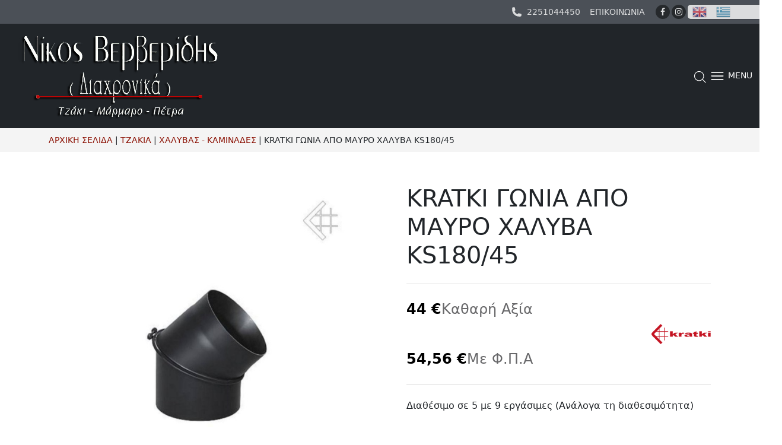

--- FILE ---
content_type: text/html; charset=UTF-8
request_url: https://ververidis.com/p/kratki-ks180-45/
body_size: 31912
content:
<!DOCTYPE html>
<html lang="el">
<head>
	<meta charset="UTF-8">
	<meta name="viewport" content="width=device-width, initial-scale=1, shrink-to-fit=no">
	<link rel="profile" href="http://gmpg.org/xfn/11">
	<meta name='robots' content='index, follow, max-image-preview:large, max-snippet:-1, max-video-preview:-1' />

	<!-- This site is optimized with the Yoast SEO plugin v25.7 - https://yoast.com/wordpress/plugins/seo/ -->
	<title>KRATKI ΓΩΝΙΑ ΑΠΟ ΜΑΥΡΟ ΧΑΛΥΒΑ KS180/45 - Νίκος Βερβερίδης</title>
	<link rel="canonical" href="https://ververidis.com/p/kratki-ks180-45/" />
	<meta property="og:locale" content="el_GR" />
	<meta property="og:type" content="article" />
	<meta property="og:title" content="KRATKI ΓΩΝΙΑ ΑΠΟ ΜΑΥΡΟ ΧΑΛΥΒΑ KS180/45 - Νίκος Βερβερίδης" />
	<meta property="og:description" content="KRATKI &#x393;&#x3A9;&#x39D;&#x399;&#x391; &#x391;&#x3A0;&#x39F; &#x39C;&#x391;&#x3A5;&#x3A1;&#x39F; &#x3A7;&#x391;&#x39B;&#x3A5;&#x392;&#x391; KS180/45 [...]Διαβάστε περισσότερα... from KRATKI ΓΩΝΙΑ ΑΠΟ ΜΑΥΡΟ ΧΑΛΥΒΑ KS180/45" />
	<meta property="og:url" content="https://ververidis.com/p/kratki-ks180-45/" />
	<meta property="og:site_name" content="Νίκος Βερβερίδης" />
	<meta property="article:publisher" content="https://www.facebook.com/ververidis.gr/" />
	<meta property="article:modified_time" content="2024-01-22T13:59:59+00:00" />
	<meta property="og:image" content="https://ververidis.com/wp-content/uploads/2023/12/ks180_45.jpg" />
	<meta property="og:image:width" content="856" />
	<meta property="og:image:height" content="857" />
	<meta property="og:image:type" content="image/jpeg" />
	<meta name="twitter:card" content="summary_large_image" />
	<script type="application/ld+json" class="yoast-schema-graph">{"@context":"https://schema.org","@graph":[{"@type":"WebPage","@id":"https://ververidis.com/p/kratki-ks180-45/","url":"https://ververidis.com/p/kratki-ks180-45/","name":"KRATKI ΓΩΝΙΑ ΑΠΟ ΜΑΥΡΟ ΧΑΛΥΒΑ KS180/45 - Νίκος Βερβερίδης","isPartOf":{"@id":"https://ververidis.com/#website"},"primaryImageOfPage":{"@id":"https://ververidis.com/p/kratki-ks180-45/#primaryimage"},"image":{"@id":"https://ververidis.com/p/kratki-ks180-45/#primaryimage"},"thumbnailUrl":"https://ververidis.com/wp-content/uploads/2023/12/ks180_45.jpg","datePublished":"2023-12-13T14:28:43+00:00","dateModified":"2024-01-22T13:59:59+00:00","breadcrumb":{"@id":"https://ververidis.com/p/kratki-ks180-45/#breadcrumb"},"inLanguage":"el","potentialAction":[{"@type":"ReadAction","target":["https://ververidis.com/p/kratki-ks180-45/"]}]},{"@type":"ImageObject","inLanguage":"el","@id":"https://ververidis.com/p/kratki-ks180-45/#primaryimage","url":"https://ververidis.com/wp-content/uploads/2023/12/ks180_45.jpg","contentUrl":"https://ververidis.com/wp-content/uploads/2023/12/ks180_45.jpg","width":856,"height":857},{"@type":"BreadcrumbList","@id":"https://ververidis.com/p/kratki-ks180-45/#breadcrumb","itemListElement":[{"@type":"ListItem","position":1,"name":"Αρχική","item":"https://ververidis.com/"},{"@type":"ListItem","position":2,"name":"Κατάστημα","item":"https://ververidis.com/shop/"},{"@type":"ListItem","position":3,"name":"KRATKI ΓΩΝΙΑ ΑΠΟ ΜΑΥΡΟ ΧΑΛΥΒΑ KS180/45"}]},{"@type":"WebSite","@id":"https://ververidis.com/#website","url":"https://ververidis.com/","name":"Ενεργειακά Τζάκια - Μάρμαρο Βερβερίδης Ν.","description":"Ενεργειακά Τζάκια Νίκος Βερβερίδης. Ανακαλύψτε την απόλυτη εμπειρία ζεστασιάς και πολυτέλειας με τα ενεργειακά τζάκια,","publisher":{"@id":"https://ververidis.com/#organization"},"alternateName":"Ενεργειακά Τζάκια - Μάρμαρο Πανελλαδική αποστολή","potentialAction":[{"@type":"SearchAction","target":{"@type":"EntryPoint","urlTemplate":"https://ververidis.com/?s={search_term_string}"},"query-input":{"@type":"PropertyValueSpecification","valueRequired":true,"valueName":"search_term_string"}}],"inLanguage":"el"},{"@type":"Organization","@id":"https://ververidis.com/#organization","name":"Βερβερίδης Τζάκια - Μάρμαρο","url":"https://ververidis.com/","logo":{"@type":"ImageObject","inLanguage":"el","@id":"https://ververidis.com/#/schema/logo/image/","url":"https://ververidis.com/wp-content/uploads/2023/11/ververidis-logo-old.png","contentUrl":"https://ververidis.com/wp-content/uploads/2023/11/ververidis-logo-old.png","width":377,"height":150,"caption":"Βερβερίδης Τζάκια - Μάρμαρο"},"image":{"@id":"https://ververidis.com/#/schema/logo/image/"},"sameAs":["https://www.facebook.com/ververidis.gr/","https://www.instagram.com/tzakimarmaro.nikosververidis/"]}]}</script>
	<!-- / Yoast SEO plugin. -->


<script type='application/javascript' id='pys-version-script'>console.log('PixelYourSite PRO version 10.0.0');</script>
<link rel="alternate" type="application/rss+xml" title="Ροή RSS &raquo; Νίκος Βερβερίδης" href="https://ververidis.com/feed/" />
<link rel="alternate" title="oEmbed (JSON)" type="application/json+oembed" href="https://ververidis.com/wp-json/oembed/1.0/embed?url=https%3A%2F%2Fververidis.com%2Fp%2Fkratki-ks180-45%2F" />
<link rel="alternate" title="oEmbed (XML)" type="text/xml+oembed" href="https://ververidis.com/wp-json/oembed/1.0/embed?url=https%3A%2F%2Fververidis.com%2Fp%2Fkratki-ks180-45%2F&#038;format=xml" />
<style id='wp-img-auto-sizes-contain-inline-css'>
img:is([sizes=auto i],[sizes^="auto," i]){contain-intrinsic-size:3000px 1500px}
/*# sourceURL=wp-img-auto-sizes-contain-inline-css */
</style>
<style id='wp-emoji-styles-inline-css'>

	img.wp-smiley, img.emoji {
		display: inline !important;
		border: none !important;
		box-shadow: none !important;
		height: 1em !important;
		width: 1em !important;
		margin: 0 0.07em !important;
		vertical-align: -0.1em !important;
		background: none !important;
		padding: 0 !important;
	}
/*# sourceURL=wp-emoji-styles-inline-css */
</style>
<style id='wp-block-library-inline-css'>
:root{--wp-block-synced-color:#7a00df;--wp-block-synced-color--rgb:122,0,223;--wp-bound-block-color:var(--wp-block-synced-color);--wp-editor-canvas-background:#ddd;--wp-admin-theme-color:#007cba;--wp-admin-theme-color--rgb:0,124,186;--wp-admin-theme-color-darker-10:#006ba1;--wp-admin-theme-color-darker-10--rgb:0,107,160.5;--wp-admin-theme-color-darker-20:#005a87;--wp-admin-theme-color-darker-20--rgb:0,90,135;--wp-admin-border-width-focus:2px}@media (min-resolution:192dpi){:root{--wp-admin-border-width-focus:1.5px}}.wp-element-button{cursor:pointer}:root .has-very-light-gray-background-color{background-color:#eee}:root .has-very-dark-gray-background-color{background-color:#313131}:root .has-very-light-gray-color{color:#eee}:root .has-very-dark-gray-color{color:#313131}:root .has-vivid-green-cyan-to-vivid-cyan-blue-gradient-background{background:linear-gradient(135deg,#00d084,#0693e3)}:root .has-purple-crush-gradient-background{background:linear-gradient(135deg,#34e2e4,#4721fb 50%,#ab1dfe)}:root .has-hazy-dawn-gradient-background{background:linear-gradient(135deg,#faaca8,#dad0ec)}:root .has-subdued-olive-gradient-background{background:linear-gradient(135deg,#fafae1,#67a671)}:root .has-atomic-cream-gradient-background{background:linear-gradient(135deg,#fdd79a,#004a59)}:root .has-nightshade-gradient-background{background:linear-gradient(135deg,#330968,#31cdcf)}:root .has-midnight-gradient-background{background:linear-gradient(135deg,#020381,#2874fc)}:root{--wp--preset--font-size--normal:16px;--wp--preset--font-size--huge:42px}.has-regular-font-size{font-size:1em}.has-larger-font-size{font-size:2.625em}.has-normal-font-size{font-size:var(--wp--preset--font-size--normal)}.has-huge-font-size{font-size:var(--wp--preset--font-size--huge)}.has-text-align-center{text-align:center}.has-text-align-left{text-align:left}.has-text-align-right{text-align:right}.has-fit-text{white-space:nowrap!important}#end-resizable-editor-section{display:none}.aligncenter{clear:both}.items-justified-left{justify-content:flex-start}.items-justified-center{justify-content:center}.items-justified-right{justify-content:flex-end}.items-justified-space-between{justify-content:space-between}.screen-reader-text{border:0;clip-path:inset(50%);height:1px;margin:-1px;overflow:hidden;padding:0;position:absolute;width:1px;word-wrap:normal!important}.screen-reader-text:focus{background-color:#ddd;clip-path:none;color:#444;display:block;font-size:1em;height:auto;left:5px;line-height:normal;padding:15px 23px 14px;text-decoration:none;top:5px;width:auto;z-index:100000}html :where(.has-border-color){border-style:solid}html :where([style*=border-top-color]){border-top-style:solid}html :where([style*=border-right-color]){border-right-style:solid}html :where([style*=border-bottom-color]){border-bottom-style:solid}html :where([style*=border-left-color]){border-left-style:solid}html :where([style*=border-width]){border-style:solid}html :where([style*=border-top-width]){border-top-style:solid}html :where([style*=border-right-width]){border-right-style:solid}html :where([style*=border-bottom-width]){border-bottom-style:solid}html :where([style*=border-left-width]){border-left-style:solid}html :where(img[class*=wp-image-]){height:auto;max-width:100%}:where(figure){margin:0 0 1em}html :where(.is-position-sticky){--wp-admin--admin-bar--position-offset:var(--wp-admin--admin-bar--height,0px)}@media screen and (max-width:600px){html :where(.is-position-sticky){--wp-admin--admin-bar--position-offset:0px}}

/*# sourceURL=wp-block-library-inline-css */
</style><style id='global-styles-inline-css'>
:root{--wp--preset--aspect-ratio--square: 1;--wp--preset--aspect-ratio--4-3: 4/3;--wp--preset--aspect-ratio--3-4: 3/4;--wp--preset--aspect-ratio--3-2: 3/2;--wp--preset--aspect-ratio--2-3: 2/3;--wp--preset--aspect-ratio--16-9: 16/9;--wp--preset--aspect-ratio--9-16: 9/16;--wp--preset--color--black: #000000;--wp--preset--color--cyan-bluish-gray: #abb8c3;--wp--preset--color--white: #fff;--wp--preset--color--pale-pink: #f78da7;--wp--preset--color--vivid-red: #cf2e2e;--wp--preset--color--luminous-vivid-orange: #ff6900;--wp--preset--color--luminous-vivid-amber: #fcb900;--wp--preset--color--light-green-cyan: #7bdcb5;--wp--preset--color--vivid-green-cyan: #00d084;--wp--preset--color--pale-cyan-blue: #8ed1fc;--wp--preset--color--vivid-cyan-blue: #0693e3;--wp--preset--color--vivid-purple: #9b51e0;--wp--preset--color--blue: #0d6efd;--wp--preset--color--indigo: #6610f2;--wp--preset--color--purple: #6f42c1;--wp--preset--color--pink: #d63384;--wp--preset--color--red: #dc3545;--wp--preset--color--orange: #fd7e14;--wp--preset--color--yellow: #ffc107;--wp--preset--color--green: #198754;--wp--preset--color--teal: #20c997;--wp--preset--color--cyan: #0dcaf0;--wp--preset--color--gray: #6c757d;--wp--preset--color--gray-dark: #343a40;--wp--preset--gradient--vivid-cyan-blue-to-vivid-purple: linear-gradient(135deg,rgb(6,147,227) 0%,rgb(155,81,224) 100%);--wp--preset--gradient--light-green-cyan-to-vivid-green-cyan: linear-gradient(135deg,rgb(122,220,180) 0%,rgb(0,208,130) 100%);--wp--preset--gradient--luminous-vivid-amber-to-luminous-vivid-orange: linear-gradient(135deg,rgb(252,185,0) 0%,rgb(255,105,0) 100%);--wp--preset--gradient--luminous-vivid-orange-to-vivid-red: linear-gradient(135deg,rgb(255,105,0) 0%,rgb(207,46,46) 100%);--wp--preset--gradient--very-light-gray-to-cyan-bluish-gray: linear-gradient(135deg,rgb(238,238,238) 0%,rgb(169,184,195) 100%);--wp--preset--gradient--cool-to-warm-spectrum: linear-gradient(135deg,rgb(74,234,220) 0%,rgb(151,120,209) 20%,rgb(207,42,186) 40%,rgb(238,44,130) 60%,rgb(251,105,98) 80%,rgb(254,248,76) 100%);--wp--preset--gradient--blush-light-purple: linear-gradient(135deg,rgb(255,206,236) 0%,rgb(152,150,240) 100%);--wp--preset--gradient--blush-bordeaux: linear-gradient(135deg,rgb(254,205,165) 0%,rgb(254,45,45) 50%,rgb(107,0,62) 100%);--wp--preset--gradient--luminous-dusk: linear-gradient(135deg,rgb(255,203,112) 0%,rgb(199,81,192) 50%,rgb(65,88,208) 100%);--wp--preset--gradient--pale-ocean: linear-gradient(135deg,rgb(255,245,203) 0%,rgb(182,227,212) 50%,rgb(51,167,181) 100%);--wp--preset--gradient--electric-grass: linear-gradient(135deg,rgb(202,248,128) 0%,rgb(113,206,126) 100%);--wp--preset--gradient--midnight: linear-gradient(135deg,rgb(2,3,129) 0%,rgb(40,116,252) 100%);--wp--preset--font-size--small: 13px;--wp--preset--font-size--medium: 20px;--wp--preset--font-size--large: 36px;--wp--preset--font-size--x-large: 42px;--wp--preset--spacing--20: 0.44rem;--wp--preset--spacing--30: 0.67rem;--wp--preset--spacing--40: 1rem;--wp--preset--spacing--50: 1.5rem;--wp--preset--spacing--60: 2.25rem;--wp--preset--spacing--70: 3.38rem;--wp--preset--spacing--80: 5.06rem;--wp--preset--shadow--natural: 6px 6px 9px rgba(0, 0, 0, 0.2);--wp--preset--shadow--deep: 12px 12px 50px rgba(0, 0, 0, 0.4);--wp--preset--shadow--sharp: 6px 6px 0px rgba(0, 0, 0, 0.2);--wp--preset--shadow--outlined: 6px 6px 0px -3px rgb(255, 255, 255), 6px 6px rgb(0, 0, 0);--wp--preset--shadow--crisp: 6px 6px 0px rgb(0, 0, 0);}:where(.is-layout-flex){gap: 0.5em;}:where(.is-layout-grid){gap: 0.5em;}body .is-layout-flex{display: flex;}.is-layout-flex{flex-wrap: wrap;align-items: center;}.is-layout-flex > :is(*, div){margin: 0;}body .is-layout-grid{display: grid;}.is-layout-grid > :is(*, div){margin: 0;}:where(.wp-block-columns.is-layout-flex){gap: 2em;}:where(.wp-block-columns.is-layout-grid){gap: 2em;}:where(.wp-block-post-template.is-layout-flex){gap: 1.25em;}:where(.wp-block-post-template.is-layout-grid){gap: 1.25em;}.has-black-color{color: var(--wp--preset--color--black) !important;}.has-cyan-bluish-gray-color{color: var(--wp--preset--color--cyan-bluish-gray) !important;}.has-white-color{color: var(--wp--preset--color--white) !important;}.has-pale-pink-color{color: var(--wp--preset--color--pale-pink) !important;}.has-vivid-red-color{color: var(--wp--preset--color--vivid-red) !important;}.has-luminous-vivid-orange-color{color: var(--wp--preset--color--luminous-vivid-orange) !important;}.has-luminous-vivid-amber-color{color: var(--wp--preset--color--luminous-vivid-amber) !important;}.has-light-green-cyan-color{color: var(--wp--preset--color--light-green-cyan) !important;}.has-vivid-green-cyan-color{color: var(--wp--preset--color--vivid-green-cyan) !important;}.has-pale-cyan-blue-color{color: var(--wp--preset--color--pale-cyan-blue) !important;}.has-vivid-cyan-blue-color{color: var(--wp--preset--color--vivid-cyan-blue) !important;}.has-vivid-purple-color{color: var(--wp--preset--color--vivid-purple) !important;}.has-black-background-color{background-color: var(--wp--preset--color--black) !important;}.has-cyan-bluish-gray-background-color{background-color: var(--wp--preset--color--cyan-bluish-gray) !important;}.has-white-background-color{background-color: var(--wp--preset--color--white) !important;}.has-pale-pink-background-color{background-color: var(--wp--preset--color--pale-pink) !important;}.has-vivid-red-background-color{background-color: var(--wp--preset--color--vivid-red) !important;}.has-luminous-vivid-orange-background-color{background-color: var(--wp--preset--color--luminous-vivid-orange) !important;}.has-luminous-vivid-amber-background-color{background-color: var(--wp--preset--color--luminous-vivid-amber) !important;}.has-light-green-cyan-background-color{background-color: var(--wp--preset--color--light-green-cyan) !important;}.has-vivid-green-cyan-background-color{background-color: var(--wp--preset--color--vivid-green-cyan) !important;}.has-pale-cyan-blue-background-color{background-color: var(--wp--preset--color--pale-cyan-blue) !important;}.has-vivid-cyan-blue-background-color{background-color: var(--wp--preset--color--vivid-cyan-blue) !important;}.has-vivid-purple-background-color{background-color: var(--wp--preset--color--vivid-purple) !important;}.has-black-border-color{border-color: var(--wp--preset--color--black) !important;}.has-cyan-bluish-gray-border-color{border-color: var(--wp--preset--color--cyan-bluish-gray) !important;}.has-white-border-color{border-color: var(--wp--preset--color--white) !important;}.has-pale-pink-border-color{border-color: var(--wp--preset--color--pale-pink) !important;}.has-vivid-red-border-color{border-color: var(--wp--preset--color--vivid-red) !important;}.has-luminous-vivid-orange-border-color{border-color: var(--wp--preset--color--luminous-vivid-orange) !important;}.has-luminous-vivid-amber-border-color{border-color: var(--wp--preset--color--luminous-vivid-amber) !important;}.has-light-green-cyan-border-color{border-color: var(--wp--preset--color--light-green-cyan) !important;}.has-vivid-green-cyan-border-color{border-color: var(--wp--preset--color--vivid-green-cyan) !important;}.has-pale-cyan-blue-border-color{border-color: var(--wp--preset--color--pale-cyan-blue) !important;}.has-vivid-cyan-blue-border-color{border-color: var(--wp--preset--color--vivid-cyan-blue) !important;}.has-vivid-purple-border-color{border-color: var(--wp--preset--color--vivid-purple) !important;}.has-vivid-cyan-blue-to-vivid-purple-gradient-background{background: var(--wp--preset--gradient--vivid-cyan-blue-to-vivid-purple) !important;}.has-light-green-cyan-to-vivid-green-cyan-gradient-background{background: var(--wp--preset--gradient--light-green-cyan-to-vivid-green-cyan) !important;}.has-luminous-vivid-amber-to-luminous-vivid-orange-gradient-background{background: var(--wp--preset--gradient--luminous-vivid-amber-to-luminous-vivid-orange) !important;}.has-luminous-vivid-orange-to-vivid-red-gradient-background{background: var(--wp--preset--gradient--luminous-vivid-orange-to-vivid-red) !important;}.has-very-light-gray-to-cyan-bluish-gray-gradient-background{background: var(--wp--preset--gradient--very-light-gray-to-cyan-bluish-gray) !important;}.has-cool-to-warm-spectrum-gradient-background{background: var(--wp--preset--gradient--cool-to-warm-spectrum) !important;}.has-blush-light-purple-gradient-background{background: var(--wp--preset--gradient--blush-light-purple) !important;}.has-blush-bordeaux-gradient-background{background: var(--wp--preset--gradient--blush-bordeaux) !important;}.has-luminous-dusk-gradient-background{background: var(--wp--preset--gradient--luminous-dusk) !important;}.has-pale-ocean-gradient-background{background: var(--wp--preset--gradient--pale-ocean) !important;}.has-electric-grass-gradient-background{background: var(--wp--preset--gradient--electric-grass) !important;}.has-midnight-gradient-background{background: var(--wp--preset--gradient--midnight) !important;}.has-small-font-size{font-size: var(--wp--preset--font-size--small) !important;}.has-medium-font-size{font-size: var(--wp--preset--font-size--medium) !important;}.has-large-font-size{font-size: var(--wp--preset--font-size--large) !important;}.has-x-large-font-size{font-size: var(--wp--preset--font-size--x-large) !important;}
/*# sourceURL=global-styles-inline-css */
</style>

<style id='classic-theme-styles-inline-css'>
/*! This file is auto-generated */
.wp-block-button__link{color:#fff;background-color:#32373c;border-radius:9999px;box-shadow:none;text-decoration:none;padding:calc(.667em + 2px) calc(1.333em + 2px);font-size:1.125em}.wp-block-file__button{background:#32373c;color:#fff;text-decoration:none}
/*# sourceURL=/wp-includes/css/classic-themes.min.css */
</style>
<link rel='stylesheet' id='contact-form-7-css' href='https://ververidis.com/wp-content/plugins/contact-form-7/includes/css/styles.css?ver=6.1.1' media='all' />
<link rel='stylesheet' id='webs4u_carousel_styles-swiper-css' href='https://ververidis.com/wp-content/plugins/websites4u-slider/assets/css/swiper-bundle.min.css?ver=6.9' media='all' />
<link rel='stylesheet' id='webs4u_carousel_styles-css' href='https://ververidis.com/wp-content/plugins/websites4u-slider/assets/css/style.css?ver=6.9' media='all' />
<link rel='stylesheet' id='photoswipe-css' href='https://ververidis.com/wp-content/plugins/woocommerce/assets/css/photoswipe/photoswipe.min.css?ver=10.1.3' media='all' />
<link rel='stylesheet' id='photoswipe-default-skin-css' href='https://ververidis.com/wp-content/plugins/woocommerce/assets/css/photoswipe/default-skin/default-skin.min.css?ver=10.1.3' media='all' />
<style id='woocommerce-inline-inline-css'>
.woocommerce form .form-row .required { visibility: visible; }
/*# sourceURL=woocommerce-inline-inline-css */
</style>
<link rel='stylesheet' id='brands-styles-css' href='https://ververidis.com/wp-content/plugins/woocommerce/assets/css/brands.css?ver=10.1.3' media='all' />
<link rel='stylesheet' id='dgwt-wcas-style-css' href='https://ververidis.com/wp-content/plugins/ajax-search-for-woocommerce/assets/css/style.min.css?ver=1.31.0' media='all' />
<link rel='preload' as='font' type='font/woff2' crossorigin='anonymous' id='tinvwl-webfont-font-css' href='https://ververidis.com/wp-content/plugins/ti-woocommerce-wishlist/assets/fonts/tinvwl-webfont.woff2?ver=xu2uyi' media='all' />
<link rel='stylesheet' id='tinvwl-webfont-css' href='https://ververidis.com/wp-content/plugins/ti-woocommerce-wishlist/assets/css/webfont.min.css?ver=2.10.0' media='all' />
<link rel='stylesheet' id='tinvwl-css' href='https://ververidis.com/wp-content/plugins/ti-woocommerce-wishlist/assets/css/public.min.css?ver=2.10.0' media='all' />
<link rel='stylesheet' id='child-understrap-styles-css' href='https://ververidis.com/wp-content/themes/ververidis/css/child-theme.min.css?ver=1.2.0' media='all' />
<link rel='stylesheet' id='single-styles-css' href='https://ververidis.com/wp-content/themes/ververidis/css/single.min.css?ver=1.2.0' media='all' />
<script src="https://ververidis.com/wp-includes/js/jquery/jquery.min.js?ver=3.7.1" id="jquery-core-js"></script>
<script src="https://ververidis.com/wp-includes/js/jquery/jquery-migrate.min.js?ver=3.4.1" id="jquery-migrate-js"></script>
<script src="https://ververidis.com/wp-content/plugins/woocommerce/assets/js/jquery-blockui/jquery.blockUI.min.js?ver=2.7.0-wc.10.1.3" id="jquery-blockui-js" data-wp-strategy="defer"></script>
<script id="wc-add-to-cart-js-extra">
var wc_add_to_cart_params = {"ajax_url":"/wp-admin/admin-ajax.php","wc_ajax_url":"/?wc-ajax=%%endpoint%%","i18n_view_cart":"\u039a\u03b1\u03bb\u03ac\u03b8\u03b9","cart_url":"https://ververidis.com/cart/","is_cart":"","cart_redirect_after_add":"no"};
//# sourceURL=wc-add-to-cart-js-extra
</script>
<script src="https://ververidis.com/wp-content/plugins/woocommerce/assets/js/frontend/add-to-cart.min.js?ver=10.1.3" id="wc-add-to-cart-js" defer data-wp-strategy="defer"></script>
<script src="https://ververidis.com/wp-content/plugins/woocommerce/assets/js/flexslider/jquery.flexslider.min.js?ver=2.7.2-wc.10.1.3" id="flexslider-js" defer data-wp-strategy="defer"></script>
<script src="https://ververidis.com/wp-content/plugins/woocommerce/assets/js/photoswipe/photoswipe.min.js?ver=4.1.1-wc.10.1.3" id="photoswipe-js" defer data-wp-strategy="defer"></script>
<script src="https://ververidis.com/wp-content/plugins/woocommerce/assets/js/photoswipe/photoswipe-ui-default.min.js?ver=4.1.1-wc.10.1.3" id="photoswipe-ui-default-js" defer data-wp-strategy="defer"></script>
<script id="wc-single-product-js-extra">
var wc_single_product_params = {"i18n_required_rating_text":"\u03a0\u03b1\u03c1\u03b1\u03ba\u03b1\u03bb\u03bf\u03cd\u03bc\u03b5, \u03b5\u03c0\u03b9\u03bb\u03ad\u03be\u03c4\u03b5 \u03bc\u03af\u03b1 \u03b2\u03b1\u03b8\u03bc\u03bf\u03bb\u03bf\u03b3\u03af\u03b1","i18n_rating_options":["1 \u03b1\u03c0\u03cc 5 \u03b1\u03c3\u03c4\u03ad\u03c1\u03b9\u03b1","2 \u03b1\u03c0\u03cc 5 \u03b1\u03c3\u03c4\u03ad\u03c1\u03b9\u03b1","3 \u03b1\u03c0\u03cc 5 \u03b1\u03c3\u03c4\u03ad\u03c1\u03b9\u03b1","4 \u03b1\u03c0\u03cc 5 \u03b1\u03c3\u03c4\u03ad\u03c1\u03b9\u03b1","5 \u03b1\u03c0\u03cc 5 \u03b1\u03c3\u03c4\u03ad\u03c1\u03b9\u03b1"],"i18n_product_gallery_trigger_text":"View full-screen image gallery","review_rating_required":"yes","flexslider":{"rtl":false,"animation":"slide","smoothHeight":true,"directionNav":false,"controlNav":"thumbnails","slideshow":false,"animationSpeed":500,"animationLoop":false,"allowOneSlide":false},"zoom_enabled":"","zoom_options":[],"photoswipe_enabled":"1","photoswipe_options":{"shareEl":false,"closeOnScroll":false,"history":false,"hideAnimationDuration":0,"showAnimationDuration":0},"flexslider_enabled":"1"};
//# sourceURL=wc-single-product-js-extra
</script>
<script src="https://ververidis.com/wp-content/plugins/woocommerce/assets/js/frontend/single-product.min.js?ver=10.1.3" id="wc-single-product-js" defer data-wp-strategy="defer"></script>
<script src="https://ververidis.com/wp-content/plugins/woocommerce/assets/js/js-cookie/js.cookie.min.js?ver=2.1.4-wc.10.1.3" id="js-cookie-js" data-wp-strategy="defer"></script>
<script id="woocommerce-js-extra">
var woocommerce_params = {"ajax_url":"/wp-admin/admin-ajax.php","wc_ajax_url":"/?wc-ajax=%%endpoint%%","i18n_password_show":"\u0395\u03bc\u03c6\u03ac\u03bd\u03b9\u03c3\u03b7 \u03c3\u03c5\u03bd\u03b8\u03b7\u03bc\u03b1\u03c4\u03b9\u03ba\u03bf\u03cd","i18n_password_hide":"\u0391\u03c0\u03cc\u03ba\u03c1\u03c5\u03c8\u03b7 \u03c3\u03c5\u03bd\u03b8\u03b7\u03bc\u03b1\u03c4\u03b9\u03ba\u03bf\u03cd"};
//# sourceURL=woocommerce-js-extra
</script>
<script src="https://ververidis.com/wp-content/plugins/woocommerce/assets/js/frontend/woocommerce.min.js?ver=10.1.3" id="woocommerce-js" defer data-wp-strategy="defer"></script>
<script src="https://ververidis.com/wp-content/plugins/pixelyoursite-pro/dist/scripts/js.cookie-2.1.3.min.js?ver=2.1.3" id="js-cookie-pys-js"></script>
<script src="https://ververidis.com/wp-content/plugins/pixelyoursite-pro/dist/scripts/jquery.bind-first-0.2.3.min.js?ver=6.9" id="jquery-bind-first-js"></script>
<script src="https://ververidis.com/wp-content/plugins/pixelyoursite-pro/dist/scripts/vimeo.min.js?ver=6.9" id="vimeo-js"></script>
<script id="pys-js-extra">
var pysOptions = {"staticEvents":{"ga":{"woo_view_content":[{"delay":0,"type":"static","unify":true,"trackingIds":["G-HFV9F7DH4X","AW-562089988"],"name":"view_item","params":{"items":[{"id":"13933","google_business_vertical":"custom","name":"KRATKI \u0393\u03a9\u039d\u0399\u0391 \u0391\u03a0\u039f \u039c\u0391\u03a5\u03a1\u039f \u03a7\u0391\u039b\u03a5\u0392\u0391 KS180/45","quantity":1,"price":54.56,"affiliation":"\u039d\u03af\u03ba\u03bf\u03c2 \u0392\u03b5\u03c1\u03b2\u03b5\u03c1\u03af\u03b4\u03b7\u03c2","item_category":"\u03a4\u03b6\u03ac\u03ba\u03b9\u03b1","item_category2":"\u03a7\u03ac\u03bb\u03c5\u03b2\u03b1\u03c2 - \u039a\u03b1\u03bc\u03b9\u03bd\u03ac\u03b4\u03b5\u03c2"}],"ecomm_prodid":"13933","ecomm_pagetype":"product","ecomm_totalvalue":54.56,"event_category":"ecommerce","value":54.56,"page_title":"KRATKI \u0393\u03a9\u039d\u0399\u0391 \u0391\u03a0\u039f \u039c\u0391\u03a5\u03a1\u039f \u03a7\u0391\u039b\u03a5\u0392\u0391 KS180/45","post_type":"product","post_id":13933,"plugin":"PixelYourSite","event_url":"ververidis.com/p/kratki-ks180-45/","user_role":"guest"},"e_id":"woo_view_content","ids":[],"hasTimeWindow":false,"timeWindow":0,"eventID":"","woo_order":"","edd_order":""}],"woo_view_item_list_single":[{"delay":0,"type":"static","name":"view_item_list","trackingIds":["G-HFV9F7DH4X"],"params":{"event_category":"ecommerce","event_label":"Related Products","items":[{"id":"13067","name":"KRATKI ANTEK/PF \u0391\u039d\u039f\u0399\u0393\u039f\u039c\u0395\u039d\u039f 10KW (80-100M2) \u0395\u039d\u0395\u03a1\u0393\u0395\u0399\u0391\u039a\u039f \u03a4\u0396\u0391\u039a\u0399 \u0391\u0395\u03a1\u039f\u0398\u0395\u03a1\u039c\u039f \u039c\u0391\u039d\u03a4\u0395\u039c\u0395\u039d\u0399\u039f","quantity":1,"price":1104.84,"affiliation":"\u039d\u03af\u03ba\u03bf\u03c2 \u0392\u03b5\u03c1\u03b2\u03b5\u03c1\u03af\u03b4\u03b7\u03c2","item_category":"\u03a4\u03b6\u03ac\u03ba\u03b9\u03b1","item_category2":"\u0391\u03b5\u03c1\u03cc\u03b8\u03b5\u03c1\u03bc\u03b1"},{"id":"13083","name":"KRATKI MAJA/PF \u0399\u03a3\u0399\u039f 8KW / 90-120m2 \u0395\u039d\u0395\u03a1\u0393\u0395\u0399\u0391\u039a\u039f \u03a4\u0396\u0391\u039a\u0399 \u0391\u0395\u03a1\u039f\u0398\u0395\u03a1\u039c\u039f \u039c\u0391\u039d\u03a4\u0395\u039c\u0395\u039d\u0399\u039f","quantity":1,"price":1345.4,"affiliation":"\u039d\u03af\u03ba\u03bf\u03c2 \u0392\u03b5\u03c1\u03b2\u03b5\u03c1\u03af\u03b4\u03b7\u03c2","item_category":"\u03a4\u03b6\u03ac\u03ba\u03b9\u03b1","item_category2":"\u0391\u03b5\u03c1\u03cc\u03b8\u03b5\u03c1\u03bc\u03b1"},{"id":"13091","name":"KRATKI MAJA/L/BS \u0391\u03a1\u0399\u03a3\u03a4\u0395\u03a1\u0397 \u0393\u03a9\u039d\u0399\u0391 8KW / 90-120m2 \u0395\u039d\u0395\u03a1\u0393\u0395\u0399\u0391\u039a\u039f \u03a4\u0396\u0391\u039a\u0399 \u039c\u0391\u039d\u03a4\u0395\u039c\u0395\u039d\u0399\u039f \u039c\u0395 \u0391\u039d\u039f\u0399\u0393\u039f\u039c\u0395\u039d\u0397 \u03a0\u039f\u03a1\u03a4\u0391","quantity":1,"price":2525.88,"affiliation":"\u039d\u03af\u03ba\u03bf\u03c2 \u0392\u03b5\u03c1\u03b2\u03b5\u03c1\u03af\u03b4\u03b7\u03c2","item_category":"\u03a4\u03b6\u03ac\u03ba\u03b9\u03b1","item_category2":"\u0391\u03b5\u03c1\u03cc\u03b8\u03b5\u03c1\u03bc\u03b1"},{"id":"13099","name":"KRATKI MAJA/P \u0394\u0395\u039e\u0399\u0391 \u0393\u03a9\u039d\u0399\u0391 8KW / 90-120m2 \u0395\u039d\u0395\u03a1\u0393\u0395\u0399\u0391\u039a\u039f \u03a4\u0396\u0391\u039a\u0399 \u0391\u0395\u03a1\u039f\u0398\u0395\u03a1\u039c\u039f \u039c\u0391\u039d\u03a4\u0395\u039c\u0395\u039d\u0399\u039f","quantity":1,"price":1835.2,"affiliation":"\u039d\u03af\u03ba\u03bf\u03c2 \u0392\u03b5\u03c1\u03b2\u03b5\u03c1\u03af\u03b4\u03b7\u03c2","item_category":"\u03a4\u03b6\u03ac\u03ba\u03b9\u03b1","item_category2":"\u0391\u03b5\u03c1\u03cc\u03b8\u03b5\u03c1\u03bc\u03b1"},{"id":"13106","name":"KRATKI MAJA/P/BS \u0394\u0395\u039e\u0399\u0391 \u0393\u03a9\u039d\u0399\u0391 8KW / 90-120m2 \u0395\u039d\u0395\u03a1\u0393\u0395\u0399\u0391\u039a\u039f \u03a4\u0396\u0391\u039a\u0399 \u0391\u0395\u03a1\u039f\u0398\u0395\u03a1\u039c\u039f \u039c\u0391\u039d\u03a4\u0395\u039c\u0395\u039d\u0399\u039f \u039c\u0395 \u0391\u039d\u039f\u0399\u0393\u039f\u039c\u0395\u039d\u0397 \u03a0\u039f\u03a1\u03a4\u0391","quantity":1,"price":2525.88,"affiliation":"\u039d\u03af\u03ba\u03bf\u03c2 \u0392\u03b5\u03c1\u03b2\u03b5\u03c1\u03af\u03b4\u03b7\u03c2","item_category":"\u03a4\u03b6\u03ac\u03ba\u03b9\u03b1","item_category2":"\u0391\u03b5\u03c1\u03cc\u03b8\u03b5\u03c1\u03bc\u03b1"},{"id":"13114","name":"KRATKI MAJA/G 8KW / 90-120m2 \u0395\u039d\u0395\u03a1\u0393\u0395\u0399\u0391\u039a\u039f \u03a4\u0396\u0391\u039a\u0399 \u0391\u0395\u03a1\u039f\u0398\u0395\u03a1\u039c\u039f \u039c\u0391\u039d\u03a4\u0395\u039c\u0395\u039d\u0399\u039f \u039c\u0395 \u03a3\u03a5\u03a1\u039f\u039c\u0395\u039d\u0397 \u0395\u03a0\u0399\u03a0\u0395\u0394\u0397 \u03a0\u039f\u03a1\u03a4\u0391","quantity":1,"price":3173.16,"affiliation":"\u039d\u03af\u03ba\u03bf\u03c2 \u0392\u03b5\u03c1\u03b2\u03b5\u03c1\u03af\u03b4\u03b7\u03c2","item_category":"\u03a4\u03b6\u03ac\u03ba\u03b9\u03b1","item_category2":"\u0391\u03b5\u03c1\u03cc\u03b8\u03b5\u03c1\u03bc\u03b1"},{"id":"13125","name":"KRATKI WIKTOR/PF \u0391\u039d\u039f\u0399\u0393\u039f\u039c\u0395\u039d\u039f 14KW (100-130M2) \u0395\u039d\u0395\u03a1\u0393\u0395\u0399\u0391\u039a\u039f \u03a4\u0396\u0391\u039a\u0399 \u0391\u0395\u03a1\u039f\u0398\u0395\u03a1\u039c\u039f \u039c\u0391\u039d\u03a4\u0395\u039c\u0395\u039d\u0399\u039f","quantity":1,"price":1646.72,"affiliation":"\u039d\u03af\u03ba\u03bf\u03c2 \u0392\u03b5\u03c1\u03b2\u03b5\u03c1\u03af\u03b4\u03b7\u03c2","item_category":"\u03a4\u03b6\u03ac\u03ba\u03b9\u03b1","item_category2":"\u0391\u03b5\u03c1\u03cc\u03b8\u03b5\u03c1\u03bc\u03b1"},{"id":"13137","name":"KRATKI ZUZIA 700 \u0399\u03a3\u0399\u039f 16KW / 140-160m2 \u0395\u039d\u0395\u03a1\u0393\u0395\u0399\u0391\u039a\u039f \u03a4\u0396\u0391\u039a\u0399 \u0391\u0395\u03a1\u039f\u0398\u0395\u03a1\u039c\u039f \u039c\u0391\u039d\u03a4\u0395\u039c\u0395\u039d\u0399\u039f","quantity":1,"price":1686.4,"affiliation":"\u039d\u03af\u03ba\u03bf\u03c2 \u0392\u03b5\u03c1\u03b2\u03b5\u03c1\u03af\u03b4\u03b7\u03c2","item_category":"\u03a4\u03b6\u03ac\u03ba\u03b9\u03b1","item_category2":"\u0391\u03b5\u03c1\u03cc\u03b8\u03b5\u03c1\u03bc\u03b1"},{"id":"13146","name":"KRATKI ZUZIA/L/BS \u0391\u03a1\u0399\u03a3\u03a4\u0395\u03a1\u0397 \u0393\u03a9\u039d\u0399\u0391 \u0391\u039d\u039f\u0399\u0393\u039f\u039c\u0395\u039d\u039f ECODESIGN 15KW (140-160M2) \u0395\u039d\u0395\u03a1\u0393\u0395\u0399\u0391\u039a\u039f \u03a4\u0396\u0391\u039a\u0399 \u0391\u0395\u03a1\u039f\u0398\u0395\u03a1\u039c\u039f \u039c\u0391\u039d\u03a4\u0395\u039c\u0395\u039d\u0399\u039f","quantity":1,"price":2949.96,"affiliation":"\u039d\u03af\u03ba\u03bf\u03c2 \u0392\u03b5\u03c1\u03b2\u03b5\u03c1\u03af\u03b4\u03b7\u03c2","item_category":"\u03a4\u03b6\u03ac\u03ba\u03b9\u03b1","item_category2":"\u0391\u03b5\u03c1\u03cc\u03b8\u03b5\u03c1\u03bc\u03b1"},{"id":"13160","name":"KRATKI ZUZIA/P/BS \u0394\u0395\u039e\u0399\u0391 \u0393\u03a9\u039d\u0399\u0391 \u0391\u039d\u039f\u0399\u0393\u039f\u039c\u0395\u039d\u039f ECODESIGN 15KW (140-160M2) \u0395\u039d\u0395\u03a1\u0393\u0395\u0399\u0391\u039a\u039f \u03a4\u0396\u0391\u039a\u0399 \u0391\u0395\u03a1\u039f\u0398\u0395\u03a1\u039c\u039f \u039c\u0391\u039d\u03a4\u0395\u039c\u0395\u039d\u0399\u039f","quantity":1,"price":2949.96,"affiliation":"\u039d\u03af\u03ba\u03bf\u03c2 \u0392\u03b5\u03c1\u03b2\u03b5\u03c1\u03af\u03b4\u03b7\u03c2","item_category":"\u03a4\u03b6\u03ac\u03ba\u03b9\u03b1","item_category2":"\u0391\u03b5\u03c1\u03cc\u03b8\u03b5\u03c1\u03bc\u03b1"}],"page_title":"KRATKI \u0393\u03a9\u039d\u0399\u0391 \u0391\u03a0\u039f \u039c\u0391\u03a5\u03a1\u039f \u03a7\u0391\u039b\u03a5\u0392\u0391 KS180/45","post_type":"product","post_id":13933,"plugin":"PixelYourSite","event_url":"ververidis.com/p/kratki-ks180-45/","user_role":"guest"},"e_id":"woo_view_item_list_single","ids":[],"hasTimeWindow":false,"timeWindow":0,"eventID":"","woo_order":"","edd_order":""}]},"google_ads":{"woo_view_content":[{"delay":0,"type":"static","name":"view_item","ids":[],"conversion_ids":["AW-562089988"],"params":{"ecomm_prodid":"13933","ecomm_pagetype":"product","event_category":"ecommerce","value":54.56,"items":[{"id":"13933","google_business_vertical":"custom"}],"page_title":"KRATKI \u0393\u03a9\u039d\u0399\u0391 \u0391\u03a0\u039f \u039c\u0391\u03a5\u03a1\u039f \u03a7\u0391\u039b\u03a5\u0392\u0391 KS180/45","post_type":"product","post_id":13933,"plugin":"PixelYourSite","event_url":"ververidis.com/p/kratki-ks180-45/","user_role":"guest"},"e_id":"woo_view_content","hasTimeWindow":false,"timeWindow":0,"eventID":"","woo_order":"","edd_order":""}],"init_event":[{"delay":0,"type":"static","name":"page_view","conversion_ids":["AW-562089988"],"params":{"page_title":"KRATKI \u0393\u03a9\u039d\u0399\u0391 \u0391\u03a0\u039f \u039c\u0391\u03a5\u03a1\u039f \u03a7\u0391\u039b\u03a5\u0392\u0391 KS180/45","post_type":"product","post_id":13933,"plugin":"PixelYourSite","event_url":"ververidis.com/p/kratki-ks180-45/","user_role":"guest"},"e_id":"init_event","ids":[],"hasTimeWindow":false,"timeWindow":0,"eventID":"","woo_order":"","edd_order":""}]}},"dynamicEvents":{"automatic_event_internal_link":{"ga":{"delay":0,"type":"dyn","name":"InternalClick","unify":true,"trackingIds":["G-HFV9F7DH4X","AW-562089988"],"params":{"page_title":"KRATKI \u0393\u03a9\u039d\u0399\u0391 \u0391\u03a0\u039f \u039c\u0391\u03a5\u03a1\u039f \u03a7\u0391\u039b\u03a5\u0392\u0391 KS180/45","post_type":"product","post_id":13933,"plugin":"PixelYourSite","event_url":"ververidis.com/p/kratki-ks180-45/","user_role":"guest"},"e_id":"automatic_event_internal_link","ids":[],"hasTimeWindow":false,"timeWindow":0,"eventID":"","woo_order":"","edd_order":""},"google_ads":{"delay":0,"type":"dyn","name":"InternalClick","conversion_ids":["AW-562089988"],"params":{"page_title":"KRATKI \u0393\u03a9\u039d\u0399\u0391 \u0391\u03a0\u039f \u039c\u0391\u03a5\u03a1\u039f \u03a7\u0391\u039b\u03a5\u0392\u0391 KS180/45","post_type":"product","post_id":13933,"plugin":"PixelYourSite","event_url":"ververidis.com/p/kratki-ks180-45/","user_role":"guest"},"e_id":"automatic_event_internal_link","ids":[],"hasTimeWindow":false,"timeWindow":0,"eventID":"","woo_order":"","edd_order":""}},"automatic_event_outbound_link":{"ga":{"delay":0,"type":"dyn","name":"OutboundClick","unify":true,"trackingIds":["G-HFV9F7DH4X","AW-562089988"],"params":{"page_title":"KRATKI \u0393\u03a9\u039d\u0399\u0391 \u0391\u03a0\u039f \u039c\u0391\u03a5\u03a1\u039f \u03a7\u0391\u039b\u03a5\u0392\u0391 KS180/45","post_type":"product","post_id":13933,"plugin":"PixelYourSite","event_url":"ververidis.com/p/kratki-ks180-45/","user_role":"guest"},"e_id":"automatic_event_outbound_link","ids":[],"hasTimeWindow":false,"timeWindow":0,"eventID":"","woo_order":"","edd_order":""},"google_ads":{"delay":0,"type":"dyn","name":"OutboundClick","conversion_ids":["AW-562089988"],"params":{"page_title":"KRATKI \u0393\u03a9\u039d\u0399\u0391 \u0391\u03a0\u039f \u039c\u0391\u03a5\u03a1\u039f \u03a7\u0391\u039b\u03a5\u0392\u0391 KS180/45","post_type":"product","post_id":13933,"plugin":"PixelYourSite","event_url":"ververidis.com/p/kratki-ks180-45/","user_role":"guest"},"e_id":"automatic_event_outbound_link","ids":[],"hasTimeWindow":false,"timeWindow":0,"eventID":"","woo_order":"","edd_order":""}},"automatic_event_video":{"ga":{"delay":0,"type":"dyn","name":"WatchVideo","unify":true,"trackingIds":["G-HFV9F7DH4X","AW-562089988"],"youtube_disabled":false,"params":{"page_title":"KRATKI \u0393\u03a9\u039d\u0399\u0391 \u0391\u03a0\u039f \u039c\u0391\u03a5\u03a1\u039f \u03a7\u0391\u039b\u03a5\u0392\u0391 KS180/45","post_type":"product","post_id":13933,"plugin":"PixelYourSite","event_url":"ververidis.com/p/kratki-ks180-45/","user_role":"guest"},"e_id":"automatic_event_video","ids":[],"hasTimeWindow":false,"timeWindow":0,"eventID":"","woo_order":"","edd_order":""},"google_ads":{"delay":0,"type":"dyn","name":"WatchVideo","conversion_ids":["AW-562089988"],"params":{"page_title":"KRATKI \u0393\u03a9\u039d\u0399\u0391 \u0391\u03a0\u039f \u039c\u0391\u03a5\u03a1\u039f \u03a7\u0391\u039b\u03a5\u0392\u0391 KS180/45","post_type":"product","post_id":13933,"plugin":"PixelYourSite","event_url":"ververidis.com/p/kratki-ks180-45/","user_role":"guest"},"e_id":"automatic_event_video","ids":[],"hasTimeWindow":false,"timeWindow":0,"eventID":"","woo_order":"","edd_order":""}},"automatic_event_tel_link":{"ga":{"delay":0,"type":"dyn","name":"TelClick","unify":true,"trackingIds":["G-HFV9F7DH4X","AW-562089988"],"params":{"page_title":"KRATKI \u0393\u03a9\u039d\u0399\u0391 \u0391\u03a0\u039f \u039c\u0391\u03a5\u03a1\u039f \u03a7\u0391\u039b\u03a5\u0392\u0391 KS180/45","post_type":"product","post_id":13933,"plugin":"PixelYourSite","event_url":"ververidis.com/p/kratki-ks180-45/","user_role":"guest"},"e_id":"automatic_event_tel_link","ids":[],"hasTimeWindow":false,"timeWindow":0,"eventID":"","woo_order":"","edd_order":""},"google_ads":{"delay":0,"type":"dyn","name":"TelClick","conversion_ids":["AW-562089988"],"params":{"page_title":"KRATKI \u0393\u03a9\u039d\u0399\u0391 \u0391\u03a0\u039f \u039c\u0391\u03a5\u03a1\u039f \u03a7\u0391\u039b\u03a5\u0392\u0391 KS180/45","post_type":"product","post_id":13933,"plugin":"PixelYourSite","event_url":"ververidis.com/p/kratki-ks180-45/","user_role":"guest"},"e_id":"automatic_event_tel_link","ids":[],"hasTimeWindow":false,"timeWindow":0,"eventID":"","woo_order":"","edd_order":""}},"automatic_event_email_link":{"ga":{"delay":0,"type":"dyn","name":"EmailClick","unify":true,"trackingIds":["G-HFV9F7DH4X","AW-562089988"],"params":{"page_title":"KRATKI \u0393\u03a9\u039d\u0399\u0391 \u0391\u03a0\u039f \u039c\u0391\u03a5\u03a1\u039f \u03a7\u0391\u039b\u03a5\u0392\u0391 KS180/45","post_type":"product","post_id":13933,"plugin":"PixelYourSite","event_url":"ververidis.com/p/kratki-ks180-45/","user_role":"guest"},"e_id":"automatic_event_email_link","ids":[],"hasTimeWindow":false,"timeWindow":0,"eventID":"","woo_order":"","edd_order":""},"google_ads":{"delay":0,"type":"dyn","name":"EmailClick","conversion_ids":["AW-562089988"],"params":{"page_title":"KRATKI \u0393\u03a9\u039d\u0399\u0391 \u0391\u03a0\u039f \u039c\u0391\u03a5\u03a1\u039f \u03a7\u0391\u039b\u03a5\u0392\u0391 KS180/45","post_type":"product","post_id":13933,"plugin":"PixelYourSite","event_url":"ververidis.com/p/kratki-ks180-45/","user_role":"guest"},"e_id":"automatic_event_email_link","ids":[],"hasTimeWindow":false,"timeWindow":0,"eventID":"","woo_order":"","edd_order":""}},"automatic_event_form":{"ga":{"delay":0,"type":"dyn","name":"Form","unify":true,"trackingIds":["G-HFV9F7DH4X","AW-562089988"],"params":{"page_title":"KRATKI \u0393\u03a9\u039d\u0399\u0391 \u0391\u03a0\u039f \u039c\u0391\u03a5\u03a1\u039f \u03a7\u0391\u039b\u03a5\u0392\u0391 KS180/45","post_type":"product","post_id":13933,"plugin":"PixelYourSite","event_url":"ververidis.com/p/kratki-ks180-45/","user_role":"guest"},"e_id":"automatic_event_form","ids":[],"hasTimeWindow":false,"timeWindow":0,"eventID":"","woo_order":"","edd_order":""},"google_ads":{"delay":0,"type":"dyn","name":"Form","conversion_ids":["AW-562089988"],"params":{"page_title":"KRATKI \u0393\u03a9\u039d\u0399\u0391 \u0391\u03a0\u039f \u039c\u0391\u03a5\u03a1\u039f \u03a7\u0391\u039b\u03a5\u0392\u0391 KS180/45","post_type":"product","post_id":13933,"plugin":"PixelYourSite","event_url":"ververidis.com/p/kratki-ks180-45/","user_role":"guest"},"e_id":"automatic_event_form","ids":[],"hasTimeWindow":false,"timeWindow":0,"eventID":"","woo_order":"","edd_order":""}},"automatic_event_download":{"ga":{"delay":0,"type":"dyn","name":"Download","extensions":["","doc","exe","js","pdf","ppt","tgz","zip","xls"],"unify":true,"trackingIds":["G-HFV9F7DH4X","AW-562089988"],"params":{"page_title":"KRATKI \u0393\u03a9\u039d\u0399\u0391 \u0391\u03a0\u039f \u039c\u0391\u03a5\u03a1\u039f \u03a7\u0391\u039b\u03a5\u0392\u0391 KS180/45","post_type":"product","post_id":13933,"plugin":"PixelYourSite","event_url":"ververidis.com/p/kratki-ks180-45/","user_role":"guest"},"e_id":"automatic_event_download","ids":[],"hasTimeWindow":false,"timeWindow":0,"eventID":"","woo_order":"","edd_order":""},"google_ads":{"delay":0,"type":"dyn","name":"Download","extensions":["","doc","exe","js","pdf","ppt","tgz","zip","xls"],"conversion_ids":["AW-562089988"],"params":{"page_title":"KRATKI \u0393\u03a9\u039d\u0399\u0391 \u0391\u03a0\u039f \u039c\u0391\u03a5\u03a1\u039f \u03a7\u0391\u039b\u03a5\u0392\u0391 KS180/45","post_type":"product","post_id":13933,"plugin":"PixelYourSite","event_url":"ververidis.com/p/kratki-ks180-45/","user_role":"guest"},"e_id":"automatic_event_download","ids":[],"hasTimeWindow":false,"timeWindow":0,"eventID":"","woo_order":"","edd_order":""}},"automatic_event_comment":{"ga":{"delay":0,"type":"dyn","name":"Comment","unify":true,"trackingIds":["G-HFV9F7DH4X","AW-562089988"],"params":{"page_title":"KRATKI \u0393\u03a9\u039d\u0399\u0391 \u0391\u03a0\u039f \u039c\u0391\u03a5\u03a1\u039f \u03a7\u0391\u039b\u03a5\u0392\u0391 KS180/45","post_type":"product","post_id":13933,"plugin":"PixelYourSite","event_url":"ververidis.com/p/kratki-ks180-45/","user_role":"guest"},"e_id":"automatic_event_comment","ids":[],"hasTimeWindow":false,"timeWindow":0,"eventID":"","woo_order":"","edd_order":""},"google_ads":{"delay":0,"type":"dyn","name":"Comment","conversion_ids":["AW-562089988"],"params":{"page_title":"KRATKI \u0393\u03a9\u039d\u0399\u0391 \u0391\u03a0\u039f \u039c\u0391\u03a5\u03a1\u039f \u03a7\u0391\u039b\u03a5\u0392\u0391 KS180/45","post_type":"product","post_id":13933,"plugin":"PixelYourSite","event_url":"ververidis.com/p/kratki-ks180-45/","user_role":"guest"},"e_id":"automatic_event_comment","ids":[],"hasTimeWindow":false,"timeWindow":0,"eventID":"","woo_order":"","edd_order":""}},"automatic_event_adsense":{"ga":{"delay":0,"type":"dyn","name":"AdSense","unify":true,"trackingIds":["G-HFV9F7DH4X","AW-562089988"],"params":{"page_title":"KRATKI \u0393\u03a9\u039d\u0399\u0391 \u0391\u03a0\u039f \u039c\u0391\u03a5\u03a1\u039f \u03a7\u0391\u039b\u03a5\u0392\u0391 KS180/45","post_type":"product","post_id":13933,"plugin":"PixelYourSite","event_url":"ververidis.com/p/kratki-ks180-45/","user_role":"guest"},"e_id":"automatic_event_adsense","ids":[],"hasTimeWindow":false,"timeWindow":0,"eventID":"","woo_order":"","edd_order":""},"google_ads":{"delay":0,"type":"dyn","name":"AdSense","conversion_ids":["AW-562089988"],"params":{"page_title":"KRATKI \u0393\u03a9\u039d\u0399\u0391 \u0391\u03a0\u039f \u039c\u0391\u03a5\u03a1\u039f \u03a7\u0391\u039b\u03a5\u0392\u0391 KS180/45","post_type":"product","post_id":13933,"plugin":"PixelYourSite","event_url":"ververidis.com/p/kratki-ks180-45/","user_role":"guest"},"e_id":"automatic_event_adsense","ids":[],"hasTimeWindow":false,"timeWindow":0,"eventID":"","woo_order":"","edd_order":""}},"automatic_event_scroll":{"ga":{"delay":0,"type":"dyn","name":"PageScroll","scroll_percent":30,"unify":true,"trackingIds":["G-HFV9F7DH4X","AW-562089988"],"params":{"page_title":"KRATKI \u0393\u03a9\u039d\u0399\u0391 \u0391\u03a0\u039f \u039c\u0391\u03a5\u03a1\u039f \u03a7\u0391\u039b\u03a5\u0392\u0391 KS180/45","post_type":"product","post_id":13933,"plugin":"PixelYourSite","event_url":"ververidis.com/p/kratki-ks180-45/","user_role":"guest"},"e_id":"automatic_event_scroll","ids":[],"hasTimeWindow":false,"timeWindow":0,"eventID":"","woo_order":"","edd_order":""},"google_ads":{"delay":0,"type":"dyn","name":"PageScroll","scroll_percent":30,"conversion_ids":["AW-562089988"],"params":{"page_title":"KRATKI \u0393\u03a9\u039d\u0399\u0391 \u0391\u03a0\u039f \u039c\u0391\u03a5\u03a1\u039f \u03a7\u0391\u039b\u03a5\u0392\u0391 KS180/45","post_type":"product","post_id":13933,"plugin":"PixelYourSite","event_url":"ververidis.com/p/kratki-ks180-45/","user_role":"guest"},"e_id":"automatic_event_scroll","ids":[],"hasTimeWindow":false,"timeWindow":0,"eventID":"","woo_order":"","edd_order":""}},"automatic_event_time_on_page":{"ga":{"delay":0,"type":"dyn","name":"TimeOnPage","time_on_page":30,"unify":true,"trackingIds":["G-HFV9F7DH4X","AW-562089988"],"params":{"page_title":"KRATKI \u0393\u03a9\u039d\u0399\u0391 \u0391\u03a0\u039f \u039c\u0391\u03a5\u03a1\u039f \u03a7\u0391\u039b\u03a5\u0392\u0391 KS180/45","post_type":"product","post_id":13933,"plugin":"PixelYourSite","event_url":"ververidis.com/p/kratki-ks180-45/","user_role":"guest"},"e_id":"automatic_event_time_on_page","ids":[],"hasTimeWindow":false,"timeWindow":0,"eventID":"","woo_order":"","edd_order":""},"google_ads":{"delay":0,"type":"dyn","name":"TimeOnPage","time_on_page":30,"conversion_ids":["AW-562089988"],"params":{"page_title":"KRATKI \u0393\u03a9\u039d\u0399\u0391 \u0391\u03a0\u039f \u039c\u0391\u03a5\u03a1\u039f \u03a7\u0391\u039b\u03a5\u0392\u0391 KS180/45","post_type":"product","post_id":13933,"plugin":"PixelYourSite","event_url":"ververidis.com/p/kratki-ks180-45/","user_role":"guest"},"e_id":"automatic_event_time_on_page","ids":[],"hasTimeWindow":false,"timeWindow":0,"eventID":"","woo_order":"","edd_order":""}},"woo_select_content_single":{"13291":{"ga":{"delay":0,"type":"dyn","name":"select_item","trackingIds":["G-HFV9F7DH4X"],"params":{"items":[{"id":"13291","name":"KRATKI AMELIA/G 21KW / 200-250m2 \u0395\u039d\u0395\u03a1\u0393\u0395\u0399\u0391\u039a\u039f \u03a4\u0396\u0391\u039a\u0399 \u039c\u0391\u039d\u03a4\u0395\u039c\u0395\u039d\u0399\u039f \u039c\u0395 \u03a3\u03a5\u03a1\u039f\u039c\u0395\u039d\u0397 \u03a0\u039f\u03a1\u03a4\u0391","quantity":1,"price":4053.56,"item_list_name":"Related Products","item_list_id":"related_products","affiliation":"\u039d\u03af\u03ba\u03bf\u03c2 \u0392\u03b5\u03c1\u03b2\u03b5\u03c1\u03af\u03b4\u03b7\u03c2","item_category":"\u03a4\u03b6\u03ac\u03ba\u03b9\u03b1","item_category2":"\u0391\u03b5\u03c1\u03cc\u03b8\u03b5\u03c1\u03bc\u03b1"}],"event_category":"ecommerce","content_type":"product","page_title":"KRATKI \u0393\u03a9\u039d\u0399\u0391 \u0391\u03a0\u039f \u039c\u0391\u03a5\u03a1\u039f \u03a7\u0391\u039b\u03a5\u0392\u0391 KS180/45","post_type":"product","post_id":13933,"plugin":"PixelYourSite","event_url":"ververidis.com/p/kratki-ks180-45/","user_role":"guest"},"e_id":"woo_select_content_single","ids":[],"hasTimeWindow":false,"timeWindow":0,"eventID":"","woo_order":"","edd_order":""}},"13241":{"ga":{"delay":0,"type":"dyn","name":"select_item","trackingIds":["G-HFV9F7DH4X"],"params":{"items":[{"id":"13241","name":"KRATKI OLIWIA/P/BS \u0394\u0395\u039e\u0399\u0391 \u0393\u03a9\u039d\u0399\u0391 \u0391\u039d\u039f\u0399\u0393\u039f\u039c\u0395\u039d\u039f ECODESIGN 16KW (150-180M2) \u0395\u039d\u0395\u03a1\u0393\u0395\u0399\u0391\u039a\u039f \u03a4\u0396\u0391\u039a\u0399 \u0391\u0395\u03a1\u039f\u0398\u0395\u03a1\u039c\u039f \u039c\u0391\u039d\u03a4\u0395\u039c\u0395\u039d\u0399\u039f","quantity":1,"price":3402.56,"item_list_name":"Related Products","item_list_id":"related_products","affiliation":"\u039d\u03af\u03ba\u03bf\u03c2 \u0392\u03b5\u03c1\u03b2\u03b5\u03c1\u03af\u03b4\u03b7\u03c2","item_category":"\u03a4\u03b6\u03ac\u03ba\u03b9\u03b1","item_category2":"\u0391\u03b5\u03c1\u03cc\u03b8\u03b5\u03c1\u03bc\u03b1"}],"event_category":"ecommerce","content_type":"product","page_title":"KRATKI \u0393\u03a9\u039d\u0399\u0391 \u0391\u03a0\u039f \u039c\u0391\u03a5\u03a1\u039f \u03a7\u0391\u039b\u03a5\u0392\u0391 KS180/45","post_type":"product","post_id":13933,"plugin":"PixelYourSite","event_url":"ververidis.com/p/kratki-ks180-45/","user_role":"guest"},"e_id":"woo_select_content_single","ids":[],"hasTimeWindow":false,"timeWindow":0,"eventID":"","woo_order":"","edd_order":""}},"13192":{"ga":{"delay":0,"type":"dyn","name":"select_item","trackingIds":["G-HFV9F7DH4X"],"params":{"items":[{"id":"13192","name":"KRATKI OLIWIA/P \u0394\u0395\u039e\u0399\u0391 \u0393\u03a9\u039d\u0399\u0391 \u0391\u039d\u039f\u0399\u0393\u039f\u039c\u0395\u039d\u039f ECODESIGN 16KW (150-180M2) \u0395\u039d\u0395\u03a1\u0393\u0395\u0399\u0391\u039a\u039f \u03a4\u0396\u0391\u039a\u0399 \u0391\u0395\u03a1\u039f\u0398\u0395\u03a1\u039c\u039f \u039c\u0391\u039d\u03a4\u0395\u039c\u0395\u039d\u0399\u039f","quantity":1,"price":2525.88,"item_list_name":"Related Products","item_list_id":"related_products","affiliation":"\u039d\u03af\u03ba\u03bf\u03c2 \u0392\u03b5\u03c1\u03b2\u03b5\u03c1\u03af\u03b4\u03b7\u03c2","item_category":"\u03a4\u03b6\u03ac\u03ba\u03b9\u03b1","item_category2":"\u0391\u03b5\u03c1\u03cc\u03b8\u03b5\u03c1\u03bc\u03b1"}],"event_category":"ecommerce","content_type":"product","page_title":"KRATKI \u0393\u03a9\u039d\u0399\u0391 \u0391\u03a0\u039f \u039c\u0391\u03a5\u03a1\u039f \u03a7\u0391\u039b\u03a5\u0392\u0391 KS180/45","post_type":"product","post_id":13933,"plugin":"PixelYourSite","event_url":"ververidis.com/p/kratki-ks180-45/","user_role":"guest"},"e_id":"woo_select_content_single","ids":[],"hasTimeWindow":false,"timeWindow":0,"eventID":"","woo_order":"","edd_order":""}},"13430":{"ga":{"delay":0,"type":"dyn","name":"select_item","trackingIds":["G-HFV9F7DH4X"],"params":{"items":[{"id":"13430","name":"KRATKI \u0397\u039b\u0395\u039a\u03a4\u03a1\u039f\u039d\u0399\u039a\u039f\u03a3 \u03a0\u0399\u039d\u0391\u039a\u0391\u03a3 MSP","quantity":1,"price":269.08,"item_list_name":"Related Products","item_list_id":"related_products","affiliation":"\u039d\u03af\u03ba\u03bf\u03c2 \u0392\u03b5\u03c1\u03b2\u03b5\u03c1\u03af\u03b4\u03b7\u03c2","item_category":"\u03a4\u03b6\u03ac\u03ba\u03b9\u03b1","item_category2":"\u03a4\u03b6\u03ac\u03ba\u03b9\u03b1 \u03ba\u03b1\u03bb\u03bf\u03c1\u03b9\u03c6\u03ad\u03c1-\u039b\u03ad\u03b2\u03b7\u03c4\u03b5\u03c2"}],"event_category":"ecommerce","content_type":"product","page_title":"KRATKI \u0393\u03a9\u039d\u0399\u0391 \u0391\u03a0\u039f \u039c\u0391\u03a5\u03a1\u039f \u03a7\u0391\u039b\u03a5\u0392\u0391 KS180/45","post_type":"product","post_id":13933,"plugin":"PixelYourSite","event_url":"ververidis.com/p/kratki-ks180-45/","user_role":"guest"},"e_id":"woo_select_content_single","ids":[],"hasTimeWindow":false,"timeWindow":0,"eventID":"","woo_order":"","edd_order":""}},"13314":{"ga":{"delay":0,"type":"dyn","name":"select_item","trackingIds":["G-HFV9F7DH4X"],"params":{"items":[{"id":"13314","name":"KRATKI BLANKA/910 \u0391\u039d\u039f\u0399\u0393\u039f\u039c\u0395\u039d\u039f ECODESIGN (A+) 14KW (100-140M2) \u0395\u039d\u0395\u03a1\u0393\u0395\u0399\u0391\u039a\u039f \u03a4\u0396\u0391\u039a\u0399 \u0391\u0395\u03a1\u039f\u0398\u0395\u03a1\u039c\u039f \u039c\u0395 \u039b\u0395\u03a5\u039a\u0391 \u039a\u0395\u03a1\u0391\u039c\u0399\u039a\u0391 TERMOTEC","quantity":1,"price":3341.8,"item_list_name":"Related Products","item_list_id":"related_products","affiliation":"\u039d\u03af\u03ba\u03bf\u03c2 \u0392\u03b5\u03c1\u03b2\u03b5\u03c1\u03af\u03b4\u03b7\u03c2","item_category":"\u03a4\u03b6\u03ac\u03ba\u03b9\u03b1","item_category2":"\u0391\u03b5\u03c1\u03cc\u03b8\u03b5\u03c1\u03bc\u03b1"}],"event_category":"ecommerce","content_type":"product","page_title":"KRATKI \u0393\u03a9\u039d\u0399\u0391 \u0391\u03a0\u039f \u039c\u0391\u03a5\u03a1\u039f \u03a7\u0391\u039b\u03a5\u0392\u0391 KS180/45","post_type":"product","post_id":13933,"plugin":"PixelYourSite","event_url":"ververidis.com/p/kratki-ks180-45/","user_role":"guest"},"e_id":"woo_select_content_single","ids":[],"hasTimeWindow":false,"timeWindow":0,"eventID":"","woo_order":"","edd_order":""}},"13091":{"ga":{"delay":0,"type":"dyn","name":"select_item","trackingIds":["G-HFV9F7DH4X"],"params":{"items":[{"id":"13091","name":"KRATKI MAJA/L/BS \u0391\u03a1\u0399\u03a3\u03a4\u0395\u03a1\u0397 \u0393\u03a9\u039d\u0399\u0391 8KW / 90-120m2 \u0395\u039d\u0395\u03a1\u0393\u0395\u0399\u0391\u039a\u039f \u03a4\u0396\u0391\u039a\u0399 \u039c\u0391\u039d\u03a4\u0395\u039c\u0395\u039d\u0399\u039f \u039c\u0395 \u0391\u039d\u039f\u0399\u0393\u039f\u039c\u0395\u039d\u0397 \u03a0\u039f\u03a1\u03a4\u0391","quantity":1,"price":2525.88,"item_list_name":"Related Products","item_list_id":"related_products","affiliation":"\u039d\u03af\u03ba\u03bf\u03c2 \u0392\u03b5\u03c1\u03b2\u03b5\u03c1\u03af\u03b4\u03b7\u03c2","item_category":"\u03a4\u03b6\u03ac\u03ba\u03b9\u03b1","item_category2":"\u0391\u03b5\u03c1\u03cc\u03b8\u03b5\u03c1\u03bc\u03b1"}],"event_category":"ecommerce","content_type":"product","page_title":"KRATKI \u0393\u03a9\u039d\u0399\u0391 \u0391\u03a0\u039f \u039c\u0391\u03a5\u03a1\u039f \u03a7\u0391\u039b\u03a5\u0392\u0391 KS180/45","post_type":"product","post_id":13933,"plugin":"PixelYourSite","event_url":"ververidis.com/p/kratki-ks180-45/","user_role":"guest"},"e_id":"woo_select_content_single","ids":[],"hasTimeWindow":false,"timeWindow":0,"eventID":"","woo_order":"","edd_order":""}},"13125":{"ga":{"delay":0,"type":"dyn","name":"select_item","trackingIds":["G-HFV9F7DH4X"],"params":{"items":[{"id":"13125","name":"KRATKI WIKTOR/PF \u0391\u039d\u039f\u0399\u0393\u039f\u039c\u0395\u039d\u039f 14KW (100-130M2) \u0395\u039d\u0395\u03a1\u0393\u0395\u0399\u0391\u039a\u039f \u03a4\u0396\u0391\u039a\u0399 \u0391\u0395\u03a1\u039f\u0398\u0395\u03a1\u039c\u039f \u039c\u0391\u039d\u03a4\u0395\u039c\u0395\u039d\u0399\u039f","quantity":1,"price":1646.72,"item_list_name":"Related Products","item_list_id":"related_products","affiliation":"\u039d\u03af\u03ba\u03bf\u03c2 \u0392\u03b5\u03c1\u03b2\u03b5\u03c1\u03af\u03b4\u03b7\u03c2","item_category":"\u03a4\u03b6\u03ac\u03ba\u03b9\u03b1","item_category2":"\u0391\u03b5\u03c1\u03cc\u03b8\u03b5\u03c1\u03bc\u03b1"}],"event_category":"ecommerce","content_type":"product","page_title":"KRATKI \u0393\u03a9\u039d\u0399\u0391 \u0391\u03a0\u039f \u039c\u0391\u03a5\u03a1\u039f \u03a7\u0391\u039b\u03a5\u0392\u0391 KS180/45","post_type":"product","post_id":13933,"plugin":"PixelYourSite","event_url":"ververidis.com/p/kratki-ks180-45/","user_role":"guest"},"e_id":"woo_select_content_single","ids":[],"hasTimeWindow":false,"timeWindow":0,"eventID":"","woo_order":"","edd_order":""}},"13258":{"ga":{"delay":0,"type":"dyn","name":"select_item","trackingIds":["G-HFV9F7DH4X"],"params":{"items":[{"id":"13258","name":"KRATKI OLIWIA/G \u03a3\u03a5\u03a1\u039f\u039c\u0395\u039d\u039f ECODESIGN 16KW (150-180M2) \u0395\u039d\u0395\u03a1\u0393\u0395\u0399\u0391\u039a\u039f \u03a4\u0396\u0391\u039a\u0399 \u0391\u0395\u03a1\u039f\u0398\u0395\u03a1\u039c\u039f \u039c\u0391\u039d\u03a4\u0395\u039c\u0395\u039d\u0399\u039f","quantity":1,"price":4421.84,"item_list_name":"Related Products","item_list_id":"related_products","affiliation":"\u039d\u03af\u03ba\u03bf\u03c2 \u0392\u03b5\u03c1\u03b2\u03b5\u03c1\u03af\u03b4\u03b7\u03c2","item_category":"\u03a4\u03b6\u03ac\u03ba\u03b9\u03b1","item_category2":"\u0391\u03b5\u03c1\u03cc\u03b8\u03b5\u03c1\u03bc\u03b1"}],"event_category":"ecommerce","content_type":"product","page_title":"KRATKI \u0393\u03a9\u039d\u0399\u0391 \u0391\u03a0\u039f \u039c\u0391\u03a5\u03a1\u039f \u03a7\u0391\u039b\u03a5\u0392\u0391 KS180/45","post_type":"product","post_id":13933,"plugin":"PixelYourSite","event_url":"ververidis.com/p/kratki-ks180-45/","user_role":"guest"},"e_id":"woo_select_content_single","ids":[],"hasTimeWindow":false,"timeWindow":0,"eventID":"","woo_order":"","edd_order":""}},"13099":{"ga":{"delay":0,"type":"dyn","name":"select_item","trackingIds":["G-HFV9F7DH4X"],"params":{"items":[{"id":"13099","name":"KRATKI MAJA/P \u0394\u0395\u039e\u0399\u0391 \u0393\u03a9\u039d\u0399\u0391 8KW / 90-120m2 \u0395\u039d\u0395\u03a1\u0393\u0395\u0399\u0391\u039a\u039f \u03a4\u0396\u0391\u039a\u0399 \u0391\u0395\u03a1\u039f\u0398\u0395\u03a1\u039c\u039f \u039c\u0391\u039d\u03a4\u0395\u039c\u0395\u039d\u0399\u039f","quantity":1,"price":1835.2,"item_list_name":"Related Products","item_list_id":"related_products","affiliation":"\u039d\u03af\u03ba\u03bf\u03c2 \u0392\u03b5\u03c1\u03b2\u03b5\u03c1\u03af\u03b4\u03b7\u03c2","item_category":"\u03a4\u03b6\u03ac\u03ba\u03b9\u03b1","item_category2":"\u0391\u03b5\u03c1\u03cc\u03b8\u03b5\u03c1\u03bc\u03b1"}],"event_category":"ecommerce","content_type":"product","page_title":"KRATKI \u0393\u03a9\u039d\u0399\u0391 \u0391\u03a0\u039f \u039c\u0391\u03a5\u03a1\u039f \u03a7\u0391\u039b\u03a5\u0392\u0391 KS180/45","post_type":"product","post_id":13933,"plugin":"PixelYourSite","event_url":"ververidis.com/p/kratki-ks180-45/","user_role":"guest"},"e_id":"woo_select_content_single","ids":[],"hasTimeWindow":false,"timeWindow":0,"eventID":"","woo_order":"","edd_order":""}},"13420":{"ga":{"delay":0,"type":"dyn","name":"select_item","trackingIds":["G-HFV9F7DH4X"],"params":{"items":[{"id":"13420","name":"KRATKI \u03a4\u03a1\u039f\u03a6\u039f\u0394\u039f\u03a4\u0399\u039a\u039f \u0393\u0399\u0391 \u0392\u0395\u039d\u03a4\u0399\u039b\u0391\u03a4\u0395\u03a1 \u0391\u039d\u0391\u03a1\u03a1\u039f\u03a6\u0397\u03a3\u0397\u03a3 ZASILACZ 12V/0,5","quantity":1,"price":18.6,"item_list_name":"Related Products","item_list_id":"related_products","affiliation":"\u039d\u03af\u03ba\u03bf\u03c2 \u0392\u03b5\u03c1\u03b2\u03b5\u03c1\u03af\u03b4\u03b7\u03c2","item_category":"\u03a4\u03b6\u03ac\u03ba\u03b9\u03b1","item_category2":"\u03a0\u03b5\u03c1\u03c3\u03af\u03b4\u03b5\u03c2 - \u03a3\u03af\u03c4\u03b5\u03c2- \u0391\u03be\u03b5\u03c3\u03bf\u03c5\u03ac\u03c1"}],"event_category":"ecommerce","content_type":"product","page_title":"KRATKI \u0393\u03a9\u039d\u0399\u0391 \u0391\u03a0\u039f \u039c\u0391\u03a5\u03a1\u039f \u03a7\u0391\u039b\u03a5\u0392\u0391 KS180/45","post_type":"product","post_id":13933,"plugin":"PixelYourSite","event_url":"ververidis.com/p/kratki-ks180-45/","user_role":"guest"},"e_id":"woo_select_content_single","ids":[],"hasTimeWindow":false,"timeWindow":0,"eventID":"","woo_order":"","edd_order":""}},"13146":{"ga":{"delay":0,"type":"dyn","name":"select_item","trackingIds":["G-HFV9F7DH4X"],"params":{"items":[{"id":"13146","name":"KRATKI ZUZIA/L/BS \u0391\u03a1\u0399\u03a3\u03a4\u0395\u03a1\u0397 \u0393\u03a9\u039d\u0399\u0391 \u0391\u039d\u039f\u0399\u0393\u039f\u039c\u0395\u039d\u039f ECODESIGN 15KW (140-160M2) \u0395\u039d\u0395\u03a1\u0393\u0395\u0399\u0391\u039a\u039f \u03a4\u0396\u0391\u039a\u0399 \u0391\u0395\u03a1\u039f\u0398\u0395\u03a1\u039c\u039f \u039c\u0391\u039d\u03a4\u0395\u039c\u0395\u039d\u0399\u039f","quantity":1,"price":2949.96,"item_list_name":"Related Products","item_list_id":"related_products","affiliation":"\u039d\u03af\u03ba\u03bf\u03c2 \u0392\u03b5\u03c1\u03b2\u03b5\u03c1\u03af\u03b4\u03b7\u03c2","item_category":"\u03a4\u03b6\u03ac\u03ba\u03b9\u03b1","item_category2":"\u0391\u03b5\u03c1\u03cc\u03b8\u03b5\u03c1\u03bc\u03b1"}],"event_category":"ecommerce","content_type":"product","page_title":"KRATKI \u0393\u03a9\u039d\u0399\u0391 \u0391\u03a0\u039f \u039c\u0391\u03a5\u03a1\u039f \u03a7\u0391\u039b\u03a5\u0392\u0391 KS180/45","post_type":"product","post_id":13933,"plugin":"PixelYourSite","event_url":"ververidis.com/p/kratki-ks180-45/","user_role":"guest"},"e_id":"woo_select_content_single","ids":[],"hasTimeWindow":false,"timeWindow":0,"eventID":"","woo_order":"","edd_order":""}},"13300":{"ga":{"delay":0,"type":"dyn","name":"select_item","trackingIds":["G-HFV9F7DH4X"],"params":{"items":[{"id":"13300","name":"KRATKI BLANKA/PF \u0391\u039d\u039f\u0399\u0393\u039f\u039c\u0395\u039d\u039f ECODESIGN 8KW (60-100M2) \u0395\u039d\u0395\u03a1\u0393\u0395\u0399\u0391\u039a\u039f \u03a4\u0396\u0391\u039a\u0399 \u0391\u0395\u03a1\u039f\u0398\u0395\u03a1\u039c\u039f \u039c\u0395 \u039b\u0395\u03a5\u039a\u0391 \u039a\u0395\u03a1\u0391\u039c\u0399\u039a\u0391 TERMOTEC","quantity":1,"price":2166.28,"item_list_name":"Related Products","item_list_id":"related_products","affiliation":"\u039d\u03af\u03ba\u03bf\u03c2 \u0392\u03b5\u03c1\u03b2\u03b5\u03c1\u03af\u03b4\u03b7\u03c2","item_category":"\u03a4\u03b6\u03ac\u03ba\u03b9\u03b1","item_category2":"\u0391\u03b5\u03c1\u03cc\u03b8\u03b5\u03c1\u03bc\u03b1"}],"event_category":"ecommerce","content_type":"product","page_title":"KRATKI \u0393\u03a9\u039d\u0399\u0391 \u0391\u03a0\u039f \u039c\u0391\u03a5\u03a1\u039f \u03a7\u0391\u039b\u03a5\u0392\u0391 KS180/45","post_type":"product","post_id":13933,"plugin":"PixelYourSite","event_url":"ververidis.com/p/kratki-ks180-45/","user_role":"guest"},"e_id":"woo_select_content_single","ids":[],"hasTimeWindow":false,"timeWindow":0,"eventID":"","woo_order":"","edd_order":""}},"13209":{"ga":{"delay":0,"type":"dyn","name":"select_item","trackingIds":["G-HFV9F7DH4X"],"params":{"items":[{"id":"13209","name":"KRATKI OLIWIA/LP \u03a4\u03a1\u0399\u03a9\u039d \u039f\u03a8\u0395\u03a9\u039d ECODESIGN 16KW (150-180M2) \u0395\u039d\u0395\u03a1\u0393\u0395\u0399\u0391\u039a\u039f \u03a4\u0396\u0391\u039a\u0399 \u039c\u0391\u039d\u03a4\u0395\u039c\u0395\u039d\u0399\u039f","quantity":1,"price":2832.16,"item_list_name":"Related Products","item_list_id":"related_products","affiliation":"\u039d\u03af\u03ba\u03bf\u03c2 \u0392\u03b5\u03c1\u03b2\u03b5\u03c1\u03af\u03b4\u03b7\u03c2","item_category":"\u03a4\u03b6\u03ac\u03ba\u03b9\u03b1","item_category2":"\u0391\u03b5\u03c1\u03cc\u03b8\u03b5\u03c1\u03bc\u03b1"}],"event_category":"ecommerce","content_type":"product","page_title":"KRATKI \u0393\u03a9\u039d\u0399\u0391 \u0391\u03a0\u039f \u039c\u0391\u03a5\u03a1\u039f \u03a7\u0391\u039b\u03a5\u0392\u0391 KS180/45","post_type":"product","post_id":13933,"plugin":"PixelYourSite","event_url":"ververidis.com/p/kratki-ks180-45/","user_role":"guest"},"e_id":"woo_select_content_single","ids":[],"hasTimeWindow":false,"timeWindow":0,"eventID":"","woo_order":"","edd_order":""}},"13328":{"ga":{"delay":0,"type":"dyn","name":"select_item","trackingIds":["G-HFV9F7DH4X"],"params":{"items":[{"id":"13328","name":"KRATKI BASIA/PF \u0391\u039d\u039f\u0399\u0393\u039f\u039c\u0395\u039d\u039f 15KW (120-160M2) \u0395\u039d\u0395\u03a1\u0393\u0395\u0399\u0391\u039a\u039f \u03a4\u0396\u0391\u039a\u0399 \u0391\u0395\u03a1\u039f\u0398\u0395\u03a1\u039c\u039f \u039c\u0395 \u039b\u0395\u03a5\u039a\u0391 \u039a\u0395\u03a1\u0391\u039c\u0399\u039a\u0391 TERMOTEC","quantity":1,"price":1977.8,"item_list_name":"Related Products","item_list_id":"related_products","affiliation":"\u039d\u03af\u03ba\u03bf\u03c2 \u0392\u03b5\u03c1\u03b2\u03b5\u03c1\u03af\u03b4\u03b7\u03c2","item_category":"\u03a4\u03b6\u03ac\u03ba\u03b9\u03b1","item_category2":"\u0391\u03b5\u03c1\u03cc\u03b8\u03b5\u03c1\u03bc\u03b1"}],"event_category":"ecommerce","content_type":"product","page_title":"KRATKI \u0393\u03a9\u039d\u0399\u0391 \u0391\u03a0\u039f \u039c\u0391\u03a5\u03a1\u039f \u03a7\u0391\u039b\u03a5\u0392\u0391 KS180/45","post_type":"product","post_id":13933,"plugin":"PixelYourSite","event_url":"ververidis.com/p/kratki-ks180-45/","user_role":"guest"},"e_id":"woo_select_content_single","ids":[],"hasTimeWindow":false,"timeWindow":0,"eventID":"","woo_order":"","edd_order":""}},"13160":{"ga":{"delay":0,"type":"dyn","name":"select_item","trackingIds":["G-HFV9F7DH4X"],"params":{"items":[{"id":"13160","name":"KRATKI ZUZIA/P/BS \u0394\u0395\u039e\u0399\u0391 \u0393\u03a9\u039d\u0399\u0391 \u0391\u039d\u039f\u0399\u0393\u039f\u039c\u0395\u039d\u039f ECODESIGN 15KW (140-160M2) \u0395\u039d\u0395\u03a1\u0393\u0395\u0399\u0391\u039a\u039f \u03a4\u0396\u0391\u039a\u0399 \u0391\u0395\u03a1\u039f\u0398\u0395\u03a1\u039c\u039f \u039c\u0391\u039d\u03a4\u0395\u039c\u0395\u039d\u0399\u039f","quantity":1,"price":2949.96,"item_list_name":"Related Products","item_list_id":"related_products","affiliation":"\u039d\u03af\u03ba\u03bf\u03c2 \u0392\u03b5\u03c1\u03b2\u03b5\u03c1\u03af\u03b4\u03b7\u03c2","item_category":"\u03a4\u03b6\u03ac\u03ba\u03b9\u03b1","item_category2":"\u0391\u03b5\u03c1\u03cc\u03b8\u03b5\u03c1\u03bc\u03b1"}],"event_category":"ecommerce","content_type":"product","page_title":"KRATKI \u0393\u03a9\u039d\u0399\u0391 \u0391\u03a0\u039f \u039c\u0391\u03a5\u03a1\u039f \u03a7\u0391\u039b\u03a5\u0392\u0391 KS180/45","post_type":"product","post_id":13933,"plugin":"PixelYourSite","event_url":"ververidis.com/p/kratki-ks180-45/","user_role":"guest"},"e_id":"woo_select_content_single","ids":[],"hasTimeWindow":false,"timeWindow":0,"eventID":"","woo_order":"","edd_order":""}},"13106":{"ga":{"delay":0,"type":"dyn","name":"select_item","trackingIds":["G-HFV9F7DH4X"],"params":{"items":[{"id":"13106","name":"KRATKI MAJA/P/BS \u0394\u0395\u039e\u0399\u0391 \u0393\u03a9\u039d\u0399\u0391 8KW / 90-120m2 \u0395\u039d\u0395\u03a1\u0393\u0395\u0399\u0391\u039a\u039f \u03a4\u0396\u0391\u039a\u0399 \u0391\u0395\u03a1\u039f\u0398\u0395\u03a1\u039c\u039f \u039c\u0391\u039d\u03a4\u0395\u039c\u0395\u039d\u0399\u039f \u039c\u0395 \u0391\u039d\u039f\u0399\u0393\u039f\u039c\u0395\u039d\u0397 \u03a0\u039f\u03a1\u03a4\u0391","quantity":1,"price":2525.88,"item_list_name":"Related Products","item_list_id":"related_products","affiliation":"\u039d\u03af\u03ba\u03bf\u03c2 \u0392\u03b5\u03c1\u03b2\u03b5\u03c1\u03af\u03b4\u03b7\u03c2","item_category":"\u03a4\u03b6\u03ac\u03ba\u03b9\u03b1","item_category2":"\u0391\u03b5\u03c1\u03cc\u03b8\u03b5\u03c1\u03bc\u03b1"}],"event_category":"ecommerce","content_type":"product","page_title":"KRATKI \u0393\u03a9\u039d\u0399\u0391 \u0391\u03a0\u039f \u039c\u0391\u03a5\u03a1\u039f \u03a7\u0391\u039b\u03a5\u0392\u0391 KS180/45","post_type":"product","post_id":13933,"plugin":"PixelYourSite","event_url":"ververidis.com/p/kratki-ks180-45/","user_role":"guest"},"e_id":"woo_select_content_single","ids":[],"hasTimeWindow":false,"timeWindow":0,"eventID":"","woo_order":"","edd_order":""}},"13137":{"ga":{"delay":0,"type":"dyn","name":"select_item","trackingIds":["G-HFV9F7DH4X"],"params":{"items":[{"id":"13137","name":"KRATKI ZUZIA 700 \u0399\u03a3\u0399\u039f 16KW / 140-160m2 \u0395\u039d\u0395\u03a1\u0393\u0395\u0399\u0391\u039a\u039f \u03a4\u0396\u0391\u039a\u0399 \u0391\u0395\u03a1\u039f\u0398\u0395\u03a1\u039c\u039f \u039c\u0391\u039d\u03a4\u0395\u039c\u0395\u039d\u0399\u039f","quantity":1,"price":1686.4,"item_list_name":"Related Products","item_list_id":"related_products","affiliation":"\u039d\u03af\u03ba\u03bf\u03c2 \u0392\u03b5\u03c1\u03b2\u03b5\u03c1\u03af\u03b4\u03b7\u03c2","item_category":"\u03a4\u03b6\u03ac\u03ba\u03b9\u03b1","item_category2":"\u0391\u03b5\u03c1\u03cc\u03b8\u03b5\u03c1\u03bc\u03b1"}],"event_category":"ecommerce","content_type":"product","page_title":"KRATKI \u0393\u03a9\u039d\u0399\u0391 \u0391\u03a0\u039f \u039c\u0391\u03a5\u03a1\u039f \u03a7\u0391\u039b\u03a5\u0392\u0391 KS180/45","post_type":"product","post_id":13933,"plugin":"PixelYourSite","event_url":"ververidis.com/p/kratki-ks180-45/","user_role":"guest"},"e_id":"woo_select_content_single","ids":[],"hasTimeWindow":false,"timeWindow":0,"eventID":"","woo_order":"","edd_order":""}},"13223":{"ga":{"delay":0,"type":"dyn","name":"select_item","trackingIds":["G-HFV9F7DH4X"],"params":{"items":[{"id":"13223","name":"KRATKI OLIWIA/L/BS \u0391\u03a1\u0399\u03a3\u03a4\u0395\u03a1\u0397 \u0393\u03a9\u039d\u0399\u0391 \u0391\u039d\u039f\u0399\u0393\u039f\u039c\u0395\u039d\u039f ECODESIGN 16KW (150-180M2) \u0395\u039d\u0395\u03a1\u0393\u0395\u0399\u0391\u039a\u039f \u03a4\u0396\u0391\u039a\u0399 \u0391\u0395\u03a1\u039f\u0398\u0395\u03a1\u039c\u039f \u039c\u0391\u039d\u03a4\u0395\u039c\u0395\u039d\u0399\u039f","quantity":1,"price":3402.56,"item_list_name":"Related Products","item_list_id":"related_products","affiliation":"\u039d\u03af\u03ba\u03bf\u03c2 \u0392\u03b5\u03c1\u03b2\u03b5\u03c1\u03af\u03b4\u03b7\u03c2","item_category":"\u03a4\u03b6\u03ac\u03ba\u03b9\u03b1","item_category2":"\u0391\u03b5\u03c1\u03cc\u03b8\u03b5\u03c1\u03bc\u03b1"}],"event_category":"ecommerce","content_type":"product","page_title":"KRATKI \u0393\u03a9\u039d\u0399\u0391 \u0391\u03a0\u039f \u039c\u0391\u03a5\u03a1\u039f \u03a7\u0391\u039b\u03a5\u0392\u0391 KS180/45","post_type":"product","post_id":13933,"plugin":"PixelYourSite","event_url":"ververidis.com/p/kratki-ks180-45/","user_role":"guest"},"e_id":"woo_select_content_single","ids":[],"hasTimeWindow":false,"timeWindow":0,"eventID":"","woo_order":"","edd_order":""}},"13114":{"ga":{"delay":0,"type":"dyn","name":"select_item","trackingIds":["G-HFV9F7DH4X"],"params":{"items":[{"id":"13114","name":"KRATKI MAJA/G 8KW / 90-120m2 \u0395\u039d\u0395\u03a1\u0393\u0395\u0399\u0391\u039a\u039f \u03a4\u0396\u0391\u039a\u0399 \u0391\u0395\u03a1\u039f\u0398\u0395\u03a1\u039c\u039f \u039c\u0391\u039d\u03a4\u0395\u039c\u0395\u039d\u0399\u039f \u039c\u0395 \u03a3\u03a5\u03a1\u039f\u039c\u0395\u039d\u0397 \u0395\u03a0\u0399\u03a0\u0395\u0394\u0397 \u03a0\u039f\u03a1\u03a4\u0391","quantity":1,"price":3173.16,"item_list_name":"Related Products","item_list_id":"related_products","affiliation":"\u039d\u03af\u03ba\u03bf\u03c2 \u0392\u03b5\u03c1\u03b2\u03b5\u03c1\u03af\u03b4\u03b7\u03c2","item_category":"\u03a4\u03b6\u03ac\u03ba\u03b9\u03b1","item_category2":"\u0391\u03b5\u03c1\u03cc\u03b8\u03b5\u03c1\u03bc\u03b1"}],"event_category":"ecommerce","content_type":"product","page_title":"KRATKI \u0393\u03a9\u039d\u0399\u0391 \u0391\u03a0\u039f \u039c\u0391\u03a5\u03a1\u039f \u03a7\u0391\u039b\u03a5\u0392\u0391 KS180/45","post_type":"product","post_id":13933,"plugin":"PixelYourSite","event_url":"ververidis.com/p/kratki-ks180-45/","user_role":"guest"},"e_id":"woo_select_content_single","ids":[],"hasTimeWindow":false,"timeWindow":0,"eventID":"","woo_order":"","edd_order":""}},"13067":{"ga":{"delay":0,"type":"dyn","name":"select_item","trackingIds":["G-HFV9F7DH4X"],"params":{"items":[{"id":"13067","name":"KRATKI ANTEK/PF \u0391\u039d\u039f\u0399\u0393\u039f\u039c\u0395\u039d\u039f 10KW (80-100M2) \u0395\u039d\u0395\u03a1\u0393\u0395\u0399\u0391\u039a\u039f \u03a4\u0396\u0391\u039a\u0399 \u0391\u0395\u03a1\u039f\u0398\u0395\u03a1\u039c\u039f \u039c\u0391\u039d\u03a4\u0395\u039c\u0395\u039d\u0399\u039f","quantity":1,"price":1104.84,"item_list_name":"Related Products","item_list_id":"related_products","affiliation":"\u039d\u03af\u03ba\u03bf\u03c2 \u0392\u03b5\u03c1\u03b2\u03b5\u03c1\u03af\u03b4\u03b7\u03c2","item_category":"\u03a4\u03b6\u03ac\u03ba\u03b9\u03b1","item_category2":"\u0391\u03b5\u03c1\u03cc\u03b8\u03b5\u03c1\u03bc\u03b1"}],"event_category":"ecommerce","content_type":"product","page_title":"KRATKI \u0393\u03a9\u039d\u0399\u0391 \u0391\u03a0\u039f \u039c\u0391\u03a5\u03a1\u039f \u03a7\u0391\u039b\u03a5\u0392\u0391 KS180/45","post_type":"product","post_id":13933,"plugin":"PixelYourSite","event_url":"ververidis.com/p/kratki-ks180-45/","user_role":"guest"},"e_id":"woo_select_content_single","ids":[],"hasTimeWindow":false,"timeWindow":0,"eventID":"","woo_order":"","edd_order":""}},"13422":{"ga":{"delay":0,"type":"dyn","name":"select_item","trackingIds":["G-HFV9F7DH4X"],"params":{"items":[{"id":"13422","name":"\u0392\u0391\u03a3\u0397 \u0395\u03a3\u03a4\u0399\u0391\u03a3 PODSTAWA/M/A MAJA ANTEK","quantity":1,"price":132.68,"item_list_name":"Related Products","item_list_id":"related_products","affiliation":"\u039d\u03af\u03ba\u03bf\u03c2 \u0392\u03b5\u03c1\u03b2\u03b5\u03c1\u03af\u03b4\u03b7\u03c2","item_category":"\u03a4\u03b6\u03ac\u03ba\u03b9\u03b1","item_category2":"\u03a0\u03b5\u03c1\u03c3\u03af\u03b4\u03b5\u03c2 - \u03a3\u03af\u03c4\u03b5\u03c2- \u0391\u03be\u03b5\u03c3\u03bf\u03c5\u03ac\u03c1"}],"event_category":"ecommerce","content_type":"product","page_title":"KRATKI \u0393\u03a9\u039d\u0399\u0391 \u0391\u03a0\u039f \u039c\u0391\u03a5\u03a1\u039f \u03a7\u0391\u039b\u03a5\u0392\u0391 KS180/45","post_type":"product","post_id":13933,"plugin":"PixelYourSite","event_url":"ververidis.com/p/kratki-ks180-45/","user_role":"guest"},"e_id":"woo_select_content_single","ids":[],"hasTimeWindow":false,"timeWindow":0,"eventID":"","woo_order":"","edd_order":""}},"13083":{"ga":{"delay":0,"type":"dyn","name":"select_item","trackingIds":["G-HFV9F7DH4X"],"params":{"items":[{"id":"13083","name":"KRATKI MAJA/PF \u0399\u03a3\u0399\u039f 8KW / 90-120m2 \u0395\u039d\u0395\u03a1\u0393\u0395\u0399\u0391\u039a\u039f \u03a4\u0396\u0391\u039a\u0399 \u0391\u0395\u03a1\u039f\u0398\u0395\u03a1\u039c\u039f \u039c\u0391\u039d\u03a4\u0395\u039c\u0395\u039d\u0399\u039f","quantity":1,"price":1345.4,"item_list_name":"Related Products","item_list_id":"related_products","affiliation":"\u039d\u03af\u03ba\u03bf\u03c2 \u0392\u03b5\u03c1\u03b2\u03b5\u03c1\u03af\u03b4\u03b7\u03c2","item_category":"\u03a4\u03b6\u03ac\u03ba\u03b9\u03b1","item_category2":"\u0391\u03b5\u03c1\u03cc\u03b8\u03b5\u03c1\u03bc\u03b1"}],"event_category":"ecommerce","content_type":"product","page_title":"KRATKI \u0393\u03a9\u039d\u0399\u0391 \u0391\u03a0\u039f \u039c\u0391\u03a5\u03a1\u039f \u03a7\u0391\u039b\u03a5\u0392\u0391 KS180/45","post_type":"product","post_id":13933,"plugin":"PixelYourSite","event_url":"ververidis.com/p/kratki-ks180-45/","user_role":"guest"},"e_id":"woo_select_content_single","ids":[],"hasTimeWindow":false,"timeWindow":0,"eventID":"","woo_order":"","edd_order":""}},"13175":{"ga":{"delay":0,"type":"dyn","name":"select_item","trackingIds":["G-HFV9F7DH4X"],"params":{"items":[{"id":"13175","name":"KRATKI OLIWIA/L \u0391\u03a1\u0399\u03a3\u03a4\u0395\u03a1\u0397 \u0393\u03a9\u039d\u0399\u0391 \u0391\u039d\u039f\u0399\u0393\u039f\u039c\u0395\u039d\u039f ECODESIGN 16KW (150-180M2) \u0395\u039d\u0395\u03a1\u0393\u0395\u0399\u0391\u039a\u039f \u03a4\u0396\u0391\u039a\u0399 \u0391\u0395\u03a1\u039f\u0398\u0395\u039c\u039f \u039c\u0391\u039d\u03a4\u0395\u039c\u0395\u039d\u0399\u039f","quantity":1,"price":2525.88,"item_list_name":"Related Products","item_list_id":"related_products","affiliation":"\u039d\u03af\u03ba\u03bf\u03c2 \u0392\u03b5\u03c1\u03b2\u03b5\u03c1\u03af\u03b4\u03b7\u03c2","item_category":"\u03a4\u03b6\u03ac\u03ba\u03b9\u03b1","item_category2":"\u0391\u03b5\u03c1\u03cc\u03b8\u03b5\u03c1\u03bc\u03b1"}],"event_category":"ecommerce","content_type":"product","page_title":"KRATKI \u0393\u03a9\u039d\u0399\u0391 \u0391\u03a0\u039f \u039c\u0391\u03a5\u03a1\u039f \u03a7\u0391\u039b\u03a5\u0392\u0391 KS180/45","post_type":"product","post_id":13933,"plugin":"PixelYourSite","event_url":"ververidis.com/p/kratki-ks180-45/","user_role":"guest"},"e_id":"woo_select_content_single","ids":[],"hasTimeWindow":false,"timeWindow":0,"eventID":"","woo_order":"","edd_order":""}},"13277":{"ga":{"delay":0,"type":"dyn","name":"select_item","trackingIds":["G-HFV9F7DH4X"],"params":{"items":[{"id":"13277","name":"KRATKI AMELIA/PF \u0399\u03a3\u0399\u039f 21KW (200-250M2) \u0395\u039d\u0395\u03a1\u0393\u0395\u0399\u0391\u039a\u039f \u03a4\u0396\u0391\u039a\u0399 \u0391\u0395\u03a1\u039f\u0398\u0395\u03a1\u039c\u039f \u039c\u0391\u039d\u03a4\u0395\u039c\u0395\u039d\u0399\u039f","quantity":1,"price":2267.96,"item_list_name":"Related Products","item_list_id":"related_products","affiliation":"\u039d\u03af\u03ba\u03bf\u03c2 \u0392\u03b5\u03c1\u03b2\u03b5\u03c1\u03af\u03b4\u03b7\u03c2","item_category":"\u03a4\u03b6\u03ac\u03ba\u03b9\u03b1","item_category2":"\u0391\u03b5\u03c1\u03cc\u03b8\u03b5\u03c1\u03bc\u03b1"}],"event_category":"ecommerce","content_type":"product","page_title":"KRATKI \u0393\u03a9\u039d\u0399\u0391 \u0391\u03a0\u039f \u039c\u0391\u03a5\u03a1\u039f \u03a7\u0391\u039b\u03a5\u0392\u0391 KS180/45","post_type":"product","post_id":13933,"plugin":"PixelYourSite","event_url":"ververidis.com/p/kratki-ks180-45/","user_role":"guest"},"e_id":"woo_select_content_single","ids":[],"hasTimeWindow":false,"timeWindow":0,"eventID":"","woo_order":"","edd_order":""}}}},"triggerEvents":[],"triggerEventTypes":[],"ga":{"trackingIds":["G-HFV9F7DH4X"],"retargetingLogic":"ecomm","crossDomainEnabled":false,"crossDomainAcceptIncoming":false,"crossDomainDomains":[],"wooVariableAsSimple":true,"isDebugEnabled":[false],"disableAdvertisingFeatures":null,"disableAdvertisingPersonalization":false},"google_ads":{"conversion_ids":["AW-562089988"],"enhanced_conversion":[],"woo_purchase_conversion_track":"conversion","woo_initiate_checkout_conversion_track":"conversion","edd_purchase_conversion_track":"conversion","edd_initiate_checkout_conversion_track":"conversion","wooVariableAsSimple":false,"crossDomainEnabled":false,"crossDomainAcceptIncoming":false,"crossDomainDomains":[],"user_data":[]},"debug":"","siteUrl":"https://ververidis.com","ajaxUrl":"https://ververidis.com/wp-admin/admin-ajax.php","ajax_event":"a7ce658d36","trackUTMs":"1","trackTrafficSource":"1","user_id":"0","enable_lading_page_param":"1","cookie_duration":"7","enable_event_day_param":"1","enable_event_month_param":"1","enable_event_time_param":"1","enable_remove_target_url_param":"1","enable_remove_download_url_param":"1","visit_data_model":"first_visit","last_visit_duration":"60","enable_auto_save_advance_matching":"1","advance_matching_fn_names":["","first_name","first-name","first name","name","your-name"],"advance_matching_ln_names":["","last_name","last-name","last name"],"advance_matching_tel_names":["","phone","tel","your-phone"],"enable_success_send_form":"","enable_automatic_events":"1","enable_event_video":"1","ajaxForServerEvent":"1","send_external_id":"1","external_id_expire":"180","google_consent_mode":"1","gdpr":{"ajax_enabled":false,"all_disabled_by_api":false,"facebook_disabled_by_api":false,"tiktok_disabled_by_api":false,"analytics_disabled_by_api":false,"google_ads_disabled_by_api":false,"pinterest_disabled_by_api":false,"bing_disabled_by_api":false,"externalID_disabled_by_api":false,"facebook_prior_consent_enabled":true,"tiktok_prior_consent_enabled":true,"analytics_prior_consent_enabled":true,"google_ads_prior_consent_enabled":true,"pinterest_prior_consent_enabled":true,"bing_prior_consent_enabled":true,"cookiebot_integration_enabled":false,"cookiebot_facebook_consent_category":"marketing","cookiebot_tiktok_consent_category":"marketing","cookiebot_analytics_consent_category":"statistics","cookiebot_google_ads_consent_category":"marketing","cookiebot_pinterest_consent_category":"marketing","cookiebot_bing_consent_category":"marketing","cookie_notice_integration_enabled":false,"cookie_law_info_integration_enabled":false,"real_cookie_banner_integration_enabled":false,"consent_magic_integration_enabled":false,"analytics_storage":{"enabled":true,"value":"granted","filter":false},"ad_storage":{"enabled":true,"value":"granted","filter":false},"ad_user_data":{"enabled":true,"value":"granted","filter":false},"ad_personalization":{"enabled":true,"value":"granted","filter":false}},"cookie":{"disabled_all_cookie":false,"disabled_start_session_cookie":false,"disabled_advanced_form_data_cookie":false,"disabled_landing_page_cookie":false,"disabled_first_visit_cookie":false,"disabled_trafficsource_cookie":false,"disabled_utmTerms_cookie":false,"disabled_utmId_cookie":false},"tracking_analytics":{"TrafficSource":"direct","TrafficLanding":"https://ververidis.com/p/kratki-ks180-45/","TrafficUtms":[],"TrafficUtmsId":[]},"automatic":{"enable_youtube":true,"enable_vimeo":true,"enable_video":true},"woo":{"enabled":true,"enabled_save_data_to_orders":true,"addToCartOnButtonEnabled":true,"addToCartOnButtonValueEnabled":true,"addToCartOnButtonValueOption":"price","woo_purchase_on_transaction":true,"singleProductId":13933,"affiliateEnabled":false,"removeFromCartSelector":"form.woocommerce-cart-form .remove","addToCartCatchMethod":"add_cart_hook","is_order_received_page":false,"containOrderId":false,"affiliateEventName":"Lead"},"edd":{"enabled":false}};
//# sourceURL=pys-js-extra
</script>
<script src="https://ververidis.com/wp-content/plugins/pixelyoursite-pro/dist/scripts/public.js?ver=10.0.0" id="pys-js"></script>
<link rel="https://api.w.org/" href="https://ververidis.com/wp-json/" /><link rel="alternate" title="JSON" type="application/json" href="https://ververidis.com/wp-json/wp/v2/product/13933" /><link rel="EditURI" type="application/rsd+xml" title="RSD" href="https://ververidis.com/xmlrpc.php?rsd" />
<link rel='shortlink' href='https://ververidis.com/?p=13933' />
		<style>
			.dgwt-wcas-ico-magnifier,.dgwt-wcas-ico-magnifier-handler{max-width:20px}.dgwt-wcas-search-wrapp{max-width:600px}.dgwt-wcas-search-icon{color:#fff}.dgwt-wcas-search-icon path{fill:#fff}		</style>
		<meta name="mobile-web-app-capable" content="yes">
<meta name="apple-mobile-web-app-capable" content="yes">
<meta name="apple-mobile-web-app-title" content="Νίκος Βερβερίδης - Ενεργειακά Τζάκια Νίκος Βερβερίδης. Ανακαλύψτε την απόλυτη εμπειρία ζεστασιάς και πολυτέλειας με τα ενεργειακά τζάκια,">
	<noscript><style>.woocommerce-product-gallery{ opacity: 1 !important; }</style></noscript>
	<style type="text/css" id="filter-everything-inline-css">.wpc-orderby-select{width:100%}.wpc-filters-open-button-container{display:none}.wpc-debug-message{padding:16px;font-size:14px;border:1px dashed #ccc;margin-bottom:20px}.wpc-debug-title{visibility:hidden}.wpc-button-inner,.wpc-chip-content{display:flex;align-items:center}.wpc-icon-html-wrapper{position:relative;margin-right:10px;top:2px}.wpc-icon-html-wrapper span{display:block;height:1px;width:18px;border-radius:3px;background:#2c2d33;margin-bottom:4px;position:relative}span.wpc-icon-line-1:after,span.wpc-icon-line-2:after,span.wpc-icon-line-3:after{content:"";display:block;width:3px;height:3px;border:1px solid #2c2d33;background-color:#fff;position:absolute;top:-2px;box-sizing:content-box}span.wpc-icon-line-3:after{border-radius:50%;left:2px}span.wpc-icon-line-1:after{border-radius:50%;left:5px}span.wpc-icon-line-2:after{border-radius:50%;left:12px}body .wpc-filters-open-button-container a.wpc-filters-open-widget,body .wpc-filters-open-button-container a.wpc-open-close-filters-button{display:inline-block;text-align:left;border:1px solid #2c2d33;border-radius:2px;line-height:1.5;padding:7px 12px;background-color:transparent;color:#2c2d33;box-sizing:border-box;text-decoration:none!important;font-weight:400;transition:none;position:relative}@media screen and (max-width:768px){.wpc_show_bottom_widget .wpc-filters-open-button-container,.wpc_show_open_close_button .wpc-filters-open-button-container{display:block}.wpc_show_bottom_widget .wpc-filters-open-button-container{margin-top:1em;margin-bottom:1em}}</style>
<link rel="icon" href="https://ververidis.com/wp-content/uploads/2024/01/favicon.png" sizes="32x32" />
<link rel="icon" href="https://ververidis.com/wp-content/uploads/2024/01/favicon.png" sizes="192x192" />
<link rel="apple-touch-icon" href="https://ververidis.com/wp-content/uploads/2024/01/favicon.png" />
<meta name="msapplication-TileImage" content="https://ververidis.com/wp-content/uploads/2024/01/favicon.png" />
		<style id="wp-custom-css">
			.navbar-expand-xxl .navbar-nav .dropdown-item {
	white-space: break-spaces;
}

@media screen and (max-width: 1399px) {
	.navbar-expand-xxl .navbar-nav .dropdown-menu {
		width: auto;
	}
}
.navbar-toggler {
	font-size: 14px;
}

.single .brand_image {
	padding: 10px 0;
}
.single .brand_image img{ 
	max-width: 100px;
}

.pswp__bg {
	background: #fff;
}
.pswp__caption__center {
	color: #fff;
}
.pswp__button--arrow--left:before, .pswp__button--arrow--right:before {
	background-color: rgba(0,0,0,.3) !important;
	filter: invert(1);
}

/* Filters */
.filters_button {
	font-size: 14px;
}
.filters_button .icon {
	width: auto;
	height: auto;
	border-radius: 5px;
	padding: 0.25rem 0.375rem;
}
.gallery_wrapper a img {
	object-fit: contain;
}

.brands_list_widget {
	display: flex;
	flex-wrap: wrap;
	gap: 15px;
}
#left-sidebar h3.widget-title{
	font-size: 1rem;
	text-transform: uppercase;
}
.brands_list_widget a {
	flex: 0 0 auto;
	width: calc(100%/3 - 10px);
	border: 1px solid;
	padding: 4px;
	display: flex;
	align-items: center;
	justify-content: center;
}

@media screen and (max-width: 480px) {
	.woocommerce div.product p.price {
		font-size: 1rem;
	}
}		</style>
		</head>

<body class="wp-singular product-template-default single single-product postid-13933 wp-custom-logo wp-embed-responsive wp-theme-understrap wp-child-theme-ververidis theme-understrap woocommerce woocommerce-page woocommerce-no-js tinvwl-theme-style understrap-no-sidebar" itemscope itemtype="http://schema.org/WebSite">
<div class="site" id="page">

	<!-- ******************* The Navbar Area ******************* -->
	<header id="wrapper-navbar">

		<a class="skip-link visually-hidden-focusable" href="#content">
			Μετάβαση στο περιεχόμενο		</a>

		
<div class="topbar">
	<div class="container">
		<nav class="navbar justify-content-end">
			<div id="topbar-menu-container" class="menu-topbar-container"><ul id="topbar-menu" class=""><li itemscope="itemscope" itemtype="https://www.schema.org/SiteNavigationElement" id="menu-item-112" class="contact phone menu-item menu-item-type-custom menu-item-object-custom menu-item-112 nav-item"><a title="2251044450" href="tel:2251044450" class="nav-link">2251044450</a></li>
<li itemscope="itemscope" itemtype="https://www.schema.org/SiteNavigationElement" id="menu-item-111" class="menu-item menu-item-type-post_type menu-item-object-page menu-item-111 nav-item"><a title="Επικοινωνία" href="https://ververidis.com/epikoinonia/" class="nav-link">Επικοινωνία</a></li>
<li itemscope="itemscope" itemtype="https://www.schema.org/SiteNavigationElement" id="menu-item-23628" class="d-none d-xxl-flex menu-item menu-item-type-post_type menu-item-object-page menu-item-23628 nav-item"><a title="Λογαριασμός" href="https://ververidis.com/my-account/" class="nav-link">Λογαριασμός</a></li>
<li itemscope="itemscope" itemtype="https://www.schema.org/SiteNavigationElement" id="menu-item-113" class="social fb menu-item menu-item-type-custom menu-item-object-custom menu-item-113 nav-item"><a title="Facebook" target="_blank" rel="noopener noreferrer" href="https://www.facebook.com/ververidis.gr/" class="nav-link"><em class="fa fa-facebook" aria-hidden="true"></em><span class="screen-reader-text">Facebook</span></a></li>
<li itemscope="itemscope" itemtype="https://www.schema.org/SiteNavigationElement" id="menu-item-114" class="social ig menu-item menu-item-type-custom menu-item-object-custom menu-item-114 nav-item"><a title="Instagram" target="_blank" rel="noopener noreferrer" href="https://www.instagram.com/tzakimarmaro.nikosververidis/" class="nav-link"><em class="fa fa-instagram" aria-hidden="true"></em><span class="screen-reader-text">Instagram</span></a></li>
<li class="menu-item menu-item-gtranslate menu-item-has-children notranslate"><a href="#" data-gt-lang="el" class="gt-current-wrapper notranslate"><img src="https://ververidis.com/wp-content/plugins/gtranslate/flags/24/el.png" width="24" height="24" alt="el" loading="lazy"></a><ul class="dropdown-menu sub-menu"><li class="menu-item menu-item-gtranslate-child"><a href="#" data-gt-lang="en" class="notranslate"><img src="https://ververidis.com/wp-content/plugins/gtranslate/flags/24/en.png" width="24" height="24" alt="en" loading="lazy"></a></li><li class="menu-item menu-item-gtranslate-child"><a href="#" data-gt-lang="el" class="gt-current-lang notranslate"><img src="https://ververidis.com/wp-content/plugins/gtranslate/flags/24/el.png" width="24" height="24" alt="el" loading="lazy"></a></li></ul></li></ul></div>		</nav>
	</div>
</div>

<nav id="main-nav" class="navbar navbar-expand-xxl " aria-labelledby="main-nav-label">

	<h2 id="main-nav-label" class="screen-reader-text">
		Κύρια πλοήγηση	</h2>


	<div class="container-fluid">

		<!-- Your site branding in the menu -->
		<a href="https://ververidis.com/" class="navbar-brand custom-logo-link" rel="home"><img width="377" height="150" src="https://ververidis.com/wp-content/uploads/2023/11/ververidis-logo-old.png" class="img-fluid" alt="Νίκος Βερβερίδης" decoding="async" fetchpriority="high" srcset="https://ververidis.com/wp-content/uploads/2023/11/ververidis-logo-old.png 377w, https://ververidis.com/wp-content/uploads/2023/11/ververidis-logo-old-300x119.png 300w" sizes="(max-width: 377px) 100vw, 377px" /></a>


		<div class="offcanvas offcanvas-end " tabindex="-1" id="navbarNavOffcanvas">

			<div class="offcanvas-header justify-content-end">
				<button class="btn-close btn-close-white text-reset" type="button" data-bs-dismiss="offcanvas" aria-label="Κλείσιμο μενού"></button>
			</div><!-- .offcancas-header -->

			<!-- The WordPress Menu goes here -->
			<div class="offcanvas-body"><ul id="main-menu" class="navbar-nav justify-content-center flex-grow-1"><li itemscope="itemscope" itemtype="https://www.schema.org/SiteNavigationElement" id="menu-item-33" class="menu-item menu-item-type-taxonomy menu-item-object-product_cat current-product-ancestor current-menu-parent current-product-parent menu-item-has-children dropdown active menu-item-33 nav-item"><a title="Ενεργειακά Τζάκια" href="https://ververidis.com/c/tzakia/" data-toggle="dropdown" data-bs-toggle="dropdown" aria-haspopup="true" aria-expanded="false" class="dropdown-toggle nav-link" id="menu-item-dropdown-33">Ενεργειακά Τζάκια</a>
<ul class="dropdown-menu" aria-labelledby="menu-item-dropdown-33" >
	<li itemscope="itemscope" itemtype="https://www.schema.org/SiteNavigationElement" id="menu-item-34" class="menu-item menu-item-type-taxonomy menu-item-object-product_cat menu-item-34 nav-item"><a title="Αερίου" href="https://ververidis.com/c/tzakia/aeriou/" class="dropdown-item">Αερίου</a></li>
	<li itemscope="itemscope" itemtype="https://www.schema.org/SiteNavigationElement" id="menu-item-35" class="menu-item menu-item-type-taxonomy menu-item-object-product_cat menu-item-35 nav-item"><a title="Αερόθερμα" href="https://ververidis.com/c/tzakia/aerotherma/" class="dropdown-item">Αερόθερμα</a></li>
	<li itemscope="itemscope" itemtype="https://www.schema.org/SiteNavigationElement" id="menu-item-24125" class="menu-item menu-item-type-taxonomy menu-item-object-product_cat menu-item-24125 nav-item"><a title="Αμεσης τοποθέτησης - Αρχιτεκτονικά" href="https://ververidis.com/c/tzakia/amesis-topothetisis/" class="dropdown-item">Αμεσης τοποθέτησης &#8211; Αρχιτεκτονικά</a></li>
	<li itemscope="itemscope" itemtype="https://www.schema.org/SiteNavigationElement" id="menu-item-36" class="menu-item menu-item-type-taxonomy menu-item-object-product_cat menu-item-36 nav-item"><a title="Τζάκια καλοριφέρ-Λέβητες" href="https://ververidis.com/c/tzakia/tzakia-kalorifer/" class="dropdown-item">Τζάκια καλοριφέρ-Λέβητες</a></li>
	<li itemscope="itemscope" itemtype="https://www.schema.org/SiteNavigationElement" id="menu-item-23498" class="menu-item menu-item-type-taxonomy menu-item-object-product_cat menu-item-23498 nav-item"><a title="Κασέτες-Ένθετα Τζάκια" href="https://ververidis.com/c/tzakia/kasetes/" class="dropdown-item">Κασέτες-Ένθετα Τζάκια</a></li>
	<li itemscope="itemscope" itemtype="https://www.schema.org/SiteNavigationElement" id="menu-item-38" class="menu-item menu-item-type-taxonomy menu-item-object-product_cat menu-item-38 nav-item"><a title="Περσίδες - Σίτες- Αξεσουάρ" href="https://ververidis.com/c/tzakia/persides-sites-axesouar/" class="dropdown-item">Περσίδες &#8211; Σίτες- Αξεσουάρ</a></li>
	<li itemscope="itemscope" itemtype="https://www.schema.org/SiteNavigationElement" id="menu-item-23303" class="menu-item menu-item-type-taxonomy menu-item-object-product_cat menu-item-23303 nav-item"><a title="Περσίδες - Σίτες - Ειδικές παραγγελίες" href="https://ververidis.com/c/tzakia/persides-sites-axesouar/persides-sites-eidikes-parangelies/" class="dropdown-item">Περσίδες &#8211; Σίτες &#8211; Ειδικές παραγγελίες</a></li>
	<li itemscope="itemscope" itemtype="https://www.schema.org/SiteNavigationElement" id="menu-item-23302" class="menu-item menu-item-type-taxonomy menu-item-object-product_cat menu-item-23302 nav-item"><a title="Ηλεκτρικά" href="https://ververidis.com/c/tzakia/ilektrika/" class="dropdown-item">Ηλεκτρικά</a></li>
	<li itemscope="itemscope" itemtype="https://www.schema.org/SiteNavigationElement" id="menu-item-23301" class="menu-item menu-item-type-taxonomy menu-item-object-product_cat menu-item-23301 nav-item"><a title="Εστίες βιοαιθανόλης" href="https://ververidis.com/c/tzakia/esties-vioaithanolis/" class="dropdown-item">Εστίες βιοαιθανόλης</a></li>
	<li itemscope="itemscope" itemtype="https://www.schema.org/SiteNavigationElement" id="menu-item-23304" class="menu-item menu-item-type-taxonomy menu-item-object-product_cat current-product-ancestor current-menu-parent current-product-parent active menu-item-23304 nav-item"><a title="Χάλυβας - Καμινάδες" href="https://ververidis.com/c/tzakia/chalyvas-kaminades/" class="dropdown-item">Χάλυβας &#8211; Καμινάδες</a></li>
	<li itemscope="itemscope" itemtype="https://www.schema.org/SiteNavigationElement" id="menu-item-23300" class="menu-item menu-item-type-taxonomy menu-item-object-product_cat menu-item-23300 nav-item"><a title="Εξωτερικού χώρου" href="https://ververidis.com/c/tzakia/exoterikou-chorou/" class="dropdown-item">Εξωτερικού χώρου</a></li>
	<li itemscope="itemscope" itemtype="https://www.schema.org/SiteNavigationElement" id="menu-item-23446" class="menu-item menu-item-type-taxonomy menu-item-object-product_cat current-product-ancestor current-menu-parent current-product-parent active menu-item-23446 nav-item"><a title="Δείτε όλα τα προϊόντα" href="https://ververidis.com/c/tzakia/" class="dropdown-item">Δείτε όλα τα προϊόντα</a></li>
</ul>
</li>
<li itemscope="itemscope" itemtype="https://www.schema.org/SiteNavigationElement" id="menu-item-30" class="menu-item menu-item-type-taxonomy menu-item-object-product_cat menu-item-has-children dropdown menu-item-30 nav-item"><a title="Σόμπες" href="https://ververidis.com/c/sobes/" data-toggle="dropdown" data-bs-toggle="dropdown" aria-haspopup="true" aria-expanded="false" class="dropdown-toggle nav-link" id="menu-item-dropdown-30">Σόμπες</a>
<ul class="dropdown-menu" aria-labelledby="menu-item-dropdown-30" >
	<li itemscope="itemscope" itemtype="https://www.schema.org/SiteNavigationElement" id="menu-item-32" class="menu-item menu-item-type-taxonomy menu-item-object-product_cat menu-item-32 nav-item"><a title="Ξύλου" href="https://ververidis.com/c/sobes/xylou/" class="dropdown-item">Ξύλου</a></li>
	<li itemscope="itemscope" itemtype="https://www.schema.org/SiteNavigationElement" id="menu-item-31" class="menu-item menu-item-type-taxonomy menu-item-object-product_cat menu-item-31 nav-item"><a title="Pellet" href="https://ververidis.com/c/sobes/pellet/" class="dropdown-item">Pellet</a></li>
	<li itemscope="itemscope" itemtype="https://www.schema.org/SiteNavigationElement" id="menu-item-23305" class="menu-item menu-item-type-taxonomy menu-item-object-product_cat menu-item-23305 nav-item"><a title="Επαγγελματικών χώρων" href="https://ververidis.com/c/sobes/epangelmatikon-choron/" class="dropdown-item">Επαγγελματικών χώρων</a></li>
	<li itemscope="itemscope" itemtype="https://www.schema.org/SiteNavigationElement" id="menu-item-23445" class="menu-item menu-item-type-taxonomy menu-item-object-product_cat menu-item-23445 nav-item"><a title="Δείτε όλα τα προϊόντα" href="https://ververidis.com/c/sobes/" class="dropdown-item">Δείτε όλα τα προϊόντα</a></li>
</ul>
</li>
<li itemscope="itemscope" itemtype="https://www.schema.org/SiteNavigationElement" id="menu-item-24449" class="menu-item menu-item-type-post_type menu-item-object-page menu-item-24449 nav-item"><a title="Λέβητες – Καυστήρες" href="https://ververidis.com/levites-kafstires/" class="nav-link">Λέβητες – Καυστήρες</a></li>
<li itemscope="itemscope" itemtype="https://www.schema.org/SiteNavigationElement" id="menu-item-149" class="menu-item menu-item-type-post_type menu-item-object-page menu-item-149 nav-item"><a title="Μάρμαρα" href="https://ververidis.com/marmara/" class="nav-link">Μάρμαρα</a></li>
<li itemscope="itemscope" itemtype="https://www.schema.org/SiteNavigationElement" id="menu-item-172" class="menu-item menu-item-type-post_type menu-item-object-page menu-item-172 nav-item"><a title="Γρανίτες" href="https://ververidis.com/granites/" class="nav-link">Γρανίτες</a></li>
<li itemscope="itemscope" itemtype="https://www.schema.org/SiteNavigationElement" id="menu-item-24417" class="menu-item menu-item-type-custom menu-item-object-custom menu-item-24417 nav-item"><a title="Χαλαζίες - Quartz" href="https://ververidis.com/chalazies-quartz/" class="nav-link">Χαλαζίες &#8211; Quartz</a></li>
<li itemscope="itemscope" itemtype="https://www.schema.org/SiteNavigationElement" id="menu-item-24" class="menu-item menu-item-type-taxonomy menu-item-object-product_cat menu-item-has-children dropdown menu-item-24 nav-item"><a title="BBQ - Φούρνοι" href="https://ververidis.com/c/bbq-fournoi/" data-toggle="dropdown" data-bs-toggle="dropdown" aria-haspopup="true" aria-expanded="false" class="dropdown-toggle nav-link" id="menu-item-dropdown-24">BBQ &#8211; Φούρνοι</a>
<ul class="dropdown-menu" aria-labelledby="menu-item-dropdown-24" >
	<li itemscope="itemscope" itemtype="https://www.schema.org/SiteNavigationElement" id="menu-item-179" class="menu-item menu-item-type-taxonomy menu-item-object-product_cat menu-item-179 nav-item"><a title="BBQ" href="https://ververidis.com/c/bbq-fournoi/bbq/" class="dropdown-item">BBQ</a></li>
	<li itemscope="itemscope" itemtype="https://www.schema.org/SiteNavigationElement" id="menu-item-181" class="menu-item menu-item-type-taxonomy menu-item-object-product_cat menu-item-181 nav-item"><a title="Φούρνοι" href="https://ververidis.com/c/bbq-fournoi/fournoi/" class="dropdown-item">Φούρνοι</a></li>
	<li itemscope="itemscope" itemtype="https://www.schema.org/SiteNavigationElement" id="menu-item-180" class="menu-item menu-item-type-taxonomy menu-item-object-product_cat menu-item-180 nav-item"><a title="Σετ" href="https://ververidis.com/c/bbq-fournoi/set/" class="dropdown-item">Σετ</a></li>
	<li itemscope="itemscope" itemtype="https://www.schema.org/SiteNavigationElement" id="menu-item-23306" class="menu-item menu-item-type-taxonomy menu-item-object-product_cat menu-item-23306 nav-item"><a title="BBQ Design" href="https://ververidis.com/c/bbq-fournoi/bbq-design/" class="dropdown-item">BBQ Design</a></li>
	<li itemscope="itemscope" itemtype="https://www.schema.org/SiteNavigationElement" id="menu-item-23442" class="menu-item menu-item-type-taxonomy menu-item-object-product_cat menu-item-23442 nav-item"><a title="Δείτε όλα τα προϊόντα" href="https://ververidis.com/c/bbq-fournoi/" class="dropdown-item">Δείτε όλα τα προϊόντα</a></li>
</ul>
</li>
<li itemscope="itemscope" itemtype="https://www.schema.org/SiteNavigationElement" id="menu-item-23565" class="menu-item menu-item-type-custom menu-item-object-custom menu-item-has-children dropdown menu-item-23565 nav-item"><a title="Κήπος" href="#" data-toggle="dropdown" data-bs-toggle="dropdown" aria-haspopup="true" aria-expanded="false" class="dropdown-toggle nav-link" id="menu-item-dropdown-23565">Κήπος</a>
<ul class="dropdown-menu" aria-labelledby="menu-item-dropdown-23565" >
	<li itemscope="itemscope" itemtype="https://www.schema.org/SiteNavigationElement" id="menu-item-23564" class="menu-item menu-item-type-post_type menu-item-object-page menu-item-23564 nav-item"><a title="Βότσαλα – Πέτρες" href="https://ververidis.com/votsala-petres/" class="dropdown-item">Βότσαλα – Πέτρες</a></li>
	<li itemscope="itemscope" itemtype="https://www.schema.org/SiteNavigationElement" id="menu-item-23562" class="menu-item menu-item-type-post_type menu-item-object-page menu-item-23562 nav-item"><a title="Βρύσες" href="https://ververidis.com/vryses/" class="dropdown-item">Βρύσες</a></li>
	<li itemscope="itemscope" itemtype="https://www.schema.org/SiteNavigationElement" id="menu-item-23563" class="menu-item menu-item-type-post_type menu-item-object-page menu-item-23563 nav-item"><a title="Ζαρντινιέρες – Γλάστρες" href="https://ververidis.com/zarntinieres-glastres/" class="dropdown-item">Ζαρντινιέρες – Γλάστρες</a></li>
	<li itemscope="itemscope" itemtype="https://www.schema.org/SiteNavigationElement" id="menu-item-23921" class="menu-item menu-item-type-taxonomy menu-item-object-product_cat menu-item-23921 nav-item"><a title="Εκκλησάκια" href="https://ververidis.com/c/ekklisakia/" class="dropdown-item">Εκκλησάκια</a></li>
</ul>
</li>
<li itemscope="itemscope" itemtype="https://www.schema.org/SiteNavigationElement" id="menu-item-269" class="menu-item menu-item-type-post_type menu-item-object-page menu-item-269 nav-item"><a title="Μνημεία" href="https://ververidis.com/mnimeia/" class="nav-link">Μνημεία</a></li>
<li itemscope="itemscope" itemtype="https://www.schema.org/SiteNavigationElement" id="menu-item-23440" class="menu-item menu-item-type-taxonomy menu-item-object-product_cat menu-item-23440 nav-item"><a title="Προσφορές" href="https://ververidis.com/c/prosfores/" class="nav-link">Προσφορές</a></li>
<li itemscope="itemscope" itemtype="https://www.schema.org/SiteNavigationElement" id="menu-item-80" class="menu-item menu-item-type-post_type menu-item-object-page menu-item-80 nav-item"><a title="Έργα" href="https://ververidis.com/erga/" class="nav-link">Έργα</a></li>
<li itemscope="itemscope" itemtype="https://www.schema.org/SiteNavigationElement" id="menu-item-23380" class="menu-item menu-item-type-custom menu-item-object-custom menu-item-has-children dropdown menu-item-23380 nav-item"><a title="Υπηρεσίες" href="#" data-toggle="dropdown" data-bs-toggle="dropdown" aria-haspopup="true" aria-expanded="false" class="dropdown-toggle nav-link" id="menu-item-dropdown-23380">Υπηρεσίες</a>
<ul class="dropdown-menu" aria-labelledby="menu-item-dropdown-23380" >
	<li itemscope="itemscope" itemtype="https://www.schema.org/SiteNavigationElement" id="menu-item-23382" class="menu-item menu-item-type-post_type menu-item-object-page menu-item-23382 nav-item"><a title="Καθαρισμός καμινάδας" href="https://ververidis.com/katharismos-kaminadas/" class="dropdown-item">Καθαρισμός καμινάδας</a></li>
</ul>
</li>
<li itemscope="itemscope" itemtype="https://www.schema.org/SiteNavigationElement" id="menu-item-23629" class="d-block d-xxl-none menu-item menu-item-type-post_type menu-item-object-page current-product-parent menu-item-23629 nav-item"><a title="Αγαπημένα" href="https://ververidis.com/wishlist/" class="nav-link">Αγαπημένα</a></li>
<li itemscope="itemscope" itemtype="https://www.schema.org/SiteNavigationElement" id="menu-item-23630" class="d-block d-xxl-none menu-item menu-item-type-post_type menu-item-object-page menu-item-23630 nav-item"><a title="Ο λογαριασμός μου" href="https://ververidis.com/my-account/" class="nav-link">Ο λογαριασμός μου</a></li>
</ul></div>		</div><!-- .offcanvas -->

		<div class="icons_wrap">
			<div class="action search">
				<div  class="dgwt-wcas-search-wrapp dgwt-wcas-has-submit woocommerce dgwt-wcas-style-solaris js-dgwt-wcas-layout-icon dgwt-wcas-layout-icon js-dgwt-wcas-mobile-overlay-enabled">
							<svg class="dgwt-wcas-loader-circular dgwt-wcas-icon-preloader" viewBox="25 25 50 50">
					<circle class="dgwt-wcas-loader-circular-path" cx="50" cy="50" r="20" fill="none"
						 stroke-miterlimit="10"/>
				</svg>
						<a href="#"  class="dgwt-wcas-search-icon js-dgwt-wcas-search-icon-handler" aria-label="Open search bar">				<svg class="dgwt-wcas-ico-magnifier-handler" xmlns="http://www.w3.org/2000/svg"
					 xmlns:xlink="http://www.w3.org/1999/xlink" x="0px" y="0px"
					 viewBox="0 0 51.539 51.361" xml:space="preserve">
		             <path 						 d="M51.539,49.356L37.247,35.065c3.273-3.74,5.272-8.623,5.272-13.983c0-11.742-9.518-21.26-21.26-21.26 S0,9.339,0,21.082s9.518,21.26,21.26,21.26c5.361,0,10.244-1.999,13.983-5.272l14.292,14.292L51.539,49.356z M2.835,21.082 c0-10.176,8.249-18.425,18.425-18.425s18.425,8.249,18.425,18.425S31.436,39.507,21.26,39.507S2.835,31.258,2.835,21.082z"/>
				</svg>
				</a>
		<div class="dgwt-wcas-search-icon-arrow"></div>
		<form class="dgwt-wcas-search-form" role="search" action="https://ververidis.com/" method="get">
		<div class="dgwt-wcas-sf-wrapp">
						<label class="screen-reader-text"
				   for="dgwt-wcas-search-input-1">Products search</label>

			<input id="dgwt-wcas-search-input-1"
				   type="search"
				   class="dgwt-wcas-search-input"
				   name="s"
				   value=""
				   placeholder="Αναζήτηση..."
				   autocomplete="off"
							/>
			<div class="dgwt-wcas-preloader"></div>

			<div class="dgwt-wcas-voice-search"></div>

							<button type="submit"
						aria-label="Search"
						class="dgwt-wcas-search-submit">				<svg class="dgwt-wcas-ico-magnifier" xmlns="http://www.w3.org/2000/svg"
					 xmlns:xlink="http://www.w3.org/1999/xlink" x="0px" y="0px"
					 viewBox="0 0 51.539 51.361" xml:space="preserve">
		             <path 						 d="M51.539,49.356L37.247,35.065c3.273-3.74,5.272-8.623,5.272-13.983c0-11.742-9.518-21.26-21.26-21.26 S0,9.339,0,21.082s9.518,21.26,21.26,21.26c5.361,0,10.244-1.999,13.983-5.272l14.292,14.292L51.539,49.356z M2.835,21.082 c0-10.176,8.249-18.425,18.425-18.425s18.425,8.249,18.425,18.425S31.436,39.507,21.26,39.507S2.835,31.258,2.835,21.082z"/>
				</svg>
				</button>
			
			<input type="hidden" name="post_type" value="product"/>
			<input type="hidden" name="dgwt_wcas" value="1"/>

			
					</div>
	</form>
</div>
			</div>
			<div class="action wishlist d-none d-xxl-block">
				<a href="https://ververidis.com/wishlist/">
					<span class="screen-reader-text">Αγαπημένα</span>
					<svg xmlns="http://www.w3.org/2000/svg" fill="none" viewBox="0 0 24 24" stroke-width="1.5" stroke="currentColor" class="w-6 h-6">
						<path stroke-linecap="round" stroke-linejoin="round" d="M21 8.25c0-2.485-2.099-4.5-4.688-4.5-1.935 0-3.597 1.126-4.312 2.733-.715-1.607-2.377-2.733-4.313-2.733C5.1 3.75 3 5.765 3 8.25c0 7.22 9 12 9 12s9-4.78 9-12z" />
					</svg>
				</a>
			</div>
			<div class="action d-xxl-none">
				<button class="navbar-toggler" type="button" data-bs-toggle="offcanvas" data-bs-target="#navbarNavOffcanvas" aria-controls="navbarNavOffcanvas" aria-expanded="false" aria-label="Άνοιγμα μενού">
					<svg xmlns="http://www.w3.org/2000/svg" fill="none" viewBox="0 0 24 24" stroke-width="1.5" stroke="currentColor" class="w-6 h-6">
						<path stroke-linecap="round" stroke-linejoin="round" d="M3.75 6.75h16.5M3.75 12h16.5m-16.5 5.25h16.5" />
					</svg>
					MENU
				</button>
			</div>
		</div>

	</div><!-- .container(-fluid) -->

</nav><!-- #main-nav -->
	</header><!-- #wrapper-navbar -->

	        <div id="wooBreadcrumbs">
            <div class="container">
                <nav class="woocommerce-breadcrumb" aria-label="Breadcrumb"><a href="https://ververidis.com">Αρχική σελίδα</a> <span class="separator">|</span> <a href="https://ververidis.com/c/tzakia/">Τζάκια</a> <span class="separator">|</span> <a href="https://ververidis.com/c/tzakia/chalyvas-kaminades/">Χάλυβας - Καμινάδες</a> <span class="separator">|</span> KRATKI ΓΩΝΙΑ ΑΠΟ ΜΑΥΡΟ ΧΑΛΥΒΑ KS180/45</nav>            </div>
        </div>
    
	<div class="wrapper" id="woocommerce-wrapper"><div class="container" id="content" tabindex="-1"><div class="woo_abovegrid"></div><div class="row"><div class="col-md content-area" id="primary"><main class="site-main" id="main">
					
			<div class="woocommerce-notices-wrapper"></div><div id="product-13933" class="product type-product post-13933 status-publish first instock product_cat-tzakia product_cat-chalyvas-kaminades has-post-thumbnail product-type-simple">

	<div class="product_summary_wrapper"><div class="woocommerce-product-gallery woocommerce-product-gallery--with-images woocommerce-product-gallery--columns-4 images" data-columns="4" style="opacity: 0; transition: opacity .25s ease-in-out;">
	<div class="woocommerce-product-gallery__wrapper">
		<div data-thumb="https://ververidis.com/wp-content/uploads/2023/12/ks180_45-300x300.jpg" data-thumb-alt="KRATKI ΓΩΝΙΑ ΑΠΟ ΜΑΥΡΟ ΧΑΛΥΒΑ KS180/45" data-thumb-srcset="https://ververidis.com/wp-content/uploads/2023/12/ks180_45-300x300.jpg 300w, https://ververidis.com/wp-content/uploads/2023/12/ks180_45-600x600.jpg 600w"  data-thumb-sizes="(max-width: 100px) 100vw, 100px" class="woocommerce-product-gallery__image"><a href="https://ververidis.com/wp-content/uploads/2023/12/ks180_45.jpg"><img width="600" height="600" src="https://ververidis.com/wp-content/uploads/2023/12/ks180_45-600x600.jpg" class="wp-post-image" alt="KRATKI ΓΩΝΙΑ ΑΠΟ ΜΑΥΡΟ ΧΑΛΥΒΑ KS180/45" data-caption="" data-src="https://ververidis.com/wp-content/uploads/2023/12/ks180_45.jpg" data-large_image="https://ververidis.com/wp-content/uploads/2023/12/ks180_45.jpg" data-large_image_width="856" data-large_image_height="857" decoding="async" srcset="https://ververidis.com/wp-content/uploads/2023/12/ks180_45-600x600.jpg 600w, https://ververidis.com/wp-content/uploads/2023/12/ks180_45-300x300.jpg 300w" sizes="(max-width: 600px) 100vw, 600px" /></a></div>	</div>
</div>

	<div class="summary entry-summary">
		<h1 class="product_title entry-title">KRATKI ΓΩΝΙΑ ΑΠΟ ΜΑΥΡΟ ΧΑΛΥΒΑ KS180/45</h1><div class="price_div"><div class="prices"><p class="no_vat price">44 &euro;<span class="suffix">Καθαρή Αξία</span></p><p class="price"><span class="woocommerce-Price-amount amount"><bdi>54,56&nbsp;<span class="woocommerce-Price-currencySymbol">&euro;</span></bdi></span><span class="suffix">Με Φ.Π.Α</span> </p>
</div><div class="brand_image"><a href="https://ververidis.com/brand/kratki/"><img src=" https://ververidis.com/wp-content/uploads/2023/11/kratiki.png" width="134" height="45" /></a></div></div><div class="availability">Διαθέσιμο σε 5 με 9 εργάσιμες
            (Ανάλογα τη διαθεσιμότητα)
        </div><div class="woocommerce-product-details__short-description">
	<p>KRATKI &#x393;&#x3A9;&#x39D;&#x399;&#x391; &#x391;&#x3A0;&#x39F; &#x39C;&#x391;&#x3A5;&#x3A1;&#x39F; &#x3A7;&#x391;&#x39B;&#x3A5;&#x392;&#x391; KS180/45</p>
</div>
        <div class="single_contact">
            <a href="tel:2251044450" class="btn btn-outline-primary">
                <svg xmlns="http://www.w3.org/2000/svg" viewBox="0 0 20 20" fill="currentColor" class="w-5 h-5">
                    <path fill-rule="evenodd" d="M2 3.5A1.5 1.5 0 013.5 2h1.148a1.5 1.5 0 011.465 1.175l.716 3.223a1.5 1.5 0 01-1.052 1.767l-.933.267c-.41.117-.643.555-.48.95a11.542 11.542 0 006.254 6.254c.395.163.833-.07.95-.48l.267-.933a1.5 1.5 0 011.767-1.052l3.223.716A1.5 1.5 0 0118 15.352V16.5a1.5 1.5 0 01-1.5 1.5H15c-1.149 0-2.263-.15-3.326-.43A13.022 13.022 0 012.43 8.326 13.019 13.019 0 012 5V3.5z" clip-rule="evenodd" />
                </svg>

                Ενημερωθείτε για προσφορά και χρόνο παράδοσης (2251044450)
            </a>
            <span>-Η-</span>
            <a href="" class="btn btn-outline-primary" type="button" data-bs-toggle="modal" data-bs-target="#interestModal">
                <svg xmlns="http://www.w3.org/2000/svg" viewBox="0 0 20 20" fill="currentColor" class="w-5 h-5">
                    <path d="M3 4a2 2 0 00-2 2v1.161l8.441 4.221a1.25 1.25 0 001.118 0L19 7.162V6a2 2 0 00-2-2H3z" />
                    <path d="M19 8.839l-7.77 3.885a2.75 2.75 0 01-2.46 0L1 8.839V14a2 2 0 002 2h14a2 2 0 002-2V8.839z" />
                </svg>

                Αποστολή μηνύματος</a>
        </div>

    <div class="tinv-wraper woocommerce tinv-wishlist tinvwl-shortcode-add-to-cart tinvwl-woocommerce_single_product_summary"
	 data-tinvwl_product_id="13933">
	<div class="tinv-wishlist-clear"></div><a role="button" tabindex="0" name="i-e" aria-label="&Pi;&rho;&omicron;&sigma;&theta;ή&kappa;&eta; &sigma;&tau;&alpha; &alpha;&gamma;&alpha;&pi;&eta;&mu;έ&nu;&alpha;" class="tinvwl_add_to_wishlist_button tinvwl-icon-heart tinvwl-product-already-on-wishlist  tinvwl-position-shortcode" data-tinv-wl-list="[]" data-tinv-wl-product="13933" data-tinv-wl-productvariation="0" data-tinv-wl-productvariations="[]" data-tinv-wl-producttype="simple" data-tinv-wl-action="add"><span class="tinvwl_add_to_wishlist-text">&Pi;&rho;&omicron;&sigma;&theta;ή&kappa;&eta; &sigma;&tau;&alpha; &alpha;&gamma;&alpha;&pi;&eta;&mu;έ&nu;&alpha;</span><span class="tinvwl_already_on_wishlist-text">&Tau;&omicron; έ&chi;&epsilon;&tau;&epsilon; ή&delta;&eta; &sigma;&tau;&alpha; &alpha;&gamma;&alpha;&pi;&eta;&mu;έ&nu;&alpha;</span></a><div class="tinv-wishlist-clear"></div>		<div
		class="tinvwl-tooltip">&Pi;&rho;&omicron;&sigma;&theta;ή&kappa;&eta; &sigma;&tau;&alpha; &alpha;&gamma;&alpha;&pi;&eta;&mu;έ&nu;&alpha;</div>
</div>
<div class="product_meta">

	
        <div class="social_share">

            <div class="share">
                <svg class="w4u-social-share-icon" xmlns="http://www.w3.org/2000/svg" width="18.65" height="18.65" viewBox="0 0 18.65 18.65" stroke="none" fill="currentColor">] <path d="M14.911 11.173a3.7 3.7 0 0 0-2.808 1.277l-4.708-2.354a3.664 3.664 0 0 0 0-1.542L12.103 6.2a3.734 3.734 0 1 0-.93-2.461 3.656 3.656 0 0 0 .082.771L6.547 6.864a3.739 3.739 0 1 0 0 4.923l4.708 2.353a3.663 3.663 0 0 0-.082.771 3.738 3.738 0 1 0 3.738-3.738Zm1.848 3.738a1.847 1.847 0 1 1-1.848-1.847 1.851 1.851 0 0 1 1.848 1.847ZM13.064 3.739a1.847 1.847 0 1 1 1.847 1.847 1.85 1.85 0 0 1-1.847-1.847ZM5.586 9.325a1.847 1.847 0 1 1-1.847-1.848 1.849 1.849 0 0 1 1.847 1.848Z"></path></svg>
            </div>

            <ul>
                <li class="share fb">
                    <a href="https://www.facebook.com/sharer.php?u=https://ververidis.com/p/kratki-ks180-45/" target="_blank">
                        <i class="fa fa-facebook-square"></i>
                    </a>
                </li>


                <li class="share twitter">
                    <a href="https://twitter.com/share?source=tweetbutton&text=KRATKI ΓΩΝΙΑ ΑΠΟ ΜΑΥΡΟ ΧΑΛΥΒΑ KS180/45&url=https://ververidis.com/p/kratki-ks180-45/" target="_blank">
                        <i class="fa fa-twitter"></i>
                    </a>
                </li>
                <li class="share linkedin">
                    <a href="https://www.linkedin.com/shareArticle?mini=true&url=https://ververidis.com/p/kratki-ks180-45/&title=KRATKI ΓΩΝΙΑ ΑΠΟ ΜΑΥΡΟ ΧΑΛΥΒΑ KS180/45" target="_blank">
                        <i class="fa fa-linkedin"></i>
                    </a>
                </li>
                <li class="share pinterest">
                                            <a href="https://pinterest.com/pin/create/button/?url=https://ververidis.com/p/kratki-ks180-45/&media=https://ververidis.com/wp-content/uploads/2023/12/ks180_45.jpg&description=KRATKI ΓΩΝΙΑ ΑΠΟ ΜΑΥΡΟ ΧΑΛΥΒΑ KS180/45" target="_blank">
                            <i class="fa fa-pinterest"></i>
                        </a>
                                    </li>
                <li class="share whatsapp">
                    <a href="https://api.whatsapp.com/send?text=KRATKI ΓΩΝΙΑ ΑΠΟ ΜΑΥΡΟ ΧΑΛΥΒΑ KS180/45+https://ververidis.com/p/kratki-ks180-45/" target="_blank">
                        <i class="fa fa-whatsapp"></i>
                    </a>
                </li>


                <li class="share telegram">
                    <a href="https://telegram.me/share/url?url=https://ververidis.com/p/kratki-ks180-45/&text=KRATKI ΓΩΝΙΑ ΑΠΟ ΜΑΥΡΟ ΧΑΛΥΒΑ KS180/45" target="_blank">
                        <i class="fa fa-telegram"></i>
                    </a>
                </li>
                <li class="share mail">
                    <a href="mailto:info@stockers.gr" target="_blank">
                        <i class="fa fa-envelope"></i>
                    </a>
                </li>




            </ul>
        </div>

        
	
		<span class="sku_wrapper">Κωδικός προϊόντος: <span class="sku">KS180/45</span></span>

	
	<span class="posted_in">Κατηγορίες: <a href="https://ververidis.com/c/tzakia/" rel="tag">Τζάκια</a>, <a href="https://ververidis.com/c/tzakia/chalyvas-kaminades/" rel="tag">Χάλυβας - Καμινάδες</a></span>
	
	
</div>
<div class="mt-3"><img src="https://ververidis.com/wp-content/uploads/2024/01/shipping.jpg"></div>	</div>

	</div>
	<div class="woocommerce-tabs wc-tabs-wrapper">
		<ul class="tabs wc-tabs" role="tablist">
							<li role="presentation" class="description_tab" id="tab-title-description">
					<a href="#tab-description" role="tab" aria-controls="tab-description">
						Περιγραφή					</a>
				</li>
					</ul>
					<div class="woocommerce-Tabs-panel woocommerce-Tabs-panel--description panel entry-content wc-tab" id="tab-description" role="tabpanel" aria-labelledby="tab-title-description">
				
	<h2>Περιγραφή</h2>

</p>
<p>&#x393;&#x3A9;&#x39D;&#x399;&#x391; &#x391;&#x3A0;&#x39F; &#x3A7;&#x391;&#x39B;&#x3A5;&#x392;&#x391; 45 &#x3A6;180</p>
			</div>
		
			</div>


	<section class="related products">

					<h2>Σχετικά προϊόντα</h2>
				<ul class="products columns-4">

			
					<li class="product type-product post-13422 status-publish first instock product_cat-tzakia product_cat-persides-sites-axesouar has-post-thumbnail product-type-simple">
	<div class="product-card"><div class="product-card__actions"><div class="badges_left"></div><div class="action_wishlist"><div class="tinv-wraper woocommerce tinv-wishlist tinvwl-shortcode-add-to-cart tinvwl-loop-button-wrapper tinvwl-websites4u_product_card_actions"
	 data-tinvwl_product_id="13422">
	<a role="button" tabindex="0" name="" aria-label="" class="tinvwl_add_to_wishlist_button tinvwl-icon-heart no-txt  tinvwl-position-after tinvwl-loop" data-tinv-wl-list="[]" data-tinv-wl-product="13422" data-tinv-wl-productvariation="0" data-tinv-wl-productvariations="[]" data-tinv-wl-producttype="simple" data-tinv-wl-action="add"></a>		<div
		class="tinvwl-tooltip"></div>
</div>
</div></div><div class="product-card__image"><a href="https://ververidis.com/p/podstawa-m-a-maja-antek/" class="woocommerce-LoopProduct-link woocommerce-loop-product__link"><img width="300" height="300" src="https://ververidis.com/wp-content/uploads/2023/12/www-akcesoria-podstawy-podstawa-standard-960-960-1-0-0-300x300.jpg" class="attachment-woocommerce_thumbnail size-woocommerce_thumbnail" alt="ΒΑΣΗ ΕΣΤΙΑΣ PODSTAWA/M/A MAJA ANTEK" decoding="async" srcset="https://ververidis.com/wp-content/uploads/2023/12/www-akcesoria-podstawy-podstawa-standard-960-960-1-0-0-300x300.jpg 300w, https://ververidis.com/wp-content/uploads/2023/12/www-akcesoria-podstawy-podstawa-standard-960-960-1-0-0-600x600.jpg 600w" sizes="(max-width: 300px) 100vw, 300px" /></a></div><div class="product-card__content"><div class="product-card__info"><a href="https://ververidis.com/p/podstawa-m-a-maja-antek/" class="woocommerce-LoopProduct-link woocommerce-loop-product__link"><h2 class="woocommerce-loop-product__title">ΒΑΣΗ ΕΣΤΙΑΣ PODSTAWA/M/A MAJA ANTEK</h2></a></div><span class="pys_list_name_productdata" style="display:none; visibility:hidden;" data-pys_list_name_productlist_name="" data-pys_list_name_productlist_id=""></span><div class="product-card__footer"><div class="product-card__prices">
	<span class="price"><span class="woocommerce-Price-amount amount"><bdi>132,68&nbsp;<span class="woocommerce-Price-currencySymbol">&euro;</span></bdi></span><span class="suffix">Με Φ.Π.Α</span> </span>
</div></div></div></div></li>

			
					<li class="product type-product post-13420 status-publish instock product_cat-tzakia product_cat-persides-sites-axesouar has-post-thumbnail product-type-simple">
	<div class="product-card"><div class="product-card__actions"><div class="badges_left"></div><div class="action_wishlist"><div class="tinv-wraper woocommerce tinv-wishlist tinvwl-shortcode-add-to-cart tinvwl-loop-button-wrapper tinvwl-websites4u_product_card_actions"
	 data-tinvwl_product_id="13420">
	<a role="button" tabindex="0" name="" aria-label="" class="tinvwl_add_to_wishlist_button tinvwl-icon-heart no-txt  tinvwl-position-after tinvwl-loop" data-tinv-wl-list="[]" data-tinv-wl-product="13420" data-tinv-wl-productvariation="0" data-tinv-wl-productvariations="[]" data-tinv-wl-producttype="simple" data-tinv-wl-action="add"></a>		<div
		class="tinvwl-tooltip"></div>
</div>
</div></div><div class="product-card__image"><a href="https://ververidis.com/p/kratki/" class="woocommerce-LoopProduct-link woocommerce-loop-product__link"><img width="300" height="300" src="https://ververidis.com/wp-content/uploads/2023/12/zasilacz-12v-05-300x300.jpg" class="attachment-woocommerce_thumbnail size-woocommerce_thumbnail" alt="KRATKI ΤΡΟΦΟΔΟΤΙΚΟ ΓΙΑ ΒΕΝΤΙΛΑΤΕΡ ΑΝΑΡΡΟΦΗΣΗΣ ZASILACZ 12V/0,5" decoding="async" srcset="https://ververidis.com/wp-content/uploads/2023/12/zasilacz-12v-05-300x300.jpg 300w, https://ververidis.com/wp-content/uploads/2023/12/zasilacz-12v-05-600x600.jpg 600w" sizes="(max-width: 300px) 100vw, 300px" /></a></div><div class="product-card__content"><div class="product-card__info"><a href="https://ververidis.com/p/kratki/" class="woocommerce-LoopProduct-link woocommerce-loop-product__link"><h2 class="woocommerce-loop-product__title">KRATKI ΤΡΟΦΟΔΟΤΙΚΟ ΓΙΑ ΒΕΝΤΙΛΑΤΕΡ ΑΝΑΡΡΟΦΗΣΗΣ ZASILACZ 12V/0,5</h2></a></div><span class="pys_list_name_productdata" style="display:none; visibility:hidden;" data-pys_list_name_productlist_name="" data-pys_list_name_productlist_id=""></span><div class="product-card__footer"><div class="product-card__prices">
	<span class="price"><span class="woocommerce-Price-amount amount"><bdi>18,60&nbsp;<span class="woocommerce-Price-currencySymbol">&euro;</span></bdi></span><span class="suffix">Με Φ.Π.Α</span> </span>
</div></div></div></div></li>

			
					<li class="product type-product post-13083 status-publish instock product_cat-tzakia product_cat-aerotherma has-post-thumbnail product-type-simple">
	<div class="product-card"><div class="product-card__actions"><div class="badges_left"></div><div class="action_wishlist"><div class="tinv-wraper woocommerce tinv-wishlist tinvwl-shortcode-add-to-cart tinvwl-loop-button-wrapper tinvwl-websites4u_product_card_actions"
	 data-tinvwl_product_id="13083">
	<a role="button" tabindex="0" name="" aria-label="" class="tinvwl_add_to_wishlist_button tinvwl-icon-heart no-txt  tinvwl-position-after tinvwl-loop" data-tinv-wl-list="[]" data-tinv-wl-product="13083" data-tinv-wl-productvariation="0" data-tinv-wl-productvariations="[]" data-tinv-wl-producttype="simple" data-tinv-wl-action="add"></a>		<div
		class="tinvwl-tooltip"></div>
</div>
</div></div><div class="product-card__image"><a href="https://ververidis.com/p/kratki-maja-pf-8kw-90-120m2-x398/" class="woocommerce-LoopProduct-link woocommerce-loop-product__link"><img width="300" height="300" src="https://ververidis.com/wp-content/uploads/2023/12/maja_pf_01-300x300.jpg" class="attachment-woocommerce_thumbnail size-woocommerce_thumbnail" alt="KRATKI MAJA/PF ΙΣΙΟ 8KW / 90-120m2 ΕΝΕΡΓΕΙΑΚΟ ΤΖΑΚΙ ΑΕΡΟΘΕΡΜΟ ΜΑΝΤΕΜΕΝΙΟ" decoding="async" loading="lazy" srcset="https://ververidis.com/wp-content/uploads/2023/12/maja_pf_01-300x300.jpg 300w, https://ververidis.com/wp-content/uploads/2023/12/maja_pf_01-600x600.jpg 600w" sizes="auto, (max-width: 300px) 100vw, 300px" /></a></div><div class="product-card__content"><div class="product-card__info"><a href="https://ververidis.com/p/kratki-maja-pf-8kw-90-120m2-x398/" class="woocommerce-LoopProduct-link woocommerce-loop-product__link"><h2 class="woocommerce-loop-product__title">KRATKI MAJA/PF ΙΣΙΟ 8KW / 90-120m2 ΕΝΕΡΓΕΙΑΚΟ ΤΖΑΚΙ ΑΕΡΟΘΕΡΜΟ ΜΑΝΤΕΜΕΝΙΟ</h2></a></div><span class="pys_list_name_productdata" style="display:none; visibility:hidden;" data-pys_list_name_productlist_name="" data-pys_list_name_productlist_id=""></span><div class="product-card__footer"><div class="product-card__prices">
	<span class="price"><span class="woocommerce-Price-amount amount"><bdi>1.345,40&nbsp;<span class="woocommerce-Price-currencySymbol">&euro;</span></bdi></span><span class="suffix">Με Φ.Π.Α</span> </span>
</div></div></div></div></li>

			
					<li class="product type-product post-13175 status-publish last instock product_cat-tzakia product_cat-aerotherma has-post-thumbnail product-type-simple">
	<div class="product-card"><div class="product-card__actions"><div class="badges_left"></div><div class="action_wishlist"><div class="tinv-wraper woocommerce tinv-wishlist tinvwl-shortcode-add-to-cart tinvwl-loop-button-wrapper tinvwl-websites4u_product_card_actions"
	 data-tinvwl_product_id="13175">
	<a role="button" tabindex="0" name="" aria-label="" class="tinvwl_add_to_wishlist_button tinvwl-icon-heart no-txt  tinvwl-position-after tinvwl-loop" data-tinv-wl-list="[]" data-tinv-wl-product="13175" data-tinv-wl-productvariation="0" data-tinv-wl-productvariations="[]" data-tinv-wl-producttype="simple" data-tinv-wl-action="add"></a>		<div
		class="tinvwl-tooltip"></div>
</div>
</div></div><div class="product-card__image"><a href="https://ververidis.com/p/kratki-oliwia-l-ecodesign-16kw-150/" class="woocommerce-LoopProduct-link woocommerce-loop-product__link"><img width="300" height="300" src="https://ververidis.com/wp-content/uploads/2023/12/www-kominek-powietrzny-oliwia-18-l-1-960-960-1-0-0_1-300x300.jpg" class="attachment-woocommerce_thumbnail size-woocommerce_thumbnail" alt="KRATKI OLIWIA/L ΑΡΙΣΤΕΡΗ ΓΩΝΙΑ ΑΝΟΙΓΟΜΕΝΟ ECODESIGN 16KW (150-180M2) ΕΝΕΡΓΕΙΑΚΟ ΤΖΑΚΙ ΑΕΡΟΘΕΜΟ ΜΑΝΤΕΜΕΝΙΟ" decoding="async" loading="lazy" srcset="https://ververidis.com/wp-content/uploads/2023/12/www-kominek-powietrzny-oliwia-18-l-1-960-960-1-0-0_1-300x300.jpg 300w, https://ververidis.com/wp-content/uploads/2023/12/www-kominek-powietrzny-oliwia-18-l-1-960-960-1-0-0_1-600x600.jpg 600w" sizes="auto, (max-width: 300px) 100vw, 300px" /></a></div><div class="product-card__content"><div class="product-card__info"><a href="https://ververidis.com/p/kratki-oliwia-l-ecodesign-16kw-150/" class="woocommerce-LoopProduct-link woocommerce-loop-product__link"><h2 class="woocommerce-loop-product__title">KRATKI OLIWIA/L ΑΡΙΣΤΕΡΗ ΓΩΝΙΑ ΑΝΟΙΓΟΜΕΝΟ ECODESIGN 16KW (150-180M2) ΕΝΕΡΓΕΙΑΚΟ ΤΖΑΚΙ ΑΕΡΟΘΕΜΟ ΜΑΝΤΕΜΕΝΙΟ</h2></a></div><span class="pys_list_name_productdata" style="display:none; visibility:hidden;" data-pys_list_name_productlist_name="" data-pys_list_name_productlist_id=""></span><div class="product-card__footer"><div class="product-card__prices">
	<span class="price"><span class="woocommerce-Price-amount amount"><bdi>2.525,88&nbsp;<span class="woocommerce-Price-currencySymbol">&euro;</span></bdi></span><span class="suffix">Με Φ.Π.Α</span> </span>
</div></div></div></div></li>

			
		</ul>

	</section>
	</div>


		
	</main></div><!-- .row --></div><!-- .row --></div><!-- .container(-fluid) --></div><!-- #woocommerce-wrapper -->
	

<div class="footer_section">



    
<!-- ******************* The Footer Full-width Widget Area ******************* -->

<div class="top_footer" role="complementary">

	<div class="container" id="top-footer-content" tabindex="-1">

		<div class="grid-inner widgets-inline">
												
		</div>
	</div>
</div>

<div class="bottom_footer">
	<div class="container" id="bottom-footer-content" tabindex="-1">
		<div class="grid-inner">
			<div class="row">

				<div id="media_image-2" class="footer-widget col-md-6 col-lg-3 col-12 mb-3 widget_media_image "><img width="300" height="67" src="https://ververidis.com/wp-content/uploads/2023/11/ververidis-logo-white.png" class="image wp-image-107  attachment-full size-full" alt="" style="max-width: 100%; height: auto;" decoding="async" loading="lazy" /></div><!-- .footer-widget -->				<div id="nav_menu-3" class="footer-widget col-md-6 col-lg-3 col-12 mb-3 widget_nav_menu "><h3 class="widget-title">Βερβερίδης</h3><div class="menu-footer-1-container"><ul id="menu-footer-1" class="menu"><li id="menu-item-23350" class="menu-item menu-item-type-post_type menu-item-object-page menu-item-23350"><a href="https://ververidis.com/pistopoiiseis/">Πιστοποιήσεις</a></li>
<li id="menu-item-119" class="menu-item menu-item-type-post_type menu-item-object-page menu-item-119"><a href="https://ververidis.com/katharismos-kaminadas/">Καθαρισμός καμινάδας</a></li>
<li id="menu-item-100" class="menu-item menu-item-type-post_type menu-item-object-page menu-item-100"><a href="https://ververidis.com/schetika/">Σχετικά με εμάς</a></li>
<li id="menu-item-98" class="menu-item menu-item-type-post_type menu-item-object-page menu-item-98"><a href="https://ververidis.com/erga/">Έργα</a></li>
<li id="menu-item-103" class="menu-item menu-item-type-post_type menu-item-object-page menu-item-103"><a href="https://ververidis.com/epikoinonia/">Επικοινωνία</a></li>
<li id="menu-item-24416" class="menu-item menu-item-type-post_type menu-item-object-page menu-item-24416"><a href="https://ververidis.com/arthra/">Άρθρα</a></li>
</ul></div></div><!-- .footer-widget -->				<div id="nav_menu-4" class="footer-widget col-md-6 col-lg-3 col-12 mb-3 widget_nav_menu "><h3 class="widget-title">Πληροφορίες</h3><div class="menu-footer-2-container"><ul id="menu-footer-2" class="menu"><li id="menu-item-105" class="menu-item menu-item-type-post_type menu-item-object-page menu-item-105"><a href="https://ververidis.com/my-account/">Ο λογαριασμός μου</a></li>
<li id="menu-item-104" class="menu-item menu-item-type-post_type menu-item-object-page menu-item-privacy-policy menu-item-104"><a rel="privacy-policy" href="https://ververidis.com/politiki-aporritou/">Πολιτική απορρήτου</a></li>
</ul></div></div><!-- .footer-widget -->				<div id="custom_html-2" class="widget_text footer-widget col-md-6 col-lg-3 col-12 mb-3 widget_custom_html "><h3 class="widget-title">Στοιχεία επικοινωνίας</h3><div class="textwidget custom-html-widget"><ul class="contacts">
	<li>
		<a href="https://www.google.com/maps?ll=39.120424,26.46359&z=14&t=m&hl=el&gl=GR&mapclient=embed&cid=4174534385409173448" target="_blank">10o χλμ Μυτιλήνης - Καλλονής (Διασταύρωση Μόριας), Μυτιλήνη, 81100</a>
	</li>
	<li>
		<a href="tel:2251044450">22510 44450</a>
	</li> 
	<li>
		<a href="mailto:info@ververidis.com">info@ververidis.com</a>
	</li>
</ul></div></div><!-- .footer-widget -->			</div>
		</div>
	</div>
</div>


    <div class="" id="wrapper-footer">

        <div class="container">

            <div class="row">

                <div class="col-md-12">

                    <footer class="site-footer" id="colophon">

                        <div class="site-info">

                            <div class="copyright">
                                &copy; 2026 Νίκος Βερβερίδης                            </div>
                            <div class="dev">
                                <a title="Κατασκευή ιστοσελίδων &amp; Eshop - Websites4u" href="https://websites4u.gr/" target="_blank" rel="noopener">
                                    <img loading="lazy" src="https://www.websites4u.gr/wp-content/uploads/2018/05/websites4u-logo.svg" alt="Κατασκευή ιστοσελίδων &amp; Eshop" width="100" height="21">
                                </a>
                            </div>

                        </div>

                    </footer><!-- #colophon -->

                </div><!-- col -->

            </div><!-- .row -->

        </div><!-- .container(-fluid) -->

    </div><!-- #wrapper-footer -->
</div>

</div><!-- #page -->

<script type="speculationrules">
{"prefetch":[{"source":"document","where":{"and":[{"href_matches":"/*"},{"not":{"href_matches":["/wp-*.php","/wp-admin/*","/wp-content/uploads/*","/wp-content/*","/wp-content/plugins/*","/wp-content/themes/ververidis/*","/wp-content/themes/understrap/*","/*\\?(.+)"]}},{"not":{"selector_matches":"a[rel~=\"nofollow\"]"}},{"not":{"selector_matches":".no-prefetch, .no-prefetch a"}}]},"eagerness":"conservative"}]}
</script>
<script type="application/ld+json">{"@context":"https:\/\/schema.org\/","@graph":[{"@context":"https:\/\/schema.org\/","@type":"BreadcrumbList","itemListElement":[{"@type":"ListItem","position":1,"item":{"name":"\u0391\u03c1\u03c7\u03b9\u03ba\u03ae \u03c3\u03b5\u03bb\u03af\u03b4\u03b1","@id":"https:\/\/ververidis.com"}},{"@type":"ListItem","position":2,"item":{"name":"\u03a4\u03b6\u03ac\u03ba\u03b9\u03b1","@id":"https:\/\/ververidis.com\/c\/tzakia\/"}},{"@type":"ListItem","position":3,"item":{"name":"\u03a7\u03ac\u03bb\u03c5\u03b2\u03b1\u03c2 - \u039a\u03b1\u03bc\u03b9\u03bd\u03ac\u03b4\u03b5\u03c2","@id":"https:\/\/ververidis.com\/c\/tzakia\/chalyvas-kaminades\/"}},{"@type":"ListItem","position":4,"item":{"name":"KRATKI \u0393\u03a9\u039d\u0399\u0391 \u0391\u03a0\u039f \u039c\u0391\u03a5\u03a1\u039f \u03a7\u0391\u039b\u03a5\u0392\u0391 KS180\/45","@id":"https:\/\/ververidis.com\/p\/kratki-ks180-45\/"}}]},{"@context":"https:\/\/schema.org\/","@type":"Product","@id":"https:\/\/ververidis.com\/p\/kratki-ks180-45\/#product","name":"KRATKI \u0393\u03a9\u039d\u0399\u0391 \u0391\u03a0\u039f \u039c\u0391\u03a5\u03a1\u039f \u03a7\u0391\u039b\u03a5\u0392\u0391 KS180\/45","url":"https:\/\/ververidis.com\/p\/kratki-ks180-45\/","description":"KRATKI &amp;#x393;&amp;#x3A9;&amp;#x39D;&amp;#x399;&amp;#x391; &amp;#x391;&amp;#x3A0;&amp;#x39F; &amp;#x39C;&amp;#x391;&amp;#x3A5;&amp;#x3A1;&amp;#x39F; &amp;#x3A7;&amp;#x391;&amp;#x39B;&amp;#x3A5;&amp;#x392;&amp;#x391; KS180\/45","image":"https:\/\/ververidis.com\/wp-content\/uploads\/2023\/12\/ks180_45.jpg","sku":"KS180\/45","offers":[{"@type":"Offer","priceSpecification":[{"@type":"UnitPriceSpecification","price":"54.56","priceCurrency":"EUR","valueAddedTaxIncluded":false,"validThrough":"2027-12-31"}],"priceValidUntil":"2027-12-31","availability":"http:\/\/schema.org\/InStock","url":"https:\/\/ververidis.com\/p\/kratki-ks180-45\/","seller":{"@type":"Organization","name":"\u039d\u03af\u03ba\u03bf\u03c2 \u0392\u03b5\u03c1\u03b2\u03b5\u03c1\u03af\u03b4\u03b7\u03c2","url":"https:\/\/ververidis.com"}}]}]}</script><div id='pys_ajax_events'></div>        <script>
            var node = document.getElementsByClassName('woocommerce-message')[0];
            if(node && document.getElementById('pys_late_event')) {
                var messageText = node.textContent.trim();
                if(!messageText) {
                    node.style.display = 'none';
                }
            }
        </script>
        <div class="wpc-filters-overlay"></div>
        <!-- Modal -->
        <div class="modal fade" id="interestModal" tabindex="-1" aria-labelledby="interestModalLabel" aria-hidden="true">
            <div class="modal-dialog modal-dialog-centered modal-lg">
                <div class="modal-content">
                    <div class="modal-header">
                        <h2 class="modal-title" id="interestModalLabel">Έχετε απορίες για το προϊόν;</h2>
                        <button type="button" class="btn-close" data-bs-dismiss="modal" aria-label="Close"></button>
                    </div>
                    <div class="modal-body">
                        <div class="row mb-3 text-center">
                            <div class="col-md-4">

                                <a href="https://www.google.com/maps?ll=39.120424,26.46359&amp;z=14&amp;t=m&amp;hl=el&amp;gl=GR&amp;mapclient=embed&amp;cid=4174534385409173448" target="_blank" rel="noopener">
                                    <div class="icon">
                                        <svg xmlns="http://www.w3.org/2000/svg" viewBox="0 0 20 20" fill="currentColor" class="w-5 h-5">
                                            <path fill-rule="evenodd" d="M9.69 18.933l.003.001C9.89 19.02 10 19 10 19s.11.02.308-.066l.002-.001.006-.003.018-.008a5.741 5.741 0 00.281-.14c.186-.096.446-.24.757-.433.62-.384 1.445-.966 2.274-1.765C15.302 14.988 17 12.493 17 9A7 7 0 103 9c0 3.492 1.698 5.988 3.355 7.584a13.731 13.731 0 002.273 1.765 11.842 11.842 0 00.976.544l.062.029.018.008.006.003zM10 11.25a2.25 2.25 0 100-4.5 2.25 2.25 0 000 4.5z" clip-rule="evenodd" />
                                        </svg>
                                    </div>
                                    10o χλμ Μυτιλήνης - Καλλονής
                                </a>
                            </div>
                            <div class="col-md-4">
                                <a href="tel:2251044450">
                                    <div class="icon">
                                        <svg xmlns="http://www.w3.org/2000/svg" viewBox="0 0 20 20" fill="currentColor" class="w-5 h-5">
                                            <path fill-rule="evenodd" d="M2 3.5A1.5 1.5 0 013.5 2h1.148a1.5 1.5 0 011.465 1.175l.716 3.223a1.5 1.5 0 01-1.052 1.767l-.933.267c-.41.117-.643.555-.48.95a11.542 11.542 0 006.254 6.254c.395.163.833-.07.95-.48l.267-.933a1.5 1.5 0 011.767-1.052l3.223.716A1.5 1.5 0 0118 15.352V16.5a1.5 1.5 0 01-1.5 1.5H15c-1.149 0-2.263-.15-3.326-.43A13.022 13.022 0 012.43 8.326 13.019 13.019 0 012 5V3.5z" clip-rule="evenodd" />
                                        </svg>
                                    </div>
                                    22510 44450
                                </a>
                            </div>
                            <div class="col-md-4">
                                <a href="mailto:info@ververidis.com">
                                    <div class="icon">
                                        <svg xmlns="http://www.w3.org/2000/svg" viewBox="0 0 20 20" fill="currentColor" class="w-5 h-5">
                                            <path d="M3 4a2 2 0 00-2 2v1.161l8.441 4.221a1.25 1.25 0 001.118 0L19 7.162V6a2 2 0 00-2-2H3z" />
                                            <path d="M19 8.839l-7.77 3.885a2.75 2.75 0 01-2.46 0L1 8.839V14a2 2 0 002 2h14a2 2 0 002-2V8.839z" />
                                        </svg>
                                    </div>
                                    info@ververidis.com
                                </a>
                            </div>
                        </div>
                        <p>Συμπληρώστε αυτή τη φόρμα. Το εξειδικευμένο προσωπικό μας θα χαρεί να απαντήσει σε οποιαδήποτε απορία έχετε!</p>
                        
<div class="wpcf7 no-js" id="wpcf7-f23299-o1" lang="el" dir="ltr" data-wpcf7-id="23299">
<div class="screen-reader-response"><p role="status" aria-live="polite" aria-atomic="true"></p> <ul></ul></div>
<form action="/p/kratki-ks180-45/#wpcf7-f23299-o1" method="post" class="wpcf7-form init" aria-label="Φόρμα επικοινωνίας" novalidate="novalidate" data-status="init">
<fieldset class="hidden-fields-container"><input type="hidden" name="_wpcf7" value="23299" /><input type="hidden" name="_wpcf7_version" value="6.1.1" /><input type="hidden" name="_wpcf7_locale" value="el" /><input type="hidden" name="_wpcf7_unit_tag" value="wpcf7-f23299-o1" /><input type="hidden" name="_wpcf7_container_post" value="0" /><input type="hidden" name="_wpcf7_posted_data_hash" value="" /><input type="hidden" name="_wpcf7dtx_version" value="5.0.3" />
</fieldset>
<p><label>Όνομα*</label><br />
<span class="wpcf7-form-control-wrap" data-name="your_name"><input size="40" maxlength="400" class="wpcf7-form-control wpcf7-text wpcf7-validates-as-required" aria-required="true" aria-invalid="false" value="" type="text" name="your_name" /></span>
</p>
<p><label>Email*</label><br />
<span class="wpcf7-form-control-wrap" data-name="your_email"><input size="40" maxlength="400" class="wpcf7-form-control wpcf7-email wpcf7-validates-as-required wpcf7-text wpcf7-validates-as-email" aria-required="true" aria-invalid="false" value="" type="email" name="your_email" /></span>
</p>
<p><label> Τηλέφωνο*</label><br />
<span class="wpcf7-form-control-wrap" data-name="your_phone"><input size="40" maxlength="400" class="wpcf7-form-control wpcf7-tel wpcf7-validates-as-required wpcf7-text wpcf7-validates-as-tel" aria-required="true" aria-invalid="false" value="" type="tel" name="your_phone" /></span>
</p>
<p><label> Μήνυμα *</label><br />
<span class="wpcf7-form-control-wrap" data-name="your_message"><textarea cols="40" rows="2" maxlength="2000" class="wpcf7-form-control wpcf7-textarea wpcf7-validates-as-required" aria-required="true" aria-invalid="false" name="your_message"></textarea></span><br />
<span class="wpcf7-form-control-wrap" data-name="acceptance-72"><span class="wpcf7-form-control wpcf7-acceptance"><span class="wpcf7-list-item"><label><input type="checkbox" name="acceptance-72" value="1" aria-invalid="false" /><span class="wpcf7-list-item-label">Έχω διαβάσει και αποδέχομαι του <a href="#">όρους χρήσης</a></span></label></span></span></span>
</p>
<span class="wpcf7-form-control-wrap page_title" data-name="page_title"><input type="hidden" name="page_title" class="wpcf7-form-control wpcf7-hidden wpcf7dtx wpcf7dtx-hidden" aria-invalid="false" value="KRATKI ΓΩΝΙΑ ΑΠΟ ΜΑΥΡΟ ΧΑΛΥΒΑ KS180/45"></span>
<span class="wpcf7-form-control-wrap page_url" data-name="page_url"><input type="hidden" name="page_url" class="wpcf7-form-control wpcf7-hidden wpcf7dtx wpcf7dtx-hidden" aria-invalid="false" value="kratki-ks180-45"></span>

<!-- CAPTCHA -->
<p><span class="wpcf7-form-control-wrap" data-name="captcha"><label><span class="wpcf7-quiz-label">3+4=?</span> <input size="40" class="wpcf7-form-control wpcf7-quiz" autocomplete="off" aria-required="true" aria-invalid="false" type="text" name="captcha" /></label><input type="hidden" name="_wpcf7_quiz_answer_captcha" value="b56931740fc63d1453768bd65d605437" /></span>
</p>
<p><input class="wpcf7-form-control wpcf7-submit has-spinner" type="submit" value="Υποβολή" />
</p><div class="wpcf7-response-output" aria-hidden="true"></div>
</form>
</div>
                    </div>

                </div>
            </div>
        </div>
        <script id="set-pbid-for-pys">
            function pys_get_pbid(name) {
                var v = document.cookie.match('(^|;) ?' + name + '=([^;]*)(;|$)');
                return v ? v[2] : null;
            }
            function pys_set_pbid(name, value, days) {
                var d = new Date;
                d.setTime(d.getTime() + 24*60*60*1000*days);
                document.cookie = name + "=" + value + ";path=/;expires=" + d.toGMTString();
            }
            var name = 'pbid';
            var pbidHash = "65bb9218c18e1a76a5cf592cd73558564ed455d98810e949d5f12d0115c1d12f";

            if(pys_get_pbid(name) != pbidHash || pys_get_pbid(name) == '') { // prevent re send event if user update page
                pys_set_pbid(name,pbidHash,180)
            }
        </script>
	    <noscript><img height="1" width="1" style="display: none;" src="https://www.google-analytics.com/collect?v=1&tid=G-HFV9F7DH4X&t=event&ec=ecommerce&ev=54.56&pr0id=13933&pr0nm=KRATKI+%CE%93%CE%A9%CE%9D%CE%99%CE%91+%CE%91%CE%A0%CE%9F+%CE%9C%CE%91%CE%A5%CE%A1%CE%9F+%CE%A7%CE%91%CE%9B%CE%A5%CE%92%CE%91+KS180%2F45&pr0pr=54.56&pr0qt=1&pa=detail" alt="google_analytics"></noscript>
<noscript><img height="1" width="1" style="display: none;" src="https://www.google-analytics.com/collect?v=1&tid=G-HFV9F7DH4X&t=event&ec=ecommerce&el=Related+Products&pr0id=13067&pr0nm=KRATKI+ANTEK%2FPF+%CE%91%CE%9D%CE%9F%CE%99%CE%93%CE%9F%CE%9C%CE%95%CE%9D%CE%9F+10KW+%2880-100M2%29+%CE%95%CE%9D%CE%95%CE%A1%CE%93%CE%95%CE%99%CE%91%CE%9A%CE%9F+%CE%A4%CE%96%CE%91%CE%9A%CE%99+%CE%91%CE%95%CE%A1%CE%9F%CE%98%CE%95%CE%A1%CE%9C%CE%9F+%CE%9C%CE%91%CE%9D%CE%A4%CE%95%CE%9C%CE%95%CE%9D%CE%99%CE%9F&pr0pr=1104.84&pr0qt=1&pr1id=13083&pr1nm=KRATKI+MAJA%2FPF+%CE%99%CE%A3%CE%99%CE%9F+8KW+%2F+90-120m2+%CE%95%CE%9D%CE%95%CE%A1%CE%93%CE%95%CE%99%CE%91%CE%9A%CE%9F+%CE%A4%CE%96%CE%91%CE%9A%CE%99+%CE%91%CE%95%CE%A1%CE%9F%CE%98%CE%95%CE%A1%CE%9C%CE%9F+%CE%9C%CE%91%CE%9D%CE%A4%CE%95%CE%9C%CE%95%CE%9D%CE%99%CE%9F&pr1pr=1345.4&pr1qt=1&pr2id=13091&pr2nm=KRATKI+MAJA%2FL%2FBS+%CE%91%CE%A1%CE%99%CE%A3%CE%A4%CE%95%CE%A1%CE%97+%CE%93%CE%A9%CE%9D%CE%99%CE%91+8KW+%2F+90-120m2+%CE%95%CE%9D%CE%95%CE%A1%CE%93%CE%95%CE%99%CE%91%CE%9A%CE%9F+%CE%A4%CE%96%CE%91%CE%9A%CE%99+%CE%9C%CE%91%CE%9D%CE%A4%CE%95%CE%9C%CE%95%CE%9D%CE%99%CE%9F+%CE%9C%CE%95+%CE%91%CE%9D%CE%9F%CE%99%CE%93%CE%9F%CE%9C%CE%95%CE%9D%CE%97+%CE%A0%CE%9F%CE%A1%CE%A4%CE%91&pr2pr=2525.88&pr2qt=1&pr3id=13099&pr3nm=KRATKI+MAJA%2FP+%CE%94%CE%95%CE%9E%CE%99%CE%91+%CE%93%CE%A9%CE%9D%CE%99%CE%91+8KW+%2F+90-120m2+%CE%95%CE%9D%CE%95%CE%A1%CE%93%CE%95%CE%99%CE%91%CE%9A%CE%9F+%CE%A4%CE%96%CE%91%CE%9A%CE%99+%CE%91%CE%95%CE%A1%CE%9F%CE%98%CE%95%CE%A1%CE%9C%CE%9F+%CE%9C%CE%91%CE%9D%CE%A4%CE%95%CE%9C%CE%95%CE%9D%CE%99%CE%9F&pr3pr=1835.2&pr3qt=1&pr4id=13106&pr4nm=KRATKI+MAJA%2FP%2FBS+%CE%94%CE%95%CE%9E%CE%99%CE%91+%CE%93%CE%A9%CE%9D%CE%99%CE%91+8KW+%2F+90-120m2+%CE%95%CE%9D%CE%95%CE%A1%CE%93%CE%95%CE%99%CE%91%CE%9A%CE%9F+%CE%A4%CE%96%CE%91%CE%9A%CE%99+%CE%91%CE%95%CE%A1%CE%9F%CE%98%CE%95%CE%A1%CE%9C%CE%9F+%CE%9C%CE%91%CE%9D%CE%A4%CE%95%CE%9C%CE%95%CE%9D%CE%99%CE%9F+%CE%9C%CE%95+%CE%91%CE%9D%CE%9F%CE%99%CE%93%CE%9F%CE%9C%CE%95%CE%9D%CE%97+%CE%A0%CE%9F%CE%A1%CE%A4%CE%91&pr4pr=2525.88&pr4qt=1&pr5id=13114&pr5nm=KRATKI+MAJA%2FG+8KW+%2F+90-120m2+%CE%95%CE%9D%CE%95%CE%A1%CE%93%CE%95%CE%99%CE%91%CE%9A%CE%9F+%CE%A4%CE%96%CE%91%CE%9A%CE%99+%CE%91%CE%95%CE%A1%CE%9F%CE%98%CE%95%CE%A1%CE%9C%CE%9F+%CE%9C%CE%91%CE%9D%CE%A4%CE%95%CE%9C%CE%95%CE%9D%CE%99%CE%9F+%CE%9C%CE%95+%CE%A3%CE%A5%CE%A1%CE%9F%CE%9C%CE%95%CE%9D%CE%97+%CE%95%CE%A0%CE%99%CE%A0%CE%95%CE%94%CE%97+%CE%A0%CE%9F%CE%A1%CE%A4%CE%91&pr5pr=3173.16&pr5qt=1&pr6id=13125&pr6nm=KRATKI+WIKTOR%2FPF+%CE%91%CE%9D%CE%9F%CE%99%CE%93%CE%9F%CE%9C%CE%95%CE%9D%CE%9F+14KW+%28100-130M2%29+%CE%95%CE%9D%CE%95%CE%A1%CE%93%CE%95%CE%99%CE%91%CE%9A%CE%9F+%CE%A4%CE%96%CE%91%CE%9A%CE%99+%CE%91%CE%95%CE%A1%CE%9F%CE%98%CE%95%CE%A1%CE%9C%CE%9F+%CE%9C%CE%91%CE%9D%CE%A4%CE%95%CE%9C%CE%95%CE%9D%CE%99%CE%9F&pr6pr=1646.72&pr6qt=1&pr7id=13137&pr7nm=KRATKI+ZUZIA+700+%CE%99%CE%A3%CE%99%CE%9F+16KW+%2F+140-160m2+%CE%95%CE%9D%CE%95%CE%A1%CE%93%CE%95%CE%99%CE%91%CE%9A%CE%9F+%CE%A4%CE%96%CE%91%CE%9A%CE%99+%CE%91%CE%95%CE%A1%CE%9F%CE%98%CE%95%CE%A1%CE%9C%CE%9F+%CE%9C%CE%91%CE%9D%CE%A4%CE%95%CE%9C%CE%95%CE%9D%CE%99%CE%9F&pr7pr=1686.4&pr7qt=1&pr8id=13146&pr8nm=KRATKI+ZUZIA%2FL%2FBS+%CE%91%CE%A1%CE%99%CE%A3%CE%A4%CE%95%CE%A1%CE%97+%CE%93%CE%A9%CE%9D%CE%99%CE%91+%CE%91%CE%9D%CE%9F%CE%99%CE%93%CE%9F%CE%9C%CE%95%CE%9D%CE%9F+ECODESIGN+15KW+%28140-160M2%29+%CE%95%CE%9D%CE%95%CE%A1%CE%93%CE%95%CE%99%CE%91%CE%9A%CE%9F+%CE%A4%CE%96%CE%91%CE%9A%CE%99+%CE%91%CE%95%CE%A1%CE%9F%CE%98%CE%95%CE%A1%CE%9C%CE%9F+%CE%9C%CE%91%CE%9D%CE%A4%CE%95%CE%9C%CE%95%CE%9D%CE%99%CE%9F&pr8pr=2949.96&pr8qt=1&pr9id=13160&pr9nm=KRATKI+ZUZIA%2FP%2FBS+%CE%94%CE%95%CE%9E%CE%99%CE%91+%CE%93%CE%A9%CE%9D%CE%99%CE%91+%CE%91%CE%9D%CE%9F%CE%99%CE%93%CE%9F%CE%9C%CE%95%CE%9D%CE%9F+ECODESIGN+15KW+%28140-160M2%29+%CE%95%CE%9D%CE%95%CE%A1%CE%93%CE%95%CE%99%CE%91%CE%9A%CE%9F+%CE%A4%CE%96%CE%91%CE%9A%CE%99+%CE%91%CE%95%CE%A1%CE%9F%CE%98%CE%95%CE%A1%CE%9C%CE%9F+%CE%9C%CE%91%CE%9D%CE%A4%CE%95%CE%9C%CE%95%CE%9D%CE%99%CE%9F&pr9pr=2949.96&pr9qt=1&pa=detail" alt="google_analytics"></noscript>

<div class="pswp" tabindex="-1" role="dialog" aria-modal="true" aria-hidden="true">
	<div class="pswp__bg"></div>
	<div class="pswp__scroll-wrap">
		<div class="pswp__container">
			<div class="pswp__item"></div>
			<div class="pswp__item"></div>
			<div class="pswp__item"></div>
		</div>
		<div class="pswp__ui pswp__ui--hidden">
			<div class="pswp__top-bar">
				<div class="pswp__counter"></div>
				<button class="pswp__button pswp__button--zoom" aria-label="Μεγέθυνση/Σμίκρυνση"></button>
				<button class="pswp__button pswp__button--fs" aria-label="Εναλλαγή πλήρους οθόνης"></button>
				<button class="pswp__button pswp__button--share" aria-label="Μοιραστείτε"></button>
				<button class="pswp__button pswp__button--close" aria-label="Κλείσιμο (Esc)"></button>
				<div class="pswp__preloader">
					<div class="pswp__preloader__icn">
						<div class="pswp__preloader__cut">
							<div class="pswp__preloader__donut"></div>
						</div>
					</div>
				</div>
			</div>
			<div class="pswp__share-modal pswp__share-modal--hidden pswp__single-tap">
				<div class="pswp__share-tooltip"></div>
			</div>
			<button class="pswp__button pswp__button--arrow--left" aria-label="Προηγούμενο (βέλος αριστερά)"></button>
			<button class="pswp__button pswp__button--arrow--right" aria-label="Επόμενο (βέλος δεξιά)"></button>
			<div class="pswp__caption">
				<div class="pswp__caption__center"></div>
			</div>
		</div>
	</div>
</div>
	<script>
		(function () {
			var c = document.body.className;
			c = c.replace(/woocommerce-no-js/, 'woocommerce-js');
			document.body.className = c;
		})();
	</script>
	    <script>
       (function($){

        if(! window._is_wcfm_product_form){
                return;
        }

        var __uploaderOpen = null;

        function toggleProcessableState(ev){
            __uploadedOpen = setInterval(function(){
                if(wp.media.frame){
                    clearInterval(__uploaderOpen);
                    wp.media.frame.uploader.uploader.param('_processable_image', true);
                    wp.media.frame.on('close escape', function(){
                        wp.media.frame.uploader.uploader.param('_processable_image', false);
                    });
            }
            }, 100);
        }

            $('.wcfm-wp-fields-uploader').each(function(){
                $(this).find('img').on('click', toggleProcessableState);
            });

            $('#gallery_img').on('click', '.add_multi_input_block',function(){
                
                $('.wcfm-wp-fields-uploader').each(function(){
                    $(this).find('img').off('click', toggleProcessableState);
               });
               
               $('.wcfm-wp-fields-uploader').each(function(){
                     $(this).find('img').on('click', toggleProcessableState);
                });
            });
           
               
      
       })(jQuery);
    </script>
            <script src="https://ververidis.com/wp-includes/js/dist/hooks.min.js?ver=dd5603f07f9220ed27f1" id="wp-hooks-js"></script>
<script src="https://ververidis.com/wp-includes/js/dist/i18n.min.js?ver=c26c3dc7bed366793375" id="wp-i18n-js"></script>
<script id="wp-i18n-js-after">
wp.i18n.setLocaleData( { 'text direction\u0004ltr': [ 'ltr' ] } );
//# sourceURL=wp-i18n-js-after
</script>
<script src="https://ververidis.com/wp-content/plugins/contact-form-7/includes/swv/js/index.js?ver=6.1.1" id="swv-js"></script>
<script id="contact-form-7-js-translations">
( function( domain, translations ) {
	var localeData = translations.locale_data[ domain ] || translations.locale_data.messages;
	localeData[""].domain = domain;
	wp.i18n.setLocaleData( localeData, domain );
} )( "contact-form-7", {"translation-revision-date":"2024-08-02 09:16:28+0000","generator":"GlotPress\/4.0.1","domain":"messages","locale_data":{"messages":{"":{"domain":"messages","plural-forms":"nplurals=2; plural=n != 1;","lang":"el_GR"},"This contact form is placed in the wrong place.":["\u0397 \u03c6\u03cc\u03c1\u03bc\u03b1 \u03b5\u03c0\u03b9\u03ba\u03bf\u03b9\u03bd\u03c9\u03bd\u03af\u03b1\u03c2 \u03b5\u03af\u03bd\u03b1\u03b9 \u03c3\u03b5 \u03bb\u03ac\u03b8\u03bf\u03c2 \u03b8\u03ad\u03c3\u03b7."],"Error:":["\u03a3\u03c6\u03ac\u03bb\u03bc\u03b1:"]}},"comment":{"reference":"includes\/js\/index.js"}} );
//# sourceURL=contact-form-7-js-translations
</script>
<script id="contact-form-7-js-before">
var wpcf7 = {
    "api": {
        "root": "https:\/\/ververidis.com\/wp-json\/",
        "namespace": "contact-form-7\/v1"
    }
};
//# sourceURL=contact-form-7-js-before
</script>
<script src="https://ververidis.com/wp-content/plugins/contact-form-7/includes/js/index.js?ver=6.1.1" id="contact-form-7-js"></script>
<script src="https://ververidis.com/wp-content/plugins/websites4u-slider/assets/js/swiper-bundle.min.js?ver=6.9" id="webs4u_carousel-swiper-js"></script>
<script src="https://ververidis.com/wp-content/plugins/websites4u-slider/assets/js/slider.js?ver=6.9" id="webs4u_carousel-script-js"></script>
<script id="wc-cart-fragments-js-extra">
var wc_cart_fragments_params = {"ajax_url":"/wp-admin/admin-ajax.php","wc_ajax_url":"/?wc-ajax=%%endpoint%%","cart_hash_key":"wc_cart_hash_00364691117f75adff084a5f8e5e6180","fragment_name":"wc_fragments_00364691117f75adff084a5f8e5e6180","request_timeout":"5000"};
//# sourceURL=wc-cart-fragments-js-extra
</script>
<script src="https://ververidis.com/wp-content/plugins/woocommerce/assets/js/frontend/cart-fragments.min.js?ver=10.1.3" id="wc-cart-fragments-js" data-wp-strategy="defer"></script>
<script id="tinvwl-js-extra">
var tinvwl_add_to_wishlist = {"text_create":"\u0394\u03b7\u03bc\u03b9\u03bf\u03c5\u03c1\u03b3\u03af\u03b1 \u03bd\u03ad\u03bf\u03c5","text_already_in":"{product_name} \u03b2\u03c1\u03af\u03c3\u03ba\u03b5\u03c4\u03b1\u03b9 \u03ae\u03b4\u03b7 \u03c3\u03c4\u03b1 {wishlist_title}","simple_flow":"","hide_zero_counter":"","i18n_make_a_selection_text":"\u03a0\u03b1\u03c1\u03b1\u03ba\u03b1\u03bb\u03ce \u03b5\u03c0\u03b9\u03bb\u03ad\u03be\u03c4\u03b5 \u03bf\u03c1\u03b9\u03c3\u03bc\u03ad\u03bd\u03b5\u03c2 \u03b5\u03c0\u03b9\u03bb\u03bf\u03b3\u03ad\u03c2 \u03c0\u03c1\u03bf\u03ca\u03cc\u03bd\u03c4\u03bf\u03c2 \u03c0\u03c1\u03b9\u03bd \u03c0\u03c1\u03bf\u03c3\u03b8\u03ad\u03c3\u03b5\u03c4\u03b5 \u03b1\u03c5\u03c4\u03cc \u03c4\u03bf \u03c0\u03c1\u03bf\u03ca\u03cc\u03bd \u03c3\u03c4\u03b7 \u03bb\u03af\u03c3\u03c4\u03b1 \u03b5\u03c0\u03b9\u03b8\u03c5\u03bc\u03b9\u03ce\u03bd \u03c3\u03b1\u03c2.","tinvwl_break_submit":"\u0394\u03b5\u03bd \u03ad\u03c7\u03b5\u03b9 \u03b5\u03c0\u03b9\u03bb\u03b5\u03b3\u03b5\u03af \u03ba\u03b1\u03bd\u03ad\u03bd\u03b1 \u03c0\u03c1\u03bf\u03ca\u03cc\u03bd \u03ae \u03b5\u03bd\u03ad\u03c1\u03b3\u03b5\u03b9\u03b1.","tinvwl_clipboard":"\u0391\u03bd\u03c4\u03b9\u03b3\u03c1\u03ac\u03c6\u03b7\u03ba\u03b5!","allow_parent_variable":"","block_ajax_wishlists_data":"","update_wishlists_data":"","hash_key":"ti_wishlist_data_00364691117f75adff084a5f8e5e6180","nonce":"5ad39c511e","rest_root":"https://ververidis.com/wp-json/","plugin_url":"https://ververidis.com/wp-content/plugins/ti-woocommerce-wishlist/","wc_ajax_url":"/?wc-ajax=tinvwl","stats":"","popup_timer":"6000"};
//# sourceURL=tinvwl-js-extra
</script>
<script src="https://ververidis.com/wp-content/plugins/ti-woocommerce-wishlist/assets/js/public.min.js?ver=2.10.0" id="tinvwl-js"></script>
<script src="https://ververidis.com/wp-content/themes/ververidis/js/child-theme.min.js?ver=1.2.0" id="child-understrap-scripts-js"></script>
<script src="https://ververidis.com/wp-content/themes/ververidis/js/fslightbox.js?ver=1.2.0" id="fslightbox-js"></script>
<script src="https://ververidis.com/wp-content/themes/ververidis/js/tiny-slider.js?ver=1.2.0" id="tinyslider-js"></script>
<script src="https://ververidis.com/wp-content/themes/ververidis/js/single.js?ver=1.2.0" id="single-scripts-js"></script>
<script src="https://ververidis.com/wp-content/themes/ververidis/js/main.js?ver=1.2.0" id="mainjs-js"></script>
<script src="https://ververidis.com/wp-content/plugins/woocommerce/assets/js/sourcebuster/sourcebuster.min.js?ver=10.1.3" id="sourcebuster-js-js"></script>
<script id="wc-order-attribution-js-extra">
var wc_order_attribution = {"params":{"lifetime":1.0e-5,"session":30,"base64":false,"ajaxurl":"https://ververidis.com/wp-admin/admin-ajax.php","prefix":"wc_order_attribution_","allowTracking":true},"fields":{"source_type":"current.typ","referrer":"current_add.rf","utm_campaign":"current.cmp","utm_source":"current.src","utm_medium":"current.mdm","utm_content":"current.cnt","utm_id":"current.id","utm_term":"current.trm","utm_source_platform":"current.plt","utm_creative_format":"current.fmt","utm_marketing_tactic":"current.tct","session_entry":"current_add.ep","session_start_time":"current_add.fd","session_pages":"session.pgs","session_count":"udata.vst","user_agent":"udata.uag"}};
//# sourceURL=wc-order-attribution-js-extra
</script>
<script src="https://ververidis.com/wp-content/plugins/woocommerce/assets/js/frontend/order-attribution.min.js?ver=10.1.3" id="wc-order-attribution-js"></script>
<script id="gt_widget_script_41891049-js-before">
window.gtranslateSettings = /* document.write */ window.gtranslateSettings || {};window.gtranslateSettings['41891049'] = {"default_language":"el","languages":["en","el"],"url_structure":"none","flag_style":"3d","flag_size":24,"alt_flags":[],"flags_location":"\/wp-content\/plugins\/gtranslate\/flags\/"};
//# sourceURL=gt_widget_script_41891049-js-before
</script><script src="https://ververidis.com/wp-content/plugins/gtranslate/js/base.js?ver=6.9" data-no-optimize="1" data-no-minify="1" data-gt-orig-url="/p/kratki-ks180-45/" data-gt-orig-domain="ververidis.com" data-gt-widget-id="41891049" defer></script><script id="jquery-dgwt-wcas-js-extra">
var dgwt_wcas = {"labels":{"product_plu":"\u03a0\u03c1\u03bf\u03ca\u03cc\u03bd\u03c4\u03b1","vendor":"Vendor","vendor_plu":"Vendors","sku_label":"\u039a\u03c9\u03b4\u03b9\u03ba\u03cc\u03c2 \u03c0\u03c1\u03bf\u03ca\u03cc\u03bd\u03c4\u03bf\u03c2:","sale_badge":"\u03a0\u03c1\u03bf\u03c3\u03c6\u03bf\u03c1\u03ac","vendor_sold_by":"Sold by:","featured_badge":"\u03a0\u03c1\u03bf\u03c4\u03b5\u03b9\u03bd\u03cc\u03bc\u03b5\u03bd\u03bf","in":"in","read_more":"continue reading","no_results":"\"\\u0394\\u03b5\\u03bd \\u03b2\\u03c1\\u03ad\\u03b8\\u03b7\\u03ba\\u03b1\\u03bd \\u03c0\\u03c1\\u03bf\\u03ca\\u03cc\\u03bd\\u03c4\\u03b1\"","no_results_default":"No results","show_more":"\u0394\u03b5\u03af\u03c4\u03b5 \u03cc\u03bb\u03b1 \u03c4\u03b1 \u03b1\u03c0\u03bf\u03c4\u03b5\u03bb\u03ad\u03c3\u03bc\u03b1\u03c4\u03b1","show_more_details":"\u0394\u03b5\u03af\u03c4\u03b5 \u03cc\u03bb\u03b1 \u03c4\u03b1 \u03b1\u03c0\u03bf\u03c4\u03b5\u03bb\u03ad\u03c3\u03bc\u03b1\u03c4\u03b1","search_placeholder":"\u0391\u03bd\u03b1\u03b6\u03ae\u03c4\u03b7\u03c3\u03b7...","submit":"","search_hist":"Your search history","search_hist_clear":"Clear","mob_overlay_label":"Open search in the mobile overlay","tax_product_cat_plu":"\u039a\u03b1\u03c4\u03b7\u03b3\u03bf\u03c1\u03af\u03b5\u03c2","tax_product_cat":"\u039a\u03b1\u03c4\u03b7\u03b3\u03bf\u03c1\u03af\u03b1","tax_product_tag_plu":"\u0395\u03c4\u03b9\u03ba\u03ad\u03c4\u03b5\u03c2","tax_product_tag":"Tag"},"ajax_search_endpoint":"/?wc-ajax=dgwt_wcas_ajax_search","ajax_details_endpoint":"/?wc-ajax=dgwt_wcas_result_details","ajax_prices_endpoint":"/?wc-ajax=dgwt_wcas_get_prices","action_search":"dgwt_wcas_ajax_search","action_result_details":"dgwt_wcas_result_details","action_get_prices":"dgwt_wcas_get_prices","min_chars":"3","width":"auto","show_details_panel":"","show_images":"1","show_price":"1","show_desc":"","show_sale_badge":"","show_featured_badge":"","dynamic_prices":"","is_rtl":"","show_preloader":"1","show_headings":"1","preloader_url":"","taxonomy_brands":"","img_url":"https://ververidis.com/wp-content/plugins/ajax-search-for-woocommerce/assets/img/","is_premium":"","layout_breakpoint":"992","mobile_overlay_breakpoint":"992","mobile_overlay_wrapper":"body","mobile_overlay_delay":"0","debounce_wait_ms":"400","send_ga_events":"1","enable_ga_site_search_module":"","magnifier_icon":"\t\t\t\t\u003Csvg class=\"\" xmlns=\"http://www.w3.org/2000/svg\"\n\t\t\t\t\t xmlns:xlink=\"http://www.w3.org/1999/xlink\" x=\"0px\" y=\"0px\"\n\t\t\t\t\t viewBox=\"0 0 51.539 51.361\" xml:space=\"preserve\"\u003E\n\t\t             \u003Cpath \t\t\t\t\t\t d=\"M51.539,49.356L37.247,35.065c3.273-3.74,5.272-8.623,5.272-13.983c0-11.742-9.518-21.26-21.26-21.26 S0,9.339,0,21.082s9.518,21.26,21.26,21.26c5.361,0,10.244-1.999,13.983-5.272l14.292,14.292L51.539,49.356z M2.835,21.082 c0-10.176,8.249-18.425,18.425-18.425s18.425,8.249,18.425,18.425S31.436,39.507,21.26,39.507S2.835,31.258,2.835,21.082z\"/\u003E\n\t\t\t\t\u003C/svg\u003E\n\t\t\t\t","magnifier_icon_pirx":"\t\t\t\t\u003Csvg class=\"\" xmlns=\"http://www.w3.org/2000/svg\" width=\"18\" height=\"18\" viewBox=\"0 0 18 18\"\u003E\n\t\t\t\t\t\u003Cpath  d=\" M 16.722523,17.901412 C 16.572585,17.825208 15.36088,16.670476 14.029846,15.33534 L 11.609782,12.907819 11.01926,13.29667 C 8.7613237,14.783493 5.6172703,14.768302 3.332423,13.259528 -0.07366363,11.010358 -1.0146502,6.5989684 1.1898146,3.2148776\n\t\t\t\t\t\t  1.5505179,2.6611594 2.4056498,1.7447266 2.9644271,1.3130497 3.4423015,0.94387379 4.3921825,0.48568469 5.1732652,0.2475835 5.886299,0.03022609 6.1341883,0 7.2037391,0 8.2732897,0 8.521179,0.03022609 9.234213,0.2475835 c 0.781083,0.23810119 1.730962,0.69629029 2.208837,1.0654662\n\t\t\t\t\t\t  0.532501,0.4113763 1.39922,1.3400096 1.760153,1.8858877 1.520655,2.2998531 1.599025,5.3023778 0.199549,7.6451086 -0.208076,0.348322 -0.393306,0.668209 -0.411622,0.710863 -0.01831,0.04265 1.065556,1.18264 2.408603,2.533307 1.343046,1.350666 2.486621,2.574792 2.541278,2.720279 0.282475,0.7519\n\t\t\t\t\t\t  -0.503089,1.456506 -1.218488,1.092917 z M 8.4027892,12.475062 C 9.434946,12.25579 10.131043,11.855461 10.99416,10.984753 11.554519,10.419467 11.842507,10.042366 12.062078,9.5863882 12.794223,8.0659672 12.793657,6.2652398 12.060578,4.756293 11.680383,3.9737304 10.453587,2.7178427\n\t\t\t\t\t\t  9.730569,2.3710306 8.6921295,1.8729196 8.3992147,1.807606 7.2037567,1.807606 6.0082984,1.807606 5.7153841,1.87292 4.6769446,2.3710306 3.9539263,2.7178427 2.7271301,3.9737304 2.3469352,4.756293 1.6138384,6.2652398 1.6132726,8.0659672 2.3454252,9.5863882 c 0.4167354,0.8654208 1.5978784,2.0575608\n\t\t\t\t\t\t  2.4443766,2.4671358 1.0971012,0.530827 2.3890403,0.681561 3.6130134,0.421538 z\n\t\t\t\t\t\"/\u003E\n\t\t\t\t\u003C/svg\u003E\n\t\t\t\t","history_icon":"\t\t\t\t\u003Csvg class=\"\" xmlns=\"http://www.w3.org/2000/svg\" width=\"18\" height=\"16\"\u003E\n\t\t\t\t\t\u003Cg transform=\"translate(-17.498822,-36.972165)\"\u003E\n\t\t\t\t\t\t\u003Cpath \t\t\t\t\t\t\td=\"m 26.596964,52.884295 c -0.954693,-0.11124 -2.056421,-0.464654 -2.888623,-0.926617 -0.816472,-0.45323 -1.309173,-0.860824 -1.384955,-1.145723 -0.106631,-0.400877 0.05237,-0.801458 0.401139,-1.010595 0.167198,-0.10026 0.232609,-0.118358 0.427772,-0.118358 0.283376,0 0.386032,0.04186 0.756111,0.308336 1.435559,1.033665 3.156285,1.398904 4.891415,1.038245 2.120335,-0.440728 3.927688,-2.053646 4.610313,-4.114337 0.244166,-0.737081 0.291537,-1.051873 0.293192,-1.948355 0.0013,-0.695797 -0.0093,-0.85228 -0.0806,-1.189552 -0.401426,-1.899416 -1.657702,-3.528366 -3.392535,-4.398932 -2.139097,-1.073431 -4.69701,-0.79194 -6.613131,0.727757 -0.337839,0.267945 -0.920833,0.890857 -1.191956,1.27357 -0.66875,0.944 -1.120577,2.298213 -1.120577,3.35859 v 0.210358 h 0.850434 c 0.82511,0 0.854119,0.0025 0.974178,0.08313 0.163025,0.109516 0.246992,0.333888 0.182877,0.488676 -0.02455,0.05927 -0.62148,0.693577 -1.32651,1.40957 -1.365272,1.3865 -1.427414,1.436994 -1.679504,1.364696 -0.151455,-0.04344 -2.737016,-2.624291 -2.790043,-2.784964 -0.05425,-0.16438 0.02425,-0.373373 0.179483,-0.477834 0.120095,-0.08082 0.148717,-0.08327 0.970779,-0.08327 h 0.847035 l 0.02338,-0.355074 c 0.07924,-1.203664 0.325558,-2.153721 0.819083,-3.159247 1.083047,-2.206642 3.117598,-3.79655 5.501043,-4.298811 0.795412,-0.167616 1.880855,-0.211313 2.672211,-0.107576 3.334659,0.437136 6.147035,3.06081 6.811793,6.354741 0.601713,2.981541 -0.541694,6.025743 -2.967431,7.900475 -1.127277,0.871217 -2.441309,1.407501 -3.893104,1.588856 -0.447309,0.05588 -1.452718,0.06242 -1.883268,0.01225 z m 3.375015,-5.084703 c -0.08608,-0.03206 -2.882291,-1.690237 -3.007703,-1.783586 -0.06187,-0.04605 -0.160194,-0.169835 -0.218507,-0.275078 L 26.639746,45.549577 V 43.70452 41.859464 L 26.749,41.705307 c 0.138408,-0.195294 0.31306,-0.289155 0.538046,-0.289155 0.231638,0 0.438499,0.109551 0.563553,0.298452 l 0.10019,0.151342 0.01053,1.610898 0.01053,1.610898 0.262607,0.154478 c 1.579961,0.929408 2.399444,1.432947 2.462496,1.513106 0.253582,0.322376 0.140877,0.816382 -0.226867,0.994404 -0.148379,0.07183 -0.377546,0.09477 -0.498098,0.04986 z\"/\u003E\n\t\t\t\t\t\u003C/g\u003E\n\t\t\t\t\u003C/svg\u003E\n\t\t\t\t","close_icon":"\t\t\t\t\u003Csvg class=\"\" xmlns=\"http://www.w3.org/2000/svg\" height=\"24\" viewBox=\"0 0 24 24\"\n\t\t\t\t\t width=\"24\"\u003E\n\t\t\t\t\t\u003Cpath \t\t\t\t\t\td=\"M18.3 5.71c-.39-.39-1.02-.39-1.41 0L12 10.59 7.11 5.7c-.39-.39-1.02-.39-1.41 0-.39.39-.39 1.02 0 1.41L10.59 12 5.7 16.89c-.39.39-.39 1.02 0 1.41.39.39 1.02.39 1.41 0L12 13.41l4.89 4.89c.39.39 1.02.39 1.41 0 .39-.39.39-1.02 0-1.41L13.41 12l4.89-4.89c.38-.38.38-1.02 0-1.4z\"/\u003E\n\t\t\t\t\u003C/svg\u003E\n\t\t\t\t","back_icon":"\t\t\t\t\u003Csvg class=\"\" xmlns=\"http://www.w3.org/2000/svg\" viewBox=\"0 0 16 16\"\u003E\n\t\t\t\t\t\u003Cpath \t\t\t\t\t\td=\"M14 6.125H3.351l4.891-4.891L7 0 0 7l7 7 1.234-1.234L3.35 7.875H14z\" fill-rule=\"evenodd\"/\u003E\n\t\t\t\t\u003C/svg\u003E\n\t\t\t\t","preloader_icon":"\t\t\t\t\u003Csvg class=\"dgwt-wcas-loader-circular \" viewBox=\"25 25 50 50\"\u003E\n\t\t\t\t\t\u003Ccircle class=\"dgwt-wcas-loader-circular-path\" cx=\"50\" cy=\"50\" r=\"20\" fill=\"none\"\n\t\t\t\t\t\t stroke-miterlimit=\"10\"/\u003E\n\t\t\t\t\u003C/svg\u003E\n\t\t\t\t","voice_search_inactive_icon":"\t\t\t\t\u003Csvg class=\"dgwt-wcas-voice-search-mic-inactive\" xmlns=\"http://www.w3.org/2000/svg\" height=\"24\"\n\t\t\t\t\t width=\"24\"\u003E\n\t\t\t\t\t\u003Cpath \t\t\t\t\t\td=\"M12 13Q11.15 13 10.575 12.425Q10 11.85 10 11V5Q10 4.15 10.575 3.575Q11.15 3 12 3Q12.85 3 13.425 3.575Q14 4.15 14 5V11Q14 11.85 13.425 12.425Q12.85 13 12 13ZM12 8Q12 8 12 8Q12 8 12 8Q12 8 12 8Q12 8 12 8Q12 8 12 8Q12 8 12 8Q12 8 12 8Q12 8 12 8ZM11.5 20.5V16.975Q9.15 16.775 7.575 15.062Q6 13.35 6 11H7Q7 13.075 8.463 14.537Q9.925 16 12 16Q14.075 16 15.538 14.537Q17 13.075 17 11H18Q18 13.35 16.425 15.062Q14.85 16.775 12.5 16.975V20.5ZM12 12Q12.425 12 12.713 11.712Q13 11.425 13 11V5Q13 4.575 12.713 4.287Q12.425 4 12 4Q11.575 4 11.288 4.287Q11 4.575 11 5V11Q11 11.425 11.288 11.712Q11.575 12 12 12Z\"/\u003E\n\t\t\t\t\u003C/svg\u003E\n\t\t\t\t","voice_search_active_icon":"\t\t\t\t\u003Csvg class=\"dgwt-wcas-voice-search-mic-active\" xmlns=\"http://www.w3.org/2000/svg\" height=\"24\"\n\t\t\t\t\t width=\"24\"\u003E\n\t\t\t\t\t\u003Cpath \t\t\t\t\t\td=\"M12 13Q11.15 13 10.575 12.425Q10 11.85 10 11V5Q10 4.15 10.575 3.575Q11.15 3 12 3Q12.85 3 13.425 3.575Q14 4.15 14 5V11Q14 11.85 13.425 12.425Q12.85 13 12 13ZM11.5 20.5V16.975Q9.15 16.775 7.575 15.062Q6 13.35 6 11H7Q7 13.075 8.463 14.537Q9.925 16 12 16Q14.075 16 15.538 14.537Q17 13.075 17 11H18Q18 13.35 16.425 15.062Q14.85 16.775 12.5 16.975V20.5Z\"/\u003E\n\t\t\t\t\u003C/svg\u003E\n\t\t\t\t","voice_search_disabled_icon":"\t\t\t\t\u003Csvg class=\"dgwt-wcas-voice-search-mic-disabled\" xmlns=\"http://www.w3.org/2000/svg\" height=\"24\" width=\"24\"\u003E\n\t\t\t\t\t\u003Cpath \t\t\t\t\t\td=\"M16.725 13.4 15.975 12.625Q16.1 12.325 16.2 11.9Q16.3 11.475 16.3 11H17.3Q17.3 11.75 17.138 12.337Q16.975 12.925 16.725 13.4ZM13.25 9.9 9.3 5.925V5Q9.3 4.15 9.875 3.575Q10.45 3 11.3 3Q12.125 3 12.713 3.575Q13.3 4.15 13.3 5V9.7Q13.3 9.75 13.275 9.8Q13.25 9.85 13.25 9.9ZM10.8 20.5V17.025Q8.45 16.775 6.875 15.062Q5.3 13.35 5.3 11H6.3Q6.3 13.075 7.763 14.537Q9.225 16 11.3 16Q12.375 16 13.312 15.575Q14.25 15.15 14.925 14.4L15.625 15.125Q14.9 15.9 13.913 16.4Q12.925 16.9 11.8 17.025V20.5ZM19.925 20.825 1.95 2.85 2.675 2.15 20.65 20.125Z\"/\u003E\n\t\t\t\t\u003C/svg\u003E\n\t\t\t\t","custom_params":{},"convert_html":"1","suggestions_wrapper":"body","show_product_vendor":"","disable_hits":"","disable_submit":"","fixer":{"broken_search_ui":true,"broken_search_ui_ajax":true,"broken_search_ui_hard":false,"broken_search_elementor_popups":true,"broken_search_jet_mobile_menu":true,"broken_search_browsers_back_arrow":true,"force_refresh_checkout":true},"voice_search_enabled":"","voice_search_lang":"el-GR","show_recently_searched_products":"","show_recently_searched_phrases":"","go_to_first_variation_on_submit":"","show_sku":"1"};
//# sourceURL=jquery-dgwt-wcas-js-extra
</script>
<script src="https://ververidis.com/wp-content/plugins/ajax-search-for-woocommerce/assets/js/search.min.js?ver=1.31.0" id="jquery-dgwt-wcas-js"></script>
<script id="wp-emoji-settings" type="application/json">
{"baseUrl":"https://s.w.org/images/core/emoji/17.0.2/72x72/","ext":".png","svgUrl":"https://s.w.org/images/core/emoji/17.0.2/svg/","svgExt":".svg","source":{"concatemoji":"https://ververidis.com/wp-includes/js/wp-emoji-release.min.js?ver=6.9"}}
</script>
<script type="module">
/*! This file is auto-generated */
const a=JSON.parse(document.getElementById("wp-emoji-settings").textContent),o=(window._wpemojiSettings=a,"wpEmojiSettingsSupports"),s=["flag","emoji"];function i(e){try{var t={supportTests:e,timestamp:(new Date).valueOf()};sessionStorage.setItem(o,JSON.stringify(t))}catch(e){}}function c(e,t,n){e.clearRect(0,0,e.canvas.width,e.canvas.height),e.fillText(t,0,0);t=new Uint32Array(e.getImageData(0,0,e.canvas.width,e.canvas.height).data);e.clearRect(0,0,e.canvas.width,e.canvas.height),e.fillText(n,0,0);const a=new Uint32Array(e.getImageData(0,0,e.canvas.width,e.canvas.height).data);return t.every((e,t)=>e===a[t])}function p(e,t){e.clearRect(0,0,e.canvas.width,e.canvas.height),e.fillText(t,0,0);var n=e.getImageData(16,16,1,1);for(let e=0;e<n.data.length;e++)if(0!==n.data[e])return!1;return!0}function u(e,t,n,a){switch(t){case"flag":return n(e,"\ud83c\udff3\ufe0f\u200d\u26a7\ufe0f","\ud83c\udff3\ufe0f\u200b\u26a7\ufe0f")?!1:!n(e,"\ud83c\udde8\ud83c\uddf6","\ud83c\udde8\u200b\ud83c\uddf6")&&!n(e,"\ud83c\udff4\udb40\udc67\udb40\udc62\udb40\udc65\udb40\udc6e\udb40\udc67\udb40\udc7f","\ud83c\udff4\u200b\udb40\udc67\u200b\udb40\udc62\u200b\udb40\udc65\u200b\udb40\udc6e\u200b\udb40\udc67\u200b\udb40\udc7f");case"emoji":return!a(e,"\ud83e\u1fac8")}return!1}function f(e,t,n,a){let r;const o=(r="undefined"!=typeof WorkerGlobalScope&&self instanceof WorkerGlobalScope?new OffscreenCanvas(300,150):document.createElement("canvas")).getContext("2d",{willReadFrequently:!0}),s=(o.textBaseline="top",o.font="600 32px Arial",{});return e.forEach(e=>{s[e]=t(o,e,n,a)}),s}function r(e){var t=document.createElement("script");t.src=e,t.defer=!0,document.head.appendChild(t)}a.supports={everything:!0,everythingExceptFlag:!0},new Promise(t=>{let n=function(){try{var e=JSON.parse(sessionStorage.getItem(o));if("object"==typeof e&&"number"==typeof e.timestamp&&(new Date).valueOf()<e.timestamp+604800&&"object"==typeof e.supportTests)return e.supportTests}catch(e){}return null}();if(!n){if("undefined"!=typeof Worker&&"undefined"!=typeof OffscreenCanvas&&"undefined"!=typeof URL&&URL.createObjectURL&&"undefined"!=typeof Blob)try{var e="postMessage("+f.toString()+"("+[JSON.stringify(s),u.toString(),c.toString(),p.toString()].join(",")+"));",a=new Blob([e],{type:"text/javascript"});const r=new Worker(URL.createObjectURL(a),{name:"wpTestEmojiSupports"});return void(r.onmessage=e=>{i(n=e.data),r.terminate(),t(n)})}catch(e){}i(n=f(s,u,c,p))}t(n)}).then(e=>{for(const n in e)a.supports[n]=e[n],a.supports.everything=a.supports.everything&&a.supports[n],"flag"!==n&&(a.supports.everythingExceptFlag=a.supports.everythingExceptFlag&&a.supports[n]);var t;a.supports.everythingExceptFlag=a.supports.everythingExceptFlag&&!a.supports.flag,a.supports.everything||((t=a.source||{}).concatemoji?r(t.concatemoji):t.wpemoji&&t.twemoji&&(r(t.twemoji),r(t.wpemoji)))});
//# sourceURL=https://ververidis.com/wp-includes/js/wp-emoji-loader.min.js
</script>

</body>

</html>

--- FILE ---
content_type: text/css
request_url: https://ververidis.com/wp-content/plugins/websites4u-slider/assets/css/style.css?ver=6.9
body_size: -70
content:
#webs4uSlider {
  position: relative;
}
#webs4uSlider:after {
  content: "";
  position: absolute;
  background: linear-gradient(#e6646500 70%, #fdfdfd 100%);
  height: 100%;
  width: 100%;
  top: 0;
  bottom: 0;
  z-index: 1;
}
#webs4uSlider a {
  display: block;
}
#webs4uSlider img {
  margin: 0 auto !important;
  width: 100%;
  height: 750px;
  object-fit: cover;
}

#webs4uSlider .info_wrapper {
  position: absolute;
  bottom: 10%;
  z-index: 1;
  left: 50%;
  transform: translateX(-50%);
  display: flex;
  align-items: center;
  gap: 10px;
}
#webs4uSlider .progress {
  width: 300px;
  border: 0;
  height: 1px;
  overflow: visible;
}
#webs4uSlider .progress_bar {
  background-color: #000;
  height: 3px;
  margin-top: -1px;
}
#webs4uSlider .info_wrapper span {
  font-size: 14px;
  font-weight: 700;
}

@media screen and (max-width: 1024px) {
  #webs4uSlider {
    margin: 0;
  }
}


--- FILE ---
content_type: text/css
request_url: https://ververidis.com/wp-content/themes/ververidis/css/single.min.css?ver=1.2.0
body_size: 595
content:
.product_summary_wrapper{position:relative;display:grid;grid-template-columns:repeat(2,minmax(0,1fr));gap:90px}.product_summary_wrapper .tag-badge{position:absolute;top:10px;left:auto;right:0;z-index:1}@media screen and (max-width:991px){.product_summary_wrapper{grid-template-columns:minmax(0,1fr)}}.flex-control-thumbs{list-style-type:none;margin:0;padding:0}.flex-control-thumbs .tns-item{border:1px solid #ccc}.flex-control-thumbs .thumb-slide{transition:.2s all ease;overflow:hidden;min-width:100px}.flex-control-thumbs .thumb-slide+.thumb-slide{margin-left:10px}.flex-control-thumbs .thumb-slide.tns-nav-active img{border:1px solid #000}.flex-control-thumbs img{width:100%;min-width:100px;height:100px;-o-object-fit:cover;object-fit:cover}@media screen and (min-width:769px){.woocommerce-product-gallery{display:flex;flex-direction:row-reverse;gap:20px;height:600px;overflow:hidden}.thumbSlider .thumb-slide+.thumb-slide{margin-top:10px;margin-left:0}}@media screen and (max-width:768px){.flex-control-thumbs{margin-top:20px}}.woocommerce div.product .prices{display:flex;gap:20px;flex-wrap:wrap}.woocommerce div.product p.price{color:#000;font-size:1.5rem;padding:1.5rem 0;font-weight:700;margin:0;display:flex;gap:5px}.woocommerce div.product p.price span.price{color:inherit}.woocommerce div.product .suffix{color:#69696b;font-weight:500}.woocommerce table.variations{width:100%;margin-bottom:1.5rem}@media screen and (max-width:767px){.no_vat{padding-bottom:0!important}p.price+p.price{padding-top:0!important}}.price_div{display:flex;justify-content:space-between;align-items:center;border-top:1px solid #d9d9d9;border-bottom:1px solid #d9d9d9;margin:1.5rem 0}.woocommerce-product-details__short-description{margin:1.5rem 0}.single_contact{display:flex;align-items:center;margin-bottom:1em;gap:20px}@media screen and (max-width:576px){.single_contact{flex-direction:column}}.single_contact a{display:flex;align-items:center;gap:10px}.single_contact a svg{width:20px;height:20px}.product_meta .social_share{display:flex}.product_meta .social_share ul{display:flex;align-items:center;list-style-type:none;gap:14px;padding-left:1.5rem}.product_meta .social_share ul .share a{font-size:18px}.product_meta>span{display:block;font-weight:700;font-size:14px}.product_meta>span a,.product_meta>span span{font-weight:500}.woocommerce-tabs{margin:50px 0!important}.woocommerce-tabs .wc-tabs{list-style-type:none;padding:0;display:flex;gap:10px}.woocommerce-tabs .wc-tabs li.active a{background-color:var(--w4u-main-color);color:#fff}.woocommerce-tabs .wc-tabs li a{padding:1rem;background:#f4f4f4;display:block}.woocommerce-tabs .wc-tabs li a:hover{color:#fff;background-color:var(--w4u-main-color)}.woocommerce-tabs .panel{margin:0;padding:30px 30px;border:1px solid #f6f4f5;border-top:none}.woocommerce-tabs .panel>h2:first-of-type{font-size:24px;line-height:32px}.woocommerce-tabs table.shop_attributes{border:1px solid #f6f4f5}.woocommerce-tabs table.shop_attributes th{width:150px;padding:8px;border-top:0;border-bottom:1px dotted #f6f4f5;margin:0;line-height:1.5;font-weight:400;color:#30373f}.woocommerce-tabs table.shop_attributes td{font-style:italic;padding:0;border-top:0;border-bottom:1px dotted #f6f4f5;margin:0;line-height:1.5}.woocommerce-tabs table.shop_attributes td p{margin:0;padding:8px}#interestModal svg{width:24px;height:24px}#interestModal .modal-body>.row a{background:#f5f5f5;display:flex;align-items:center;justify-content:center;flex-direction:column;padding:.5rem .75rem;height:100%}#interestModal .modal-body>.row a:hover{background:#8a0e01;color:#fff}
/*# sourceMappingURL=single.min.css.map */

--- FILE ---
content_type: text/javascript
request_url: https://ververidis.com/wp-content/themes/ververidis/js/single.js?ver=1.2.0
body_size: 509
content:
jQuery(document).ready(function ($) {
  var mq = window.matchMedia("(max-width: 768px)");
  // if (mq.matches) {

  //   var thumbSlider = tns({
  //     loop: false,
  //     container: ".thumbSlider",
  //     items: 3.3,
  //     mouseDrag: true,
  //     center: true,
  //     nav: false,
  //     navAsThumbnails: true,
  //     slideBy: 1,
  //   });
  // } else {
  //   var bigSlider = tns({
  //     loop: false,
  //     container: ".bigSlider",
  //     navContainer: ".thumbSlider",
  //     items: 1,
  //     axis: "vertical",
  //     swipeAngle: false,
  //     navAsThumbnails: true,
  //     mouseDrag: true,
  //     center: true,
  //     controls: false,
  //   });

  //   var thumbSlider = tns({
  //     loop: false,
  //     container: ".thumbSlider",
  //     items: 3.3,
  //     mouseDrag: true,
  //     axis: "vertical",
  //     swipeAngle: false,
  //     nav: false,
  //     slideBy: 1,
  //   });
  // }

  setTimeout(function () {
    // var bigSlider = tns({
    //   loop: false,
    //   container: ".bigSlider",
    //   navContainer: ".thumbSlider",
    //   items: 1,
    //   navAsThumbnails: true,
    //   mouseDrag: true,
    //   center: true,
    //   controls: true,
    // });

    if ($("div.product").find(".flex-control-thumbs").length > 0) {
      tns({
        container: ".flex-control-thumbs",
        loop: !1,
        mouseDrag: !0,
        navPosition: "middle",
        gutter: 10,
        items: 5.5,
        axis: jQuery(window).width() >= 992 ? "vertical" : "horizontal",
        nav: !1,
        preventScrollOnTouch: !1,
        controls: 0,
        disable: !1,
        slideBy: 1,
        controlsText: ["<span class='icon-left'></span><span class='sr-only'>Left</span>", "<span class='icon-right'></span><span class='sr-only'>Right</span>"],
        responsive: {
          992: { items: 5 },
          1400: { items: 5 },
        },
      });
    }
  }, 100);

	$(document).on("found_variation", "form.cart", function (event, variation) {
		if (variation.price_html) $(".summary p.price:last-child").html(variation.price_html);
		var variation_no_vat_html = noVatPrice(variation.display_price);
		$(".summary p.price.no_vat").html(variation_no_vat_html);
		$(".woocommerce-variation-price").hide();
	});
	$(document).on("hide_variation", "form.cart", function (event, variation) {
		$(".summary > p.price").html('" . $price . "');
	});
	function noVatPrice(price) {
		var percentage = 24;
		var cleanPrice = (price / (1 + percentage / 100)).toFixed(2);

		var html = '<span class="price"><span class="woocommerce-Price-amount amount"><bdi>' + cleanPrice +'&nbsp;<span class="woocommerce-Price-currencySymbol">€</span></bdi></span><span class="suffix">&nbsp;Καθαρή αξία</span> </span>';
		return html;
	}
});


--- FILE ---
content_type: text/javascript
request_url: https://ververidis.com/wp-content/themes/ververidis/js/main.js?ver=1.2.0
body_size: 1504
content:
jQuery(document).ready(function ($) {
  if (window.matchMedia("(min-width: 1400px)").matches) {
    $(".dropdown a").on("click", function () {
      window.location = $(this).attr("href");
    });

    $(".dropdown").on("mouseenter", function () {
      $(this).addClass("show");
      $(this).find(".dropdown-menu").addClass("show");
    });

    $(".dropdown").on("mouseleave", function () {
      $(this).removeClass("show");
      $(this).find(".dropdown-menu").removeClass("show");
    });
  }

  $(".image-box-slider").owlCarousel({
    loop: true,
    margin: 10,
    nav: false,
    dots: true,
    responsive: {
      0: {
        items: 1,
      },
      600: {
        items: 3,
      },
      992: {
        items: 4,
      },
      1200: {
        items: 6,
      },
    },
  });
  $(".work_gallery").owlCarousel({
    loop: true,
    margin: 30,
    nav: false,
    dots: true,
    responsive: {
      0: {
        items: 1.3,
      },
      600: {
        items: 2.3,
      },
      992: {
        items: 4.3,
      },
    },
  });

  if ($(".filters li").length) {
    $(".filters .nav-link").on("click", function (e) {
      e.preventDefault();

      if ($(this).hasClass("active")) return;

      // reset active class
      $(".filters .nav-link").removeClass("active");
      // add active class to selected
      $(this).addClass("active");
      // return needed to make function work

      selectedClass = $(this).attr("data-rel");
      // fades out all portfolio items
      $(".gallery_wrapper a").hide();
      // fades in selected category
      $(".gallery_wrapper a." + selectedClass).show();

      return false;
    });
  }

  /**
   * MAke filter button work ;)
   */

  $(".filters_button .icon").on("click", function (e) {
    e.preventDefault();

    $("body").toggleClass("filter_sidebar_open");
  });

  $("body").append('<div class="sidebar_overlay"></div>');

  $(".sidebar_overlay").on("click", function () {
    $("body").toggleClass("filter_sidebar_open");
  });


   /**
   * Init variation change
   */
   function redPartsInitVariationForm(form) {
    $(form)
      .find(".input-radio-color")
      .each(function (index, element) {
        $(element)
          .find("input")
          .on("change", function () {
            $(element).closest(".value").find("select").val(this.value).trigger("change");
          });
      });
    $(form)
      .find(".input-radio-label")
      .each(function (index, element) {
        $(element)
          .find("input")
          .on("change", function () {
            $(element).closest(".value").find("select").val(this.value).trigger("change");
          });
      });

    form
      .on("check_variations", function () {
        let chosen = 0;

        $(this)
          .closest(".variations_form")
          .find(".variations select")
          .each(function () {
            if (0 < ($(this).val() || "").length) {
              chosen++;
            }
          });

        const element = $(this).find(".reset_variations").closest(".reset-variations");

        if (0 < chosen) {
          if (element.hasClass("reset-variations--hidden")) {
            const initialHeight = element.height();

            element.removeClass("reset-variations--hidden");

            const resultHeight = element.height();

            element.css("height", initialHeight + "px");
            element.height(); // force reflow
            element.css("height", resultHeight + "px");
          }
        } else if (!element.hasClass("reset-variations--hidden")) {
          const initialHeight = element.height();

          element.css("height", initialHeight + "px");
          element.addClass("reset-variations--hidden");
          element.height(); // force reflow
          element.css("height", "");
        }
      })
      .on("woocommerce_update_variation_values", function () {
        $(this)
          .find(".input-radio-color")
          .each(function (elementIndex, element) {
            const select = $(element).closest(".value").find("select");
            const values = select
              .find("option")
              .toArray()
              .map(function (domElement) {
                return domElement.value;
              });

            $(element)
              .find("input")
              .each(function (inputIndex, input) {
                if (0 > values.indexOf(input.value)) {
                  $(input).prop("checked", false).prop("disabled", true).closest(".input-radio-color__item").addClass("input-radio-color__item--disabled");
                } else {
                  $(input)
                    .prop("checked", input.value === select.val())
                    .prop("disabled", false)
                    .closest(".input-radio-color__item")
                    .removeClass("input-radio-color__item--disabled");
                }
              });
          });
        $(this)
          .find(".input-radio-label")
          .each(function (elementIndex, element) {
            const select = $(element).closest(".value").find("select");
            const values = select
              .find("option")
              .toArray()
              .map(function (domElement) {
                return domElement.value;
              });

            $(element)
              .find("input")
              .each(function (inputIndex, input) {
                if (0 > values.indexOf(input.value)) {
                  $(input).prop("checked", false).prop("disabled", true);
                } else {
                  $(input)
                    .prop("checked", input.value === select.val())
                    .prop("disabled", false);
                }
              });
          });
      });
  }

  redPartsInitVariationForm($(".variations_form"));

  /**
   * Variation Change shop loop - add to cart
   */
  $(".websites4u-variation-select")
    .find(".input-radio-color")
    .each(function (index, element) {
      $(element)
        .find("input")
        .on("change", function () {
          $(element).closest(".value").find("select").val(this.value).trigger("change");
        });
    });
  $(".websites4u-variation-select")
    .find(".input-radio-label")
    .each(function (index, element) {
      $(element)
        .find("input")
        .on("change", function () {
          $(element).closest(".value").find("select").val(this.value).trigger("change");
        });
    });
  $(".websites4u-variation-select")
    .find(".input-radio-color")
    .on("change", function () {
      const el = $(this);
      const variationsWrapper = el.closest(".websites4u_variations");
      const availableVariations = JSON.parse(variationsWrapper.attr("data-product_variations"));
      const productWrapper = variationsWrapper.closest("li.product");
      const button = productWrapper.find("a.add_to_cart_button");
      var $qty = productWrapper.find(".qty");

      // our matching variation will be stored in this object
      let matchingVariation = {};

      // now we can loop through all the variations and check them against the selected attributes
      for (let i = 0; i < availableVariations.length; i++) {
        // assign it as a matching variation in any case
        matchingVariation = availableVariations[i];

        // let's check all the attributes of this variation
        for (const [attr_name, attr_value] of Object.entries(availableVariations[i].attributes)) {
          // if any of attributes doesn't match
          if (attr_value !== variationsWrapper.find('[name="' + attr_name + '"]').val()) {
            matchingVariation = {};
          }
        }

        // exit the loop if we have a matching variation
        if (Object.keys(matchingVariation).length !== 0) {
          break;
        }
      }

      // add a variation ID to the Add to cart button
      if (matchingVariation.variation_id) {
        button.removeClass("disabled").addClass("ajax_add_to_cart");
        button.attr("data-product_id", matchingVariation.variation_id);
      }
      // update product price
      if (matchingVariation.price_html) {
        productWrapper.find("span.price").replaceWith(matchingVariation.price_html);
      }
      // update product image
      if (matchingVariation.image) {
        productWrapper.find("img").attr({
          src: matchingVariation.image.src,
          srcset: matchingVariation.image.srcset,
          width: matchingVariation.image.src_w,
          height: matchingVariation.image.src_h,
        });
      }

      $qty.val(matchingVariation.min_qty);

      if (matchingVariation.max_qty && matchingVariation != "") {
        $qty.attr("max", matchingVariation.max_qty);
      } else {
        $qty.attr("max", "");
      }

      if (matchingVariation.min_qty) {
        $qty.attr("min", matchingVariation.min_qty);
      } else {
        $qty.attr("min", "");
      }
    });

  /** END  */
});
